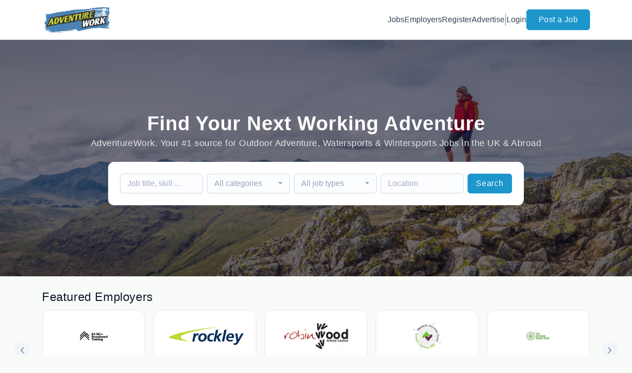

--- FILE ---
content_type: text/html; charset=UTF-8
request_url: https://www.adventurework.co/
body_size: 46855
content:
<!DOCTYPE html>
<html lang="en">
<head>
    <!-- Required meta tags -->
    <meta charset="utf-8" />
    <title>Adventure jobs - search UK and abroad with AdventureWork.co</title>
<meta name="description" content="Looking for an adventure job or a ski resort job? Search by job type or location and apply online today with Adventurework.co">
<link rel="canonical" href="https://www.adventurework.co">
<meta property="og:url" content="https://www.adventurework.co">
<meta property="og:type" content="website">
<meta property="og:image" content="https://jboard-tenant.s3.us-west-1.amazonaws.com/social-media-ogs/ZDeO8Ea4Dw6EkK0oZgRUU85XgmSVODdrScEVdk72.png">

<meta name="twitter:card" content="summary_large_image">
<meta name="twitter:image" content="https://jboard-tenant.s3.us-west-1.amazonaws.com/social-media-ogs/ZDeO8Ea4Dw6EkK0oZgRUU85XgmSVODdrScEVdk72.png">
<script type="application/ld+json">{"@context":"https:\/\/schema.org","@type":"WebPage"}</script>
    <meta name="viewport" content="width=device-width, initial-scale=1, shrink-to-fit=no" />
            <link rel="icon" href="https://jboard-tenant.s3.us-west-1.amazonaws.com/favicons/PNgcqUHOhaqUOJnnpU9HN3MVxbtv4OBeTZXGBFIm.png" />
    
            <link rel="alternate" type="application/rss+xml" title="Latest Jobs" href="/rss/jobs">
    
    
    <script>
    window.$jBoard = {"team":{"id":6830,"name":"AdventureWork","slug":"adventurework","domain":"www.adventurework.co"},"currentUser":null,"adminUserToken":null,"currentSessionID":null,"csrf_token":"tRAGO3zYkJfpm2ZKwjFlYm5NFNQebinq9wkYYN19","config":{"admin_url":"https:\/\/app.jboard.io","main_api_url":"https:\/\/app.jboard.io\/api","enable_api":true,"custom_tenant_api_url":"","do_not_proxy_apply_urls":false,"disable_recaptcha":0,"google_recaptcha_site_key":"6Le7CdQoAAAAAKiYR9pPPytJ7deUomntdJvTs6FD","tax_enabled":false,"tax_mode":"fixed_rate","tax_behavior":"exclusive"},"urls":{"post_a_job_url":"\/post-a-job","employer_account_jobs_page_url":"\/account\/jobs"},"language":{"name":"English","supported_by_mapbox_search":true,"code":"en","supported_by_stripe":true},"trans":{"validation.upload_size":"The uploaded file is too large, try to upload a file that is less than 8.00MB.","post_job.message.update.success":"The job has been successfully updated!","employer_account.products.message.canceled_successfully":"The subscription was canceled successfully.","employer_account.products.message.payment_method.updated":"The subscription\u0027s payment method was updated successfully.","employer_account.products.message.resumed_successfully":"The subscription was resumed successfully.","products.message.coupon.success":"Coupon applied successfully!","products.message.coupon.removed.success":"Coupon removed successfully!","general.error.upload_only_image":"You can upload only an image file.","alert_subscription.success.title":"Subscribed","forms.field.numeric_range.display.empty":"-","forms.field.numeric_range.display.from_only":"from :FROM_NUMBER","forms.field.numeric_range.display.to_only":"up to :TO_NUMBER","forms.field.numeric_range.display.from_to":"from :FROM_NUMBER to :TO_NUMBER","general.checkbox.yes":"YES","general.checkbox.no":"NO","job_apply.step.review.empty_value":"blank"},"payments":{"stripe":{"key":"pk_live_51IbFKlGCNuM1RmTAnB8naM9LYefEgIOlSHUv9Knst7kIhZunto6zuwi4ADgM1nJvo9jl0SNVep8Q94jmNGE7ckpn00rn1RQ9Cc","account_id":"acct_1OpCKLQBOYLQkiMr"}},"sessionStatus":null,"dangerSessionStatus":null,"currency":{"code":"gbp","symbol":"\u00a3","full_name":"GBP - British Pound Sterling","zero_decimal":false,"stripe_supported":true,"template":":SYMBOL:AMOUNT"},"currency_default_template":":SYMBOL :AMOUNT","number_format":{"dec":2,"dec_point":".","thousands_sep":","}};
    window.$theme = {"colors":{"primary":"#1d96ccFF","danger":"#B91C1CFF"},"input":{"placeholderColor":"#94A3B8FF"}};
    window.$theme.$styleGroupsCssObjectMap = {};
    window.$cssClassesToGenerate = {};
    window.$styleGroupsToGenerateCssObjects = {};
    window.$inBuilderMode = false;
    window.$actingVisitorIsBot = true;
    window.$jBoardEvents = [];
            window.$JBoardAPI = {};
    </script>

    <link rel="preconnect" href="https://fonts.googleapis.com">
    <link rel="preconnect" href="https://fonts.gstatic.com" crossorigin>
    <link rel="stylesheet" href="https://d2x33it9a58aqn.cloudfront.net/css/app.css?id=efa5399683d50f28e77bf912fb264008" crossorigin="anonymous"/>
            <!-- Google tag (gtag.js) -->
<script async src="https://www.googletagmanager.com/gtag/js?id=G-DZZXTYQHTM"></script>
<script>
  window.dataLayer = window.dataLayer || [];
  function gtag(){dataLayer.push(arguments);}
  gtag('js', new Date());

  gtag('config', 'G-DZZXTYQHTM');
</script>
    
            <link
    id="jb-font-default-for-texts"
    href="https://fonts.googleapis.com/css?family=Arial:400,700&display=swap"
    rel="stylesheet"
    media="print"
    onload="this.media='all'"
/>
<link
    id="jb-font-default-for-headings"
    href="https://fonts.googleapis.com/css?family=Arial:400,700&display=swap"
    rel="stylesheet"
    media="print"
    onload="this.media='all'"
/>


<style rel="stylesheet">
    :root {
        --primary: #1d96ccFF;
        --jb-outline-color: #1d96ccFF;
        --website-bg-color: #F9FBF9;
        --success: #10b981FF;
        --info: #0284C7FF;
        --warning: #FBBF24FF;
        --danger: #B91C1CFF;
        --jb-dashboard-info-color: #475569FF;
        --font-weight-default-for-headings: 400;
        --font-weight-default-for-texts: 400;
        --jb-validation-error-color: #B91C1CFF;
        --jb-form-placeholder-color: #94A3B8FF;
        --jb-base-font-size: 16px;
        --jb-forms-section-divider-color: #E2E8F0CF;
        }

    body,
    .jb-font-default-for-texts {
        font-family: Arial, sans-serif, -apple-system, BlinkMacSystemFont, "Segoe UI", Roboto, "Helvetica Neue", Arial, "Noto Sans", sans-serif, "Apple Color Emoji", "Segoe UI Emoji", "Segoe UI Symbol", "Noto Color Emoji";
    }

    .jb-font-default-for-headings {
        font-family: Arial, sans-serif, -apple-system, BlinkMacSystemFont, "Segoe UI", Roboto, "Helvetica Neue", Arial, "Noto Sans", sans-serif, "Apple Color Emoji", "Segoe UI Emoji", "Segoe UI Symbol", "Noto Color Emoji";
    }

</style>

    
    
    

    
            <style>
             .jb-color-ffffffff{ color: #FFFFFFFF !important;}  .jb-background-1d96ccff { background-color: #1d96ccFF!important;}  .jb-border-top-color-1d96ccFF { border-top-color: #1d96ccFF!important;}  .jb-border-right-color-1d96ccFF { border-right-color: #1d96ccFF!important;}  .jb-border-bottom-color-1d96ccFF { border-bottom-color: #1d96ccFF!important;}  .jb-border-left-color-1d96ccFF { border-left-color: #1d96ccFF!important;}  .jb-color-1d96ccff{ color: #1d96ccFF !important;}  .jb-background-ffffffff { background-color: #FFFFFFFF!important;}  .jb-background-b91c1cff { background-color: #B91C1CFF!important;}  .jb-border-top-color-B91C1CFF { border-top-color: #B91C1CFF!important;}  .jb-border-right-color-B91C1CFF { border-right-color: #B91C1CFF!important;}  .jb-border-bottom-color-B91C1CFF { border-bottom-color: #B91C1CFF!important;}  .jb-border-left-color-B91C1CFF { border-left-color: #B91C1CFF!important;}  .jb-color-0f172aff{ color: #0F172AFF !important;}  .jb-color-14532dff{ color: #14532DFF !important;}  .jb-background-dcfce7ff { background-color: #DCFCE7FF!important;}  .jb-border-top-color-DCFCE7FF { border-top-color: #DCFCE7FF!important;}  .jb-border-right-color-DCFCE7FF { border-right-color: #DCFCE7FF!important;}  .jb-border-bottom-color-DCFCE7FF { border-bottom-color: #DCFCE7FF!important;}  .jb-border-left-color-DCFCE7FF { border-left-color: #DCFCE7FF!important;}  .jb-color-075985ff{ color: #075985FF !important;}  .jb-background-e0f2feff { background-color: #E0F2FEFF!important;}  .jb-border-top-color-E0F2FEFF { border-top-color: #E0F2FEFF!important;}  .jb-border-right-color-E0F2FEFF { border-right-color: #E0F2FEFF!important;}  .jb-border-bottom-color-E0F2FEFF { border-bottom-color: #E0F2FEFF!important;}  .jb-border-left-color-E0F2FEFF { border-left-color: #E0F2FEFF!important;}  .jb-color-7c2d12ff{ color: #7c2d12FF !important;}  .jb-background-ffedd5ff { background-color: #FFEDD5FF!important;}  .jb-border-top-color-FFEDD5FF { border-top-color: #FFEDD5FF!important;}  .jb-border-right-color-FFEDD5FF { border-right-color: #FFEDD5FF!important;}  .jb-border-bottom-color-FFEDD5FF { border-bottom-color: #FFEDD5FF!important;}  .jb-border-left-color-FFEDD5FF { border-left-color: #FFEDD5FF!important;}  .jb-color-7f1d1dff{ color: #7F1D1DFF !important;}  .jb-background-fecacaff { background-color: #FECACAFF!important;}  .jb-border-top-color-FECACAFF { border-top-color: #FECACAFF!important;}  .jb-border-right-color-FECACAFF { border-right-color: #FECACAFF!important;}  .jb-border-bottom-color-FECACAFF { border-bottom-color: #FECACAFF!important;}  .jb-border-left-color-FECACAFF { border-left-color: #FECACAFF!important;}  .jb-color-334155{ color: #334155 !important;}  .jb-border-top-color-CBD5E1FF { border-top-color: #CBD5E1FF!important;}  .jb-border-right-color-CBD5E1FF { border-right-color: #CBD5E1FF!important;}  .jb-border-bottom-color-CBD5E1FF { border-bottom-color: #CBD5E1FF!important;}  .jb-border-left-color-CBD5E1FF { border-left-color: #CBD5E1FF!important;}  .jb-background-f1f5f9ff { background-color: #F1F5F9FF!important;}  .jb-color-94a3b8ff{ color: #94A3B8FF !important;}  .jb-border-top-color-E2E8F0FF { border-top-color: #E2E8F0FF!important;}  .jb-border-right-color-E2E8F0FF { border-right-color: #E2E8F0FF!important;}  .jb-border-bottom-color-E2E8F0FF { border-bottom-color: #E2E8F0FF!important;}  .jb-border-left-color-E2E8F0FF { border-left-color: #E2E8F0FF!important;}  .jb-background-fcfdffff { background-color: #FCFDFFFF!important;}  .jb-color-e2e8f0ff{ color: #E2E8F0FF !important;}  .jb-color-475569ff{ color: #475569FF !important;}  .jb-color-64748bff{ color: #64748BFF !important;}  .jb-border-top-color-E2E8F0CF { border-top-color: #E2E8F0CF!important;}  .jb-border-bottom-color-E2E8F0CF { border-bottom-color: #E2E8F0CF!important;}  .jb-background-cbd5e1ff { background-color: #CBD5E1FF!important;}  .jb-background-10b981ff { background-color: #10b981FF!important;}  .jb-color-64748bff{ color: #64748bFF !important;}  .jb-placeholder-color-94a3b8ff{
        &::-webkit-input-placeholder { /* WebKit browsers */
         color: #94A3B8FF !important;
        }
        &::-moz-placeholder { /* Mozilla Firefox 4 to 18 */
          color: #94A3B8FF !important;
          opacity: 1; /* Required to make placeholder visible in Firefox */
        }
        &::-moz-placeholder { /* Mozilla Firefox 19+ */
         color: #94A3B8FF !important;
          opacity: 1; /* Required to make placeholder visible in Firefox */
        }
        &:-ms-input-placeholder { /* Internet Explorer 10-11 */
          color: #94A3B8FF !important;
        }
        &::-ms-input-placeholder { /* Microsoft Edge */
          color: #94A3B8FF !important;
        }
        &::placeholder { /* Standard */
         color: #94A3B8FF !important;
        }
      }  .jb-active-color-1d96ccff{ color: #1d96ccFF !important;}  .jb-background-e2e8f0ff { background-color: #E2E8F0FF!important;}  .jb-color-b91c1cff{ color: #B91C1CFF !important;}  .jb-color-f9fbf9{ color: #F9FBF9 !important;}  .jb-color-10b981ff{ color: #10b981FF !important;}  .jb-color-0284c7ff{ color: #0284C7FF !important;}  .jb-color-fbbf24ff{ color: #FBBF24FF !important;}  .jb-color-ffffff{ color: #FFFFFF !important;}  .jb-background-000000 { background-color: #000000!important;}
        </style>
    </head>
<body id="i-body-home" class="">
    

    <header>
    <style>
    :root {
        --jb-sub-menu-card-border-color: #E2E8F0FF
    }
</style>

 <div
    id="jb-section-5433"
    data-id="5433"
    data-order=""
    class=" "
>
    <style>
                        #jb-section-5433 .jb-color-334155ff{ color: #334155FF !important;} #jb-section-5433 .jb-color-64748bff{ color: #64748BFF !important;} #jb-section-5433 .jb-background-ffffffff { background-color: #FFFFFFFF!important;} #jb-section-5433 .jb-color-1d96ccff{ color: #1d96ccFF !important;} #jb-section-5433 .jb-border-top-color-1d96ccFF { border-top-color: #1d96ccFF!important;} #jb-section-5433 .jb-border-right-color-1d96ccFF { border-right-color: #1d96ccFF!important;} #jb-section-5433 .jb-border-bottom-color-1d96ccFF { border-bottom-color: #1d96ccFF!important;} #jb-section-5433 .jb-border-left-color-1d96ccFF { border-left-color: #1d96ccFF!important;} #jb-section-5433 .jb-color-ffffffff{ color: #FFFFFFFF !important;} #jb-section-5433 .jb-background-1d96ccff { background-color: #1d96ccFF!important;} #jb-section-5433 .jb-border-bottom-color-E2E8F0CF { border-bottom-color: #E2E8F0CF!important;} #jb-section-5433 .jb-border-bottom-color-CBD5E1FF { border-bottom-color: #CBD5E1FF!important;}
    </style>

    <div
        class="jb-section jb-pt-none jb-pb-none jb-background-ffffffff jb-border-bottom-sm jb-border-bottom-solid jb-border-bottom-color-CBD5E1FF fixed-top"
            >
        <nav class="navbar navbar-expand-lg" id="header1-navbar">
        <div class="container">
            <div class="theme-header">
                <!-- Brand and toggle get grouped for better mobile display -->
                                    <div class="navbar-header">
                        <a href="/"
                           class="jb-navbar-brand d-flex align-items-center jb-h-20 jb-pt-xs jb-pb-xs">
                            <img class="jb-navbar-brand-img" src="https://d3535lqr6sqxto.cloudfront.net/logos/wOz11sbK4mRxCbNImGRdsZNuAZrbBcogc9deuFC6.png"
                                 alt="AdventureWork" width="210" height="52"/>
                        </a>
                    </div>
                                <button class="navbar-toggler jb-color-334155ff jb-icon-size-6xl" type="button"
                        data-toggle="collapse" data-target="#header1-main-navbar" aria-controls="header1-main-navbar"
                        aria-expanded="false" aria-label="Toggle navigation">
                     <svg class="" fill="currentColor" version="1.1" id="Layer_1" xmlns="http://www.w3.org/2000/svg"
     xmlns:xlink="http://www.w3.org/1999/xlink" width="64px" height="64px" viewBox="0 0 100.00 100.00"
     enable-background="new 0 0 100 100" xml:space="preserve" stroke="#000000" stroke-width="0.001"
     transform="rotate(0)matrix(1, 0, 0, 1, 0, 0)">
        <g id="SVGRepo_bgCarrier" stroke-width="0" transform="translate(23,23), scale(0.54)"/>
        <g id="SVGRepo_tracerCarrier" stroke-linecap="round" stroke-linejoin="round" stroke="#CCCCCC" stroke-width="0.4"/>
        <g id="SVGRepo_iconCarrier"> <g> <path d="M70,33.5H32c-1.104,0-2,0.896-2,2s0.896,2,2,2h38c1.104,0,2-0.896,2-2S71.104,33.5,70,33.5z"/> <path d="M70,48.5H32c-1.104,0-2,0.896-2,2s0.896,2,2,2h38c1.104,0,2-0.896,2-2S71.104,48.5,70,48.5z"/> <path d="M70,63.5H32c-1.104,0-2,0.896-2,2s0.896,2,2,2h38c1.104,0,2-0.896,2-2S71.104,63.5,70,63.5z"/> <path d="M87.5,26.5c0-5.523-4.478-10-10-10h-55c-5.523,0-10,4.477-10,10v47c0,5.522,4.477,10,10,10h55c5.522,0,10-4.478,10-10V26.5 z M83.5,73.5c0,3.313-2.687,6-6,6h-55c-3.313,0-6-2.687-6-6v-47c0-3.313,2.687-6,6-6h55c3.313,0,6,2.687,6,6V73.5z"/> </g> </g>
    </svg>


 
                </button>
                <div class="collapse navbar-collapse" id="header1-main-navbar">
                    <ul class="navbar-nav mr-auto w-100 justify-content-end desktop-menu jb-gap-4xl">
                                                                                                                        <li>
                                        <a
                                            class="jb-color-334155ff jb-text-size-base jb-font-default-for-texts jb-font-weight-medium jb-line-height-normal jb-letter-spacing-normal"
                                            href="/jobs"
                                                                                    >Jobs</a>
                                    </li>
                                                                                                                                                                                    <li>
                                        <a
                                            class="jb-color-334155ff jb-text-size-base jb-font-default-for-texts jb-font-weight-medium jb-line-height-normal jb-letter-spacing-normal"
                                            href="/companies"
                                                                                    >Employers</a>
                                    </li>
                                                                                                                                                                                    <li>
                                        <a
                                            class="jb-color-334155ff jb-text-size-base jb-font-default-for-texts jb-font-weight-medium jb-line-height-normal jb-letter-spacing-normal"
                                            href="https://www.adventurework.co/registration"
                                                                                    >Register</a>
                                    </li>
                                                                                                                                                                                    <li>
                                        <a
                                            class="jb-color-334155ff jb-text-size-base jb-font-default-for-texts jb-font-weight-medium jb-line-height-normal jb-letter-spacing-normal"
                                            href="/pricing"
                                                                                    >Advertise</a>
                                    </li>
                                                                                    
                                                    <li>
                                 <svg class="vertical-divider jb-color-64748bff jb-icon-size-2xl" xmlns="http://www.w3.org/2000/svg" viewBox="0 0 2 24" width="1" height="24" fill="currentColor">
        <path d="M1 0v24" stroke="currentColor" stroke-width="1"/>
    </svg>


 
                            </li>
                        
                                                    <li id="account-management-menu">
                                                                                                            <a class="jb-color-334155ff jb-text-size-base jb-font-default-for-texts jb-font-weight-medium jb-line-height-normal jb-letter-spacing-normal jb-rounded-md jb-pl-none jb-pr-none jb-pt-none jb-pb-none jb-btn-underline-on-hover"
                                           href="/login">Login</a>
                                                                                                </li>
                        
                                                                            <li>
                                <a href="/post-a-job"
                                   class="jb-color-ffffffff jb-text-size-base jb-font-default-for-texts jb-font-weight-medium jb-line-height-normal jb-letter-spacing-wide jb-background-1d96ccff jb-rounded-md jb-border-top-sm jb-border-top-solid jb-border-top-color-1d96ccFF jb-border-right-sm jb-border-right-solid jb-border-right-color-1d96ccFF jb-border-bottom-sm jb-border-bottom-solid jb-border-bottom-color-1d96ccFF jb-border-left-sm jb-border-left-solid jb-border-left-color-1d96ccFF jb-pl-lg jb-pr-lg jb-pt-4xs jb-pb-4xs jb-btn-no-underline-on-hover">Post a Job</a>
                            </li>
                                            </ul>
                    <ul class="navbar-nav mr-auto justify-content-end mobile-menu jb-background-ffffffff">
                                                                                                                         <li class="jb-pl-2xl jb-pr-2xl jb-pt-md jb-pb-md jb-border-bottom-sm jb-border-bottom-solid jb-border-bottom-color-E2E8F0CF" ><a class="jb-color-334155ff jb-text-size-base jb-font-default-for-texts jb-font-weight-medium jb-line-height-normal jb-letter-spacing-normal"
                                           href="/jobs"
                                           >Jobs</a></li>
 
                                                                                                                                                                                     <li class="jb-pl-2xl jb-pr-2xl jb-pt-md jb-pb-md jb-border-bottom-sm jb-border-bottom-solid jb-border-bottom-color-E2E8F0CF" ><a class="jb-color-334155ff jb-text-size-base jb-font-default-for-texts jb-font-weight-medium jb-line-height-normal jb-letter-spacing-normal"
                                           href="/companies"
                                           >Employers</a></li>
 
                                                                                                                                                                                     <li class="jb-pl-2xl jb-pr-2xl jb-pt-md jb-pb-md jb-border-bottom-sm jb-border-bottom-solid jb-border-bottom-color-E2E8F0CF" ><a class="jb-color-334155ff jb-text-size-base jb-font-default-for-texts jb-font-weight-medium jb-line-height-normal jb-letter-spacing-normal"
                                           href="https://www.adventurework.co/registration"
                                           >Register</a></li>
 
                                                                                                                                                                                     <li class="jb-pl-2xl jb-pr-2xl jb-pt-md jb-pb-md jb-border-bottom-sm jb-border-bottom-solid jb-border-bottom-color-E2E8F0CF" ><a class="jb-color-334155ff jb-text-size-base jb-font-default-for-texts jb-font-weight-medium jb-line-height-normal jb-letter-spacing-normal"
                                           href="/pricing"
                                           >Advertise</a></li>
 
                                                                                    
                                                     <li class="jb-pl-2xl jb-pr-2xl jb-pt-md jb-pb-md jb-border-bottom-sm jb-border-bottom-solid jb-border-bottom-color-E2E8F0CF"  id="account-management-menu" ><a class=" jb-color-334155ff jb-text-size-base jb-font-default-for-texts jb-font-weight-medium jb-line-height-normal jb-letter-spacing-normal jb-rounded-md jb-pl-none jb-pr-none jb-pt-none jb-pb-none jb-btn-underline-on-hover"
                                       href="/login">Login</a></li>
 
                        
                        
                                                     <li class="jb-pl-2xl jb-pr-2xl jb-pt-md jb-pb-md jb-border-bottom-sm jb-border-bottom-solid jb-border-bottom-color-E2E8F0CF" ><a href="/post-a-job"
                                   class="m-0 text-center jb-color-ffffffff jb-text-size-base jb-font-default-for-texts jb-font-weight-medium jb-line-height-normal jb-letter-spacing-wide jb-background-1d96ccff jb-rounded-md jb-border-top-sm jb-border-top-solid jb-border-top-color-1d96ccFF jb-border-right-sm jb-border-right-solid jb-border-right-color-1d96ccFF jb-border-bottom-sm jb-border-bottom-solid jb-border-bottom-color-1d96ccFF jb-border-left-sm jb-border-left-solid jb-border-left-color-1d96ccFF jb-pl-lg jb-pr-lg jb-pt-4xs jb-pb-4xs jb-btn-no-underline-on-hover">Post a Job</a></li>
 
                                            </ul>
                </div>
            </div>
        </div>
    </nav>

            </div>
</div>
 

    <script>
        const navbar = document.getElementById('header1-navbar');

        if (navbar) {
            const navbarSection = navbar.closest('.jb-section');

            if (navbarSection) {
                let navbarSectionHeight = navbarSection.offsetHeight;

                if (navbarSectionHeight) {
                    document.querySelector('header').style.height = `${navbarSectionHeight}px`;
                }
            }
        }
    </script>

</header>

     <div
    class="modal  fade  "
    tabindex="-1"
    role="dialog"
         id="info-modal" >
    <div class="modal-dialog " role="document">
        <div class="modal-content ">
            <div class="overflow-hidden jb-rounded-top-left-xl jb-rounded-top-right-xl jb-border-top-sm jb-border-top-solid jb-border-top-color-E2E8F0FF jb-border-right-sm jb-border-right-solid jb-border-right-color-E2E8F0FF jb-border-left-sm jb-border-left-solid jb-border-left-color-E2E8F0FF">
    <div class="
        modal-header align-items-center jb-pl-md jb-pr-md jb-pt-md jb-pb-md jb-border-bottom-sm jb-border-bottom-solid jb-border-bottom-color-E2E8F0CF jb-background-ffffffff
                    ">
        <h5 class="modal-title jb-color-475569ff jb-text-size-lg jb-font-default-for-headings jb-font-weight-normal jb-line-height-normal jb-letter-spacing-normal">Info</h5>

                    <button type="button" class="close jb-color-475569ff jb-icon-size-base" data-dismiss="modal" aria-label="Close">
                 <svg xmlns="http://www.w3.org/2000/svg" x="0px" y="0px" width="14" height="14" viewBox="0 0 24 24" fill="currentColor">
        <path d="M 4.7070312 3.2929688 L 3.2929688 4.7070312 L 10.585938 12 L 3.2929688 19.292969 L 4.7070312 20.707031 L 12 13.414062 L 19.292969 20.707031 L 20.707031 19.292969 L 13.414062 12 L 20.707031 4.7070312 L 19.292969 3.2929688 L 12 10.585938 L 4.7070312 3.2929688 z"></path>
    </svg>


 
            </button>
            </div>
</div>
 

             <div class="jb-border-right-sm jb-border-right-solid jb-border-right-color-E2E8F0FF jb-border-left-sm jb-border-left-solid jb-border-left-color-E2E8F0FF">
    <div class="modal-body jb-pl-md jb-pr-md jb-pt-3xl jb-pb-3xl jb-background-ffffffff text-center  jb-color-0f172aff jb-text-size-lg jb-font-default-for-texts jb-font-weight-normal jb-line-height-normal jb-letter-spacing-normal jb-pt-none jb-pb-none">
        
    </div>
</div>
 

         <div class="overflow-hidden jb-rounded-bottom-left-xl jb-rounded-bottom-right-xl jb-border-right-sm jb-border-right-solid jb-border-right-color-E2E8F0FF jb-border-bottom-sm jb-border-bottom-solid jb-border-bottom-color-E2E8F0FF jb-border-left-sm jb-border-left-solid jb-border-left-color-E2E8F0FF">
    <div class="
        modal-footer jb-modal-footer jb-pl-md jb-pr-md jb-pt-xs jb-pb-xs jb-border-top-sm jb-border-top-solid jb-border-top-color-E2E8F0CF jb-background-ffffffff
                    ">
        <button class="btn jb-btn m-0  jb-pl-none jb-pr-none jb-text-size-base jb-font-default-for-texts jb-font-weight-medium jb-line-height-normal jb-letter-spacing-wide jb-rounded-md jb-pt-4xs jb-pb-4xs jb-color-0f172aff"
                                                                                 data-dismiss="modal"                               
>
Close
</button>
    </div>
</div>
        </div>
    </div>
</div>
 
 

    <main id="page-home" pageId="3039">
        <div
    id="jb-section-5434"
    data-id="5434"
    data-order="0"
    class=" jb-section-sortable"
>
    <style>
                            #jb-section-5434 {
                                    --jb-form-placeholder-color: #94A3B8FF;
                            }
                #jb-section-5434 .jb-color-ffffff{ color: #FFFFFF !important;} #jb-section-5434 .jb-color-e6e5e7{ color: #e6e5e7 !important;} #jb-section-5434 .jb-color-0f172aff{ color: #0F172AFF !important;} #jb-section-5434 .jb-placeholder-color-94a3b8ff{
        &::-webkit-input-placeholder { /* WebKit browsers */
         color: #94A3B8FF !important;
        }
        &::-moz-placeholder { /* Mozilla Firefox 4 to 18 */
          color: #94A3B8FF !important;
          opacity: 1; /* Required to make placeholder visible in Firefox */
        }
        &::-moz-placeholder { /* Mozilla Firefox 19+ */
         color: #94A3B8FF !important;
          opacity: 1; /* Required to make placeholder visible in Firefox */
        }
        &:-ms-input-placeholder { /* Internet Explorer 10-11 */
          color: #94A3B8FF !important;
        }
        &::-ms-input-placeholder { /* Microsoft Edge */
          color: #94A3B8FF !important;
        }
        &::placeholder { /* Standard */
         color: #94A3B8FF !important;
        }
      } #jb-section-5434 .jb-background-fcfdffff { background-color: #FCFDFFFF!important;} #jb-section-5434 .jb-border-top-color-CBD5E1FF { border-top-color: #CBD5E1FF!important;} #jb-section-5434 .jb-border-right-color-CBD5E1FF { border-right-color: #CBD5E1FF!important;} #jb-section-5434 .jb-border-bottom-color-CBD5E1FF { border-bottom-color: #CBD5E1FF!important;} #jb-section-5434 .jb-border-left-color-CBD5E1FF { border-left-color: #CBD5E1FF!important;} #jb-section-5434 .jb-color-64748bff{ color: #64748bFF !important;} #jb-section-5434 .jb-color-ffffffff{ color: #FFFFFFFF !important;} #jb-section-5434 .jb-background-1d96ccff { background-color: #1d96ccFF!important;} #jb-section-5434 .jb-border-top-color-1d96ccFF { border-top-color: #1d96ccFF!important;} #jb-section-5434 .jb-border-right-color-1d96ccFF { border-right-color: #1d96ccFF!important;} #jb-section-5434 .jb-border-bottom-color-1d96ccFF { border-bottom-color: #1d96ccFF!important;} #jb-section-5434 .jb-border-left-color-1d96ccFF { border-left-color: #1d96ccFF!important;} #jb-section-5434 .jb-background-ffffffff { background-color: #FFFFFFFF!important;} #jb-section-5434 .jb-color-f8fafcff{ color: #F8FAFCFF !important;} #jb-section-5434 .jb-background-image-1 { background-image: url(https://d3535lqr6sqxto.cloudfront.net/covers/8R1vVkAvRiyGb5yXcsnt8wFPq1fWBM7LRjFH2imt.jpeg); } #jb-section-5434 .jb-section-dim-uniform_overlay:before { background-color: rgba(13,12,34, 0.55);}
    </style>

    <div
        class="jb-section jb-pt-14xl jb-pb-14xl jb-background-image-1 jb-section-dim jb-section-dim-uniform_overlay hero-area"
            >
        <div class="container">
        <div class="position-relative text-center  mw-100 ">

             <h1 class="jb-color-ffffff jb-text-size-7xl jb-font-default-for-texts jb-font-weight-bold jb-line-height-tight jb-letter-spacing-wide jb-pb-8xs head-title" >Find Your Next Working Adventure</h1>
 

             <div class="jb-color-e6e5e7 jb-text-size-lg jb-font-default-for-texts jb-font-weight-medium jb-line-height-normal jb-letter-spacing-wide jb-pb-lg head-sub-title" >AdventureWork. Your #1 source for Outdoor Adventure, Watersports & Wintersports Jobs in the UK & Abroad</div>
 

                            <div
                    class="contents jb-form job-search-form jb-pl-lg jb-pr-lg jb-pt-lg jb-pb-lg jb-rounded-xl jb-background-ffffffff">
                    <form action="/jobs" class="d-flex flex-column flex-lg-row">
                        <div class="d-flex flex-column flex-lg-row flex-wrap mb-lg-0">
                                                            <div class="pr-0 pr-lg-2 w-md-100 jb-w-44">
                                     <div class="form-group m-lg-0 ">
    <input
    type="text"
    class="form-control jb-color-0f172aff jb-placeholder-color-94a3b8ff jb-text-size-base jb-font-default-for-texts jb-font-weight-normal jb-line-height-relaxed jb-letter-spacing-normal jb-rounded-md jb-background-fcfdffff jb-border-top-sm jb-border-top-solid jb-border-top-color-CBD5E1FF jb-border-right-sm jb-border-right-solid jb-border-right-color-CBD5E1FF jb-border-bottom-sm jb-border-bottom-solid jb-border-bottom-color-CBD5E1FF jb-border-left-sm jb-border-left-solid jb-border-left-color-CBD5E1FF jb-pl-xs jb-pr-xs jb-pt-5xs jb-pb-5xs jb-form-control "
        name="q"    placeholder="Job title, skill ..."     value=""
                    
/>
</div>
 
                                </div>
                                                                                        <div class="pr-0 pr-lg-2 w-md-100 jb-w-44">
                                     <div class="form-group m-lg-0 ">
    <div class="jb-custom-select">
    <div class="dropdown bootstrap-select jb-form-control w-100 temprorary-select">
        <button type="button" class="dropdown-toggle jb-color-0f172aff jb-placeholder-color-94a3b8ff jb-text-size-base jb-font-default-for-texts jb-font-weight-normal jb-line-height-relaxed jb-letter-spacing-normal jb-rounded-md jb-background-fcfdffff jb-border-top-sm jb-border-top-solid jb-border-top-color-CBD5E1FF jb-border-right-sm jb-border-right-solid jb-border-right-color-CBD5E1FF jb-border-bottom-sm jb-border-bottom-solid jb-border-bottom-color-CBD5E1FF jb-border-left-sm jb-border-left-solid jb-border-left-color-CBD5E1FF jb-pl-xs jb-pr-xs jb-pt-5xs jb-pb-5xs" style="color: #94A3B8FF !important;" >
            <div class="filter-option">
                <div>
                    <div class="empty-value">All categories</div>
                </div>
            </div>
        </button>
    </div>

    <select
                class="jb-custom-field-select custom-field-select  jb-form-control"
                name="category"
                
        data-width="100%"
        data-style="highlight-62edd8f7-462e-40b7-991f-a9a40bf72487"
                data-size="7"
        data-live-search-placeholder="Search..."
        data-none-results-text="No results matched {0}"
        data-dropdown-align-right="auto"
            >
                    <option value="">All categories</option>
        
        <option value="outdoor-adventure"   >Outdoor Adventure</option>
                                                                                            <option value="Watersports-jobs"   >Watersports Jobs</option>
                                                                                            <option value="summer-resort-jobs"   >Summer Resort Jobs</option>
                                                                                            <option value="winter-resort-jobs"   >Winter Resort Jobs</option>
    </select>
</div>
</div>
 
                                </div>
                                                                                        <div class="pr-0 pr-lg-2 w-md-100 jb-w-44">
                                     <div class="form-group m-lg-0 ">
    <div class="jb-custom-select">
    <div class="dropdown bootstrap-select jb-form-control w-100 temprorary-select">
        <button type="button" class="dropdown-toggle jb-color-0f172aff jb-placeholder-color-94a3b8ff jb-text-size-base jb-font-default-for-texts jb-font-weight-normal jb-line-height-relaxed jb-letter-spacing-normal jb-rounded-md jb-background-fcfdffff jb-border-top-sm jb-border-top-solid jb-border-top-color-CBD5E1FF jb-border-right-sm jb-border-right-solid jb-border-right-color-CBD5E1FF jb-border-bottom-sm jb-border-bottom-solid jb-border-bottom-color-CBD5E1FF jb-border-left-sm jb-border-left-solid jb-border-left-color-CBD5E1FF jb-pl-xs jb-pr-xs jb-pt-5xs jb-pb-5xs" style="color: #94A3B8FF !important;" >
            <div class="filter-option">
                <div>
                    <div class="empty-value">All job types</div>
                </div>
            </div>
        </button>
    </div>

    <select
                class="jb-custom-field-select custom-field-select  jb-form-control"
                name="job_type"
                
        data-width="100%"
        data-style="highlight-62edd8f7-462e-40b7-991f-a9a40bf72487"
                data-size="7"
        data-live-search-placeholder="Search..."
        data-none-results-text="No results matched {0}"
        data-dropdown-align-right="auto"
            >
                    <option value="">All job types</option>
        
        <option value="31315"   >Seasonal</option>
                                                                                            <option value="31316"   >Permanent</option>
                                                                                            <option value="31325"   >Freelance</option>
    </select>
</div>
</div>
 
                                </div>
                                                                                        <div class="pr-0 pr-lg-2 w-md-100 jb-w-44">
                                     <div class="form-group mb-lg-0 ">
    <div class="jb-location-container">
    <input
        class="form-control form-control-location jb-location jb-color-0f172aff jb-placeholder-color-94a3b8ff jb-text-size-base jb-font-default-for-texts jb-font-weight-normal jb-line-height-relaxed jb-letter-spacing-normal jb-rounded-md jb-background-fcfdffff jb-border-top-sm jb-border-top-solid jb-border-top-color-CBD5E1FF jb-border-right-sm jb-border-right-solid jb-border-right-color-CBD5E1FF jb-border-bottom-sm jb-border-bottom-solid jb-border-bottom-color-CBD5E1FF jb-border-left-sm jb-border-left-solid jb-border-left-color-CBD5E1FF jb-pl-xs jb-pr-xs jb-pt-5xs jb-pb-5xs jb-form-control "
        type="text"
        placeholder="Location"                 name="location"
        value=""
        data-filled-location=""
            />

    <input
        class="jb-location-id"
        type="hidden"
                name="location_id"
        value=""
    />
</div>
</div>
 
                                </div>
                                                    </div>
                        <div>
                            <button
                                type="submit"
                                class="btn jb-btn w-100 jb-color-ffffffff jb-text-size-base jb-font-default-for-texts jb-font-weight-medium jb-line-height- jb-letter-spacing-wider jb-background-1d96ccff jb-rounded-md jb-border-top-sm jb-border-top-solid jb-border-top-color-1d96ccFF jb-border-right-sm jb-border-right-solid jb-border-right-color-1d96ccFF jb-border-bottom-sm jb-border-bottom-solid jb-border-bottom-color-1d96ccFF jb-border-left-sm jb-border-left-solid jb-border-left-color-1d96ccFF jb-pl-sm jb-pr-sm jb-btn-no-underline-on-hover jb-line-height-relaxed jb-pt-5xs jb-pb-5xs"
                            >
                                Search
                            </button>
                        </div>
                    </form>
                </div>
                                </div>
    </div>

            </div>
</div>
 
<div
    id="jb-section-5436"
    data-id="5436"
    data-order="-2"
    class=" jb-section-sortable"
>
    <style>
                        #jb-section-5436 .jb-color-0f172aff{ color: #0F172AFF !important;} #jb-section-5436 .jb-color-475569ff{ color: #475569FF !important;} #jb-section-5436 .jb-border-top-color-E2E8F0FF { border-top-color: #E2E8F0FF!important;} #jb-section-5436 .jb-border-right-color-E2E8F0FF { border-right-color: #E2E8F0FF!important;} #jb-section-5436 .jb-border-bottom-color-E2E8F0FF { border-bottom-color: #E2E8F0FF!important;} #jb-section-5436 .jb-border-left-color-E2E8F0FF { border-left-color: #E2E8F0FF!important;} #jb-section-5436 .jb-background-ffffffff { background-color: #FFFFFFFF!important;} #jb-section-5436 .jb-color-64748bff{ color: #64748BFF !important;} #jb-section-5436 .jb-background-f1f5f9ff { background-color: #F1F5F9FF!important;} #jb-section-5436 .jb-color-334155ff--hover:hover{ color: #334155FF !important;} #jb-section-5436 .jb-background-e2e8f0--hover:hover { background-color: #e2e8f0!important;} #jb-section-5436 .jb-color-334155ff{ color: #334155FF !important;}
    </style>

    <div
        class="jb-section jb-pt-lg jb-pb-lg"
            >
        <div class="container jb-carousel-container">
         <h2 class="jb-color-0f172aff jb-text-size-2xl jb-font-default-for-headings jb-font-weight-default-for-headings jb-line-height-normal jb-letter-spacing-wide jb-pb-4xs jb-text-left head-title m-0" >Featured Employers</h2>
 

        <div class="position-relative carousel-container ">
            <div class="owl-carousel owl-carousel-5436 d-flex justify-content-center"
                 data-items-count="5" data-section-id="5436">
                                                    <div
                        class="jb-carousel-item-container  "
                        style="margin-right: 15px; padding: 0 1px; width: calc(20% - 11.25px)"
                    >
                        <a href="/companies/ea-ski-and-snowboard-training-1745295"
                           class=" jb-carousel-item d-flex flex-column justify-content-center align-items-center text-center jb-pt-lg jb-pb-md jb-pl-xs jb-pr-xs jb-rounded-2xl jb-border-top-sm jb-border-top-solid jb-border-top-color-E2E8F0FF jb-border-right-sm jb-border-right-solid jb-border-right-color-E2E8F0FF jb-border-bottom-sm jb-border-bottom-solid jb-border-bottom-color-E2E8F0FF jb-border-left-sm jb-border-left-solid jb-border-left-color-E2E8F0FF jb-background-ffffffff"
                        >

                                                                                            <div
                                    class="">
                                    <img
                                        class="widget-employer__list-img jb-h-14"
                                        src="https://d3535lqr6sqxto.cloudfront.net/employers/Pi1TJPykCYNNIS0K4hKfYITHOlHebwpybPvjDfMZ.png"
                                        alt="EA Ski and Snowboard Training image"
                                                                            />
                                </div>
                            
                            <div class="w-100">
                                 <h3 class="jb-color-0f172aff jb-text-size-lg jb-font-default-for-headings jb-font-weight-normal jb-line-height-normal jb-letter-spacing-normal jb-pt-2xs m-0 widget-employer__list-title" >EA Ski and Snowboard Training</h3>
 

                                                                                                                                                 <p class="jb-color-475569ff jb-text-size-sm jb-font-default-for-texts jb-font-weight-normal jb-line-height-normal jb-letter-spacing-normal jb-pt-8xs m-0" >4 jobs</p>
 
                                                                                                </div>
                        </a>
                    </div>
                                    <div
                        class="jb-carousel-item-container  "
                        style="margin-right: 15px; padding: 0 1px; width: calc(20% - 11.25px)"
                    >
                        <a href="/companies/rockley-1744918"
                           class=" jb-carousel-item d-flex flex-column justify-content-center align-items-center text-center jb-pt-lg jb-pb-md jb-pl-xs jb-pr-xs jb-rounded-2xl jb-border-top-sm jb-border-top-solid jb-border-top-color-E2E8F0FF jb-border-right-sm jb-border-right-solid jb-border-right-color-E2E8F0FF jb-border-bottom-sm jb-border-bottom-solid jb-border-bottom-color-E2E8F0FF jb-border-left-sm jb-border-left-solid jb-border-left-color-E2E8F0FF jb-background-ffffffff"
                        >

                                                                                            <div
                                    class="">
                                    <img
                                        class="widget-employer__list-img jb-h-14"
                                        src="https://d3535lqr6sqxto.cloudfront.net/employers/lVbh7O8zBKNpICcDbcmSmYnPLcaHixtJ6D914xOQ.jpeg"
                                        alt="Rockley image"
                                                                            />
                                </div>
                            
                            <div class="w-100">
                                 <h3 class="jb-color-0f172aff jb-text-size-lg jb-font-default-for-headings jb-font-weight-normal jb-line-height-normal jb-letter-spacing-normal jb-pt-2xs m-0 widget-employer__list-title" >Rockley</h3>
 

                                                                                                                                                 <p class="jb-color-475569ff jb-text-size-sm jb-font-default-for-texts jb-font-weight-normal jb-line-height-normal jb-letter-spacing-normal jb-pt-8xs m-0" >3 jobs</p>
 
                                                                                                </div>
                        </a>
                    </div>
                                    <div
                        class="jb-carousel-item-container  "
                        style="margin-right: 15px; padding: 0 1px; width: calc(20% - 11.25px)"
                    >
                        <a href="/companies/robinwood-activity-centres-1717794"
                           class=" jb-carousel-item d-flex flex-column justify-content-center align-items-center text-center jb-pt-lg jb-pb-md jb-pl-xs jb-pr-xs jb-rounded-2xl jb-border-top-sm jb-border-top-solid jb-border-top-color-E2E8F0FF jb-border-right-sm jb-border-right-solid jb-border-right-color-E2E8F0FF jb-border-bottom-sm jb-border-bottom-solid jb-border-bottom-color-E2E8F0FF jb-border-left-sm jb-border-left-solid jb-border-left-color-E2E8F0FF jb-background-ffffffff"
                        >

                                                                                            <div
                                    class="">
                                    <img
                                        class="widget-employer__list-img jb-h-14"
                                        src="https://d3535lqr6sqxto.cloudfront.net/employers/4JwFFT1M1jptt1SHlKIGrfM65ARJMH79vbgrkUEq.jpeg"
                                        alt="Robinwood Activity Centres image"
                                                                            />
                                </div>
                            
                            <div class="w-100">
                                 <h3 class="jb-color-0f172aff jb-text-size-lg jb-font-default-for-headings jb-font-weight-normal jb-line-height-normal jb-letter-spacing-normal jb-pt-2xs m-0 widget-employer__list-title" >Robinwood Activity Centres</h3>
 

                                                                                                                                                 <p class="jb-color-475569ff jb-text-size-sm jb-font-default-for-texts jb-font-weight-normal jb-line-height-normal jb-letter-spacing-normal jb-pt-8xs m-0" >3 jobs</p>
 
                                                                                                </div>
                        </a>
                    </div>
                                    <div
                        class="jb-carousel-item-container  "
                        style="margin-right: 15px; padding: 0 1px; width: calc(20% - 11.25px)"
                    >
                        <a href="/companies/newlands-adventure-centre-1744839"
                           class=" jb-carousel-item d-flex flex-column justify-content-center align-items-center text-center jb-pt-lg jb-pb-md jb-pl-xs jb-pr-xs jb-rounded-2xl jb-border-top-sm jb-border-top-solid jb-border-top-color-E2E8F0FF jb-border-right-sm jb-border-right-solid jb-border-right-color-E2E8F0FF jb-border-bottom-sm jb-border-bottom-solid jb-border-bottom-color-E2E8F0FF jb-border-left-sm jb-border-left-solid jb-border-left-color-E2E8F0FF jb-background-ffffffff"
                        >

                                                                                            <div
                                    class="">
                                    <img
                                        class="widget-employer__list-img jb-h-14"
                                        src="https://d3535lqr6sqxto.cloudfront.net/employers/g1UvS1qCkQkpvUfnJbHW3Cvy7nt86d0UJ0UnqqnZ.jpeg"
                                        alt="Newlands Adventure Centre image"
                                                                            />
                                </div>
                            
                            <div class="w-100">
                                 <h3 class="jb-color-0f172aff jb-text-size-lg jb-font-default-for-headings jb-font-weight-normal jb-line-height-normal jb-letter-spacing-normal jb-pt-2xs m-0 widget-employer__list-title" >Newlands Adventure Centre</h3>
 

                                                                                                                                                 <p class="jb-color-475569ff jb-text-size-sm jb-font-default-for-texts jb-font-weight-normal jb-line-height-normal jb-letter-spacing-normal jb-pt-8xs m-0" >2 jobs</p>
 
                                                                                                </div>
                        </a>
                    </div>
                                    <div
                        class="jb-carousel-item-container  "
                        style=" padding: 0 1px; width: calc(20% - 11.25px)"
                    >
                        <a href="/companies/the-outward-bound-trust-2119749"
                           class=" jb-carousel-item d-flex flex-column justify-content-center align-items-center text-center jb-pt-lg jb-pb-md jb-pl-xs jb-pr-xs jb-rounded-2xl jb-border-top-sm jb-border-top-solid jb-border-top-color-E2E8F0FF jb-border-right-sm jb-border-right-solid jb-border-right-color-E2E8F0FF jb-border-bottom-sm jb-border-bottom-solid jb-border-bottom-color-E2E8F0FF jb-border-left-sm jb-border-left-solid jb-border-left-color-E2E8F0FF jb-background-ffffffff"
                        >

                                                                                            <div
                                    class="">
                                    <img
                                        class="widget-employer__list-img jb-h-14"
                                        src="https://d3535lqr6sqxto.cloudfront.net/employers/FudDiIhDDrq1ked5opBREEGG7gEobp1xuvQdd4Or.jpeg"
                                        alt="The Outward Bound Trust image"
                                                                            />
                                </div>
                            
                            <div class="w-100">
                                 <h3 class="jb-color-0f172aff jb-text-size-lg jb-font-default-for-headings jb-font-weight-normal jb-line-height-normal jb-letter-spacing-normal jb-pt-2xs m-0 widget-employer__list-title" >The Outward Bound Trust</h3>
 

                                                                                                                                                 <p class="jb-color-475569ff jb-text-size-sm jb-font-default-for-texts jb-font-weight-normal jb-line-height-normal jb-letter-spacing-normal jb-pt-8xs m-0" >0 jobs</p>
 
                                                                                                </div>
                        </a>
                    </div>
                                    <div
                        class="jb-carousel-item-container   d-none "
                        style=" padding: 0 1px; width: calc(20% - 11.25px)"
                    >
                        <a href="/companies/ecoventure-4803351"
                           class=" jb-carousel-item d-flex flex-column justify-content-center align-items-center text-center jb-pt-lg jb-pb-md jb-pl-xs jb-pr-xs jb-rounded-2xl jb-border-top-sm jb-border-top-solid jb-border-top-color-E2E8F0FF jb-border-right-sm jb-border-right-solid jb-border-right-color-E2E8F0FF jb-border-bottom-sm jb-border-bottom-solid jb-border-bottom-color-E2E8F0FF jb-border-left-sm jb-border-left-solid jb-border-left-color-E2E8F0FF jb-background-ffffffff"
                        >

                                                                                            <div
                                    class="">
                                    <img
                                        class="widget-employer__list-img jb-h-14"
                                        src="https://d3535lqr6sqxto.cloudfront.net/employers/8e4vLZenYIlWIMC9zjrG6zMSWPeV76bh37Wm6TUB.png"
                                        alt="Ecoventure image"
                                         loading="lazy"                                     />
                                </div>
                            
                            <div class="w-100">
                                 <h3 class="jb-color-0f172aff jb-text-size-lg jb-font-default-for-headings jb-font-weight-normal jb-line-height-normal jb-letter-spacing-normal jb-pt-2xs m-0 widget-employer__list-title" >Ecoventure</h3>
 

                                                                                                                                                 <p class="jb-color-475569ff jb-text-size-sm jb-font-default-for-texts jb-font-weight-normal jb-line-height-normal jb-letter-spacing-normal jb-pt-8xs m-0" >1 job</p>
 
                                                                                                </div>
                        </a>
                    </div>
                                    <div
                        class="jb-carousel-item-container   d-none "
                        style=" padding: 0 1px; width: calc(20% - 11.25px)"
                    >
                        <a href="/companies/travelbound-1755032"
                           class=" jb-carousel-item d-flex flex-column justify-content-center align-items-center text-center jb-pt-lg jb-pb-md jb-pl-xs jb-pr-xs jb-rounded-2xl jb-border-top-sm jb-border-top-solid jb-border-top-color-E2E8F0FF jb-border-right-sm jb-border-right-solid jb-border-right-color-E2E8F0FF jb-border-bottom-sm jb-border-bottom-solid jb-border-bottom-color-E2E8F0FF jb-border-left-sm jb-border-left-solid jb-border-left-color-E2E8F0FF jb-background-ffffffff"
                        >

                                                                                            <div
                                    class="">
                                    <img
                                        class="widget-employer__list-img jb-h-14"
                                        src="https://d3535lqr6sqxto.cloudfront.net/employers/BTt9bT0eGW7l3IHmKZ3TJmny9jt6QDuTi0qCA9bB.png"
                                        alt="Travelbound image"
                                         loading="lazy"                                     />
                                </div>
                            
                            <div class="w-100">
                                 <h3 class="jb-color-0f172aff jb-text-size-lg jb-font-default-for-headings jb-font-weight-normal jb-line-height-normal jb-letter-spacing-normal jb-pt-2xs m-0 widget-employer__list-title" >Travelbound</h3>
 

                                                                                                                                                 <p class="jb-color-475569ff jb-text-size-sm jb-font-default-for-texts jb-font-weight-normal jb-line-height-normal jb-letter-spacing-normal jb-pt-8xs m-0" >6 jobs</p>
 
                                                                                                </div>
                        </a>
                    </div>
                                    <div
                        class="jb-carousel-item-container   d-none "
                        style=" padding: 0 1px; width: calc(20% - 11.25px)"
                    >
                        <a href="/companies/royal-caribbean-group-3929836"
                           class=" jb-carousel-item d-flex flex-column justify-content-center align-items-center text-center jb-pt-lg jb-pb-md jb-pl-xs jb-pr-xs jb-rounded-2xl jb-border-top-sm jb-border-top-solid jb-border-top-color-E2E8F0FF jb-border-right-sm jb-border-right-solid jb-border-right-color-E2E8F0FF jb-border-bottom-sm jb-border-bottom-solid jb-border-bottom-color-E2E8F0FF jb-border-left-sm jb-border-left-solid jb-border-left-color-E2E8F0FF jb-background-ffffffff"
                        >

                                                                                            <div
                                    class="">
                                    <img
                                        class="widget-employer__list-img jb-h-14"
                                        src="https://d3535lqr6sqxto.cloudfront.net/employers/W79QH0kIwUjiD3KEGRqU8M6d7Qz92Y1N1waXLJb6.jpeg"
                                        alt="Royal Caribbean Group image"
                                         loading="lazy"                                     />
                                </div>
                            
                            <div class="w-100">
                                 <h3 class="jb-color-0f172aff jb-text-size-lg jb-font-default-for-headings jb-font-weight-normal jb-line-height-normal jb-letter-spacing-normal jb-pt-2xs m-0 widget-employer__list-title" >Royal Caribbean Group</h3>
 

                                                                                                                                                 <p class="jb-color-475569ff jb-text-size-sm jb-font-default-for-texts jb-font-weight-normal jb-line-height-normal jb-letter-spacing-normal jb-pt-8xs m-0" >0 jobs</p>
 
                                                                                                </div>
                        </a>
                    </div>
                                    <div
                        class="jb-carousel-item-container   d-none "
                        style=" padding: 0 1px; width: calc(20% - 11.25px)"
                    >
                        <a href="/companies/club-med-1818324"
                           class=" jb-carousel-item d-flex flex-column justify-content-center align-items-center text-center jb-pt-lg jb-pb-md jb-pl-xs jb-pr-xs jb-rounded-2xl jb-border-top-sm jb-border-top-solid jb-border-top-color-E2E8F0FF jb-border-right-sm jb-border-right-solid jb-border-right-color-E2E8F0FF jb-border-bottom-sm jb-border-bottom-solid jb-border-bottom-color-E2E8F0FF jb-border-left-sm jb-border-left-solid jb-border-left-color-E2E8F0FF jb-background-ffffffff"
                        >

                                                                                            <div
                                    class="">
                                    <img
                                        class="widget-employer__list-img jb-h-14"
                                        src="https://d3535lqr6sqxto.cloudfront.net/employers/7Co1fKaRbJ4bJNKVAT5175oQVDI459FqzAqlcLfL.jpeg"
                                        alt="Club Med image"
                                         loading="lazy"                                     />
                                </div>
                            
                            <div class="w-100">
                                 <h3 class="jb-color-0f172aff jb-text-size-lg jb-font-default-for-headings jb-font-weight-normal jb-line-height-normal jb-letter-spacing-normal jb-pt-2xs m-0 widget-employer__list-title" >Club Med</h3>
 

                                                                                                                                                 <p class="jb-color-475569ff jb-text-size-sm jb-font-default-for-texts jb-font-weight-normal jb-line-height-normal jb-letter-spacing-normal jb-pt-8xs m-0" >2 jobs</p>
 
                                                                                                </div>
                        </a>
                    </div>
                                    <div
                        class="jb-carousel-item-container   d-none "
                        style=" padding: 0 1px; width: calc(20% - 11.25px)"
                    >
                        <a href="/companies/gstaad-palace-3997895"
                           class=" jb-carousel-item d-flex flex-column justify-content-center align-items-center text-center jb-pt-lg jb-pb-md jb-pl-xs jb-pr-xs jb-rounded-2xl jb-border-top-sm jb-border-top-solid jb-border-top-color-E2E8F0FF jb-border-right-sm jb-border-right-solid jb-border-right-color-E2E8F0FF jb-border-bottom-sm jb-border-bottom-solid jb-border-bottom-color-E2E8F0FF jb-border-left-sm jb-border-left-solid jb-border-left-color-E2E8F0FF jb-background-ffffffff"
                        >

                                                                                            <div
                                    class="">
                                    <img
                                        class="widget-employer__list-img jb-h-14"
                                        src="https://d3535lqr6sqxto.cloudfront.net/employers/t97VJlYRZdfXVpVMKmbNgbw0VifKJTtdgjKXRFYF.jpeg"
                                        alt="Gstaad Palace image"
                                         loading="lazy"                                     />
                                </div>
                            
                            <div class="w-100">
                                 <h3 class="jb-color-0f172aff jb-text-size-lg jb-font-default-for-headings jb-font-weight-normal jb-line-height-normal jb-letter-spacing-normal jb-pt-2xs m-0 widget-employer__list-title" >Gstaad Palace</h3>
 

                                                                                                                                                 <p class="jb-color-475569ff jb-text-size-sm jb-font-default-for-texts jb-font-weight-normal jb-line-height-normal jb-letter-spacing-normal jb-pt-8xs m-0" >7 jobs</p>
 
                                                                                                </div>
                        </a>
                    </div>
                                    <div
                        class="jb-carousel-item-container   d-none "
                        style=" padding: 0 1px; width: calc(20% - 11.25px)"
                    >
                        <a href="/companies/wyedean-canoe-adventure-centre-1727731"
                           class=" jb-carousel-item d-flex flex-column justify-content-center align-items-center text-center jb-pt-lg jb-pb-md jb-pl-xs jb-pr-xs jb-rounded-2xl jb-border-top-sm jb-border-top-solid jb-border-top-color-E2E8F0FF jb-border-right-sm jb-border-right-solid jb-border-right-color-E2E8F0FF jb-border-bottom-sm jb-border-bottom-solid jb-border-bottom-color-E2E8F0FF jb-border-left-sm jb-border-left-solid jb-border-left-color-E2E8F0FF jb-background-ffffffff"
                        >

                                                                                            <div
                                    class="">
                                    <img
                                        class="widget-employer__list-img jb-h-14"
                                        src="https://d3535lqr6sqxto.cloudfront.net/employers/Un7gKkPIF5UlTL7CP3PFtlasTU4ff3KzgqXOTEla.jpeg"
                                        alt="Wyedean Canoe &amp; Adventure Centre image"
                                         loading="lazy"                                     />
                                </div>
                            
                            <div class="w-100">
                                 <h3 class="jb-color-0f172aff jb-text-size-lg jb-font-default-for-headings jb-font-weight-normal jb-line-height-normal jb-letter-spacing-normal jb-pt-2xs m-0 widget-employer__list-title" >Wyedean Canoe &amp; Adventure Centre</h3>
 

                                                                                                                                                 <p class="jb-color-475569ff jb-text-size-sm jb-font-default-for-texts jb-font-weight-normal jb-line-height-normal jb-letter-spacing-normal jb-pt-8xs m-0" >1 job</p>
 
                                                                                                </div>
                        </a>
                    </div>
                                    <div
                        class="jb-carousel-item-container   d-none "
                        style=" padding: 0 1px; width: calc(20% - 11.25px)"
                    >
                        <a href="/companies/farm-adventure-5798935"
                           class=" jb-carousel-item d-flex flex-column justify-content-center align-items-center text-center jb-pt-lg jb-pb-md jb-pl-xs jb-pr-xs jb-rounded-2xl jb-border-top-sm jb-border-top-solid jb-border-top-color-E2E8F0FF jb-border-right-sm jb-border-right-solid jb-border-right-color-E2E8F0FF jb-border-bottom-sm jb-border-bottom-solid jb-border-bottom-color-E2E8F0FF jb-border-left-sm jb-border-left-solid jb-border-left-color-E2E8F0FF jb-background-ffffffff"
                        >

                                                                                            <div
                                    class="">
                                    <img
                                        class="widget-employer__list-img jb-h-14"
                                        src="https://d3535lqr6sqxto.cloudfront.net/employers/1YpkvMo8nOedvRYwMJbkZciepsehuJ44uKnEVzQi.png"
                                        alt="Farm Adventure image"
                                         loading="lazy"                                     />
                                </div>
                            
                            <div class="w-100">
                                 <h3 class="jb-color-0f172aff jb-text-size-lg jb-font-default-for-headings jb-font-weight-normal jb-line-height-normal jb-letter-spacing-normal jb-pt-2xs m-0 widget-employer__list-title" >Farm Adventure</h3>
 

                                                                                                                                                 <p class="jb-color-475569ff jb-text-size-sm jb-font-default-for-texts jb-font-weight-normal jb-line-height-normal jb-letter-spacing-normal jb-pt-8xs m-0" >2 jobs</p>
 
                                                                                                </div>
                        </a>
                    </div>
                                    <div
                        class="jb-carousel-item-container   d-none "
                        style=" padding: 0 1px; width: calc(20% - 11.25px)"
                    >
                        <a href="/companies/woodrow-high-house-1727728"
                           class=" jb-carousel-item d-flex flex-column justify-content-center align-items-center text-center jb-pt-lg jb-pb-md jb-pl-xs jb-pr-xs jb-rounded-2xl jb-border-top-sm jb-border-top-solid jb-border-top-color-E2E8F0FF jb-border-right-sm jb-border-right-solid jb-border-right-color-E2E8F0FF jb-border-bottom-sm jb-border-bottom-solid jb-border-bottom-color-E2E8F0FF jb-border-left-sm jb-border-left-solid jb-border-left-color-E2E8F0FF jb-background-ffffffff"
                        >

                                                                                            <div
                                    class="">
                                    <img
                                        class="widget-employer__list-img jb-h-14"
                                        src="https://d3535lqr6sqxto.cloudfront.net/employers/d7hQ2Nmb1nAie9JFwPgDGx8TWavPKOVun6ophdty.png"
                                        alt="Woodrow High House image"
                                         loading="lazy"                                     />
                                </div>
                            
                            <div class="w-100">
                                 <h3 class="jb-color-0f172aff jb-text-size-lg jb-font-default-for-headings jb-font-weight-normal jb-line-height-normal jb-letter-spacing-normal jb-pt-2xs m-0 widget-employer__list-title" >Woodrow High House</h3>
 

                                                                                                                                                 <p class="jb-color-475569ff jb-text-size-sm jb-font-default-for-texts jb-font-weight-normal jb-line-height-normal jb-letter-spacing-normal jb-pt-8xs m-0" >0 jobs</p>
 
                                                                                                </div>
                        </a>
                    </div>
                                    <div
                        class="jb-carousel-item-container   d-none "
                        style=" padding: 0 1px; width: calc(20% - 11.25px)"
                    >
                        <a href="/companies/center-parcs-6703341"
                           class=" jb-carousel-item d-flex flex-column justify-content-center align-items-center text-center jb-pt-lg jb-pb-md jb-pl-xs jb-pr-xs jb-rounded-2xl jb-border-top-sm jb-border-top-solid jb-border-top-color-E2E8F0FF jb-border-right-sm jb-border-right-solid jb-border-right-color-E2E8F0FF jb-border-bottom-sm jb-border-bottom-solid jb-border-bottom-color-E2E8F0FF jb-border-left-sm jb-border-left-solid jb-border-left-color-E2E8F0FF jb-background-ffffffff"
                        >

                                                                                            <div
                                    class="">
                                    <img
                                        class="widget-employer__list-img jb-h-14"
                                        src="https://d3535lqr6sqxto.cloudfront.net/employers/zQt3N8LZXE1L245cvV5w13joVpRvg71OtuIu8QAN.png"
                                        alt="Center Parcs image"
                                         loading="lazy"                                     />
                                </div>
                            
                            <div class="w-100">
                                 <h3 class="jb-color-0f172aff jb-text-size-lg jb-font-default-for-headings jb-font-weight-normal jb-line-height-normal jb-letter-spacing-normal jb-pt-2xs m-0 widget-employer__list-title" >Center Parcs</h3>
 

                                                                                                                                                 <p class="jb-color-475569ff jb-text-size-sm jb-font-default-for-texts jb-font-weight-normal jb-line-height-normal jb-letter-spacing-normal jb-pt-8xs m-0" >4 jobs</p>
 
                                                                                                </div>
                        </a>
                    </div>
                                    <div
                        class="jb-carousel-item-container   d-none "
                        style=" padding: 0 1px; width: calc(20% - 11.25px)"
                    >
                        <a href="/companies/ea-mountain-bike-training-4499832"
                           class=" jb-carousel-item d-flex flex-column justify-content-center align-items-center text-center jb-pt-lg jb-pb-md jb-pl-xs jb-pr-xs jb-rounded-2xl jb-border-top-sm jb-border-top-solid jb-border-top-color-E2E8F0FF jb-border-right-sm jb-border-right-solid jb-border-right-color-E2E8F0FF jb-border-bottom-sm jb-border-bottom-solid jb-border-bottom-color-E2E8F0FF jb-border-left-sm jb-border-left-solid jb-border-left-color-E2E8F0FF jb-background-ffffffff"
                        >

                                                                                            <div
                                    class="">
                                    <img
                                        class="widget-employer__list-img jb-h-14"
                                        src="https://d3535lqr6sqxto.cloudfront.net/employers/EFXl9TTvmIEQp4ym2Bg3t2v5Tj3RyEzOHohRPy8r.png"
                                        alt="EA Mountain Bike Training image"
                                         loading="lazy"                                     />
                                </div>
                            
                            <div class="w-100">
                                 <h3 class="jb-color-0f172aff jb-text-size-lg jb-font-default-for-headings jb-font-weight-normal jb-line-height-normal jb-letter-spacing-normal jb-pt-2xs m-0 widget-employer__list-title" >EA Mountain Bike Training</h3>
 

                                                                                                                                                 <p class="jb-color-475569ff jb-text-size-sm jb-font-default-for-texts jb-font-weight-normal jb-line-height-normal jb-letter-spacing-normal jb-pt-8xs m-0" >2 jobs</p>
 
                                                                                                </div>
                        </a>
                    </div>
                                    <div
                        class="jb-carousel-item-container   d-none "
                        style=" padding: 0 1px; width: calc(20% - 11.25px)"
                    >
                        <a href="/companies/the-scouts-2652863"
                           class=" jb-carousel-item d-flex flex-column justify-content-center align-items-center text-center jb-pt-lg jb-pb-md jb-pl-xs jb-pr-xs jb-rounded-2xl jb-border-top-sm jb-border-top-solid jb-border-top-color-E2E8F0FF jb-border-right-sm jb-border-right-solid jb-border-right-color-E2E8F0FF jb-border-bottom-sm jb-border-bottom-solid jb-border-bottom-color-E2E8F0FF jb-border-left-sm jb-border-left-solid jb-border-left-color-E2E8F0FF jb-background-ffffffff"
                        >

                                                                                            <div
                                    class="">
                                    <img
                                        class="widget-employer__list-img jb-h-14"
                                        src="https://d3535lqr6sqxto.cloudfront.net/employers/LFXSEfeeShJSKZNJameod7X1tUjgKUQVikutIUHh.jpeg"
                                        alt="The Scouts image"
                                         loading="lazy"                                     />
                                </div>
                            
                            <div class="w-100">
                                 <h3 class="jb-color-0f172aff jb-text-size-lg jb-font-default-for-headings jb-font-weight-normal jb-line-height-normal jb-letter-spacing-normal jb-pt-2xs m-0 widget-employer__list-title" >The Scouts</h3>
 

                                                                                                                                                 <p class="jb-color-475569ff jb-text-size-sm jb-font-default-for-texts jb-font-weight-normal jb-line-height-normal jb-letter-spacing-normal jb-pt-8xs m-0" >0 jobs</p>
 
                                                                                                </div>
                        </a>
                    </div>
                                    <div
                        class="jb-carousel-item-container   d-none "
                        style=" padding: 0 1px; width: calc(20% - 11.25px)"
                    >
                        <a href="/companies/usa-summer-camp-3254438"
                           class=" jb-carousel-item d-flex flex-column justify-content-center align-items-center text-center jb-pt-lg jb-pb-md jb-pl-xs jb-pr-xs jb-rounded-2xl jb-border-top-sm jb-border-top-solid jb-border-top-color-E2E8F0FF jb-border-right-sm jb-border-right-solid jb-border-right-color-E2E8F0FF jb-border-bottom-sm jb-border-bottom-solid jb-border-bottom-color-E2E8F0FF jb-border-left-sm jb-border-left-solid jb-border-left-color-E2E8F0FF jb-background-ffffffff"
                        >

                                                                                            <div
                                    class="">
                                    <img
                                        class="widget-employer__list-img jb-h-14"
                                        src="https://d3535lqr6sqxto.cloudfront.net/employers/ioLK6xZB1svPAJxGi4M5LU3UanhTJwLD80Hlfyb1.jpg"
                                        alt="USA Summer Camp image"
                                         loading="lazy"                                     />
                                </div>
                            
                            <div class="w-100">
                                 <h3 class="jb-color-0f172aff jb-text-size-lg jb-font-default-for-headings jb-font-weight-normal jb-line-height-normal jb-letter-spacing-normal jb-pt-2xs m-0 widget-employer__list-title" >USA Summer Camp</h3>
 

                                                                                                                                                 <p class="jb-color-475569ff jb-text-size-sm jb-font-default-for-texts jb-font-weight-normal jb-line-height-normal jb-letter-spacing-normal jb-pt-8xs m-0" >3 jobs</p>
 
                                                                                                </div>
                        </a>
                    </div>
                                    <div
                        class="jb-carousel-item-container   d-none "
                        style=" padding: 0 1px; width: calc(20% - 11.25px)"
                    >
                        <a href="/companies/white-storm-2045694"
                           class=" jb-carousel-item d-flex flex-column justify-content-center align-items-center text-center jb-pt-lg jb-pb-md jb-pl-xs jb-pr-xs jb-rounded-2xl jb-border-top-sm jb-border-top-solid jb-border-top-color-E2E8F0FF jb-border-right-sm jb-border-right-solid jb-border-right-color-E2E8F0FF jb-border-bottom-sm jb-border-bottom-solid jb-border-bottom-color-E2E8F0FF jb-border-left-sm jb-border-left-solid jb-border-left-color-E2E8F0FF jb-background-ffffffff"
                        >

                                                                                            <div
                                    class="">
                                    <img
                                        class="widget-employer__list-img jb-h-14"
                                        src="https://d3535lqr6sqxto.cloudfront.net/employers/OqIka1ir2DcpxeyQw2KqKo708KV04SYoa2HrWYUm.jpeg"
                                        alt="White Storm image"
                                         loading="lazy"                                     />
                                </div>
                            
                            <div class="w-100">
                                 <h3 class="jb-color-0f172aff jb-text-size-lg jb-font-default-for-headings jb-font-weight-normal jb-line-height-normal jb-letter-spacing-normal jb-pt-2xs m-0 widget-employer__list-title" >White Storm</h3>
 

                                                                                                                                                 <p class="jb-color-475569ff jb-text-size-sm jb-font-default-for-texts jb-font-weight-normal jb-line-height-normal jb-letter-spacing-normal jb-pt-8xs m-0" >2 jobs</p>
 
                                                                                                </div>
                        </a>
                    </div>
                                    <div
                        class="jb-carousel-item-container   d-none "
                        style=" padding: 0 1px; width: calc(20% - 11.25px)"
                    >
                        <a href="/companies/stocks-hotel-sark-1821029"
                           class=" jb-carousel-item d-flex flex-column justify-content-center align-items-center text-center jb-pt-lg jb-pb-md jb-pl-xs jb-pr-xs jb-rounded-2xl jb-border-top-sm jb-border-top-solid jb-border-top-color-E2E8F0FF jb-border-right-sm jb-border-right-solid jb-border-right-color-E2E8F0FF jb-border-bottom-sm jb-border-bottom-solid jb-border-bottom-color-E2E8F0FF jb-border-left-sm jb-border-left-solid jb-border-left-color-E2E8F0FF jb-background-ffffffff"
                        >

                                                                                            <div
                                    class="">
                                    <img
                                        class="widget-employer__list-img jb-h-14"
                                        src="https://d3535lqr6sqxto.cloudfront.net/employers/MYSBmYP47cjn45dUGKAxA2mbT3kNJaHyVeKV6Wei.jpeg"
                                        alt="Stocks Hotel Sark image"
                                         loading="lazy"                                     />
                                </div>
                            
                            <div class="w-100">
                                 <h3 class="jb-color-0f172aff jb-text-size-lg jb-font-default-for-headings jb-font-weight-normal jb-line-height-normal jb-letter-spacing-normal jb-pt-2xs m-0 widget-employer__list-title" >Stocks Hotel Sark</h3>
 

                                                                                                                                                 <p class="jb-color-475569ff jb-text-size-sm jb-font-default-for-texts jb-font-weight-normal jb-line-height-normal jb-letter-spacing-normal jb-pt-8xs m-0" >2 jobs</p>
 
                                                                                                </div>
                        </a>
                    </div>
                                    <div
                        class="jb-carousel-item-container   d-none "
                        style=" padding: 0 1px; width: calc(20% - 11.25px)"
                    >
                        <a href="/companies/rock-uk-6703409"
                           class=" jb-carousel-item d-flex flex-column justify-content-center align-items-center text-center jb-pt-lg jb-pb-md jb-pl-xs jb-pr-xs jb-rounded-2xl jb-border-top-sm jb-border-top-solid jb-border-top-color-E2E8F0FF jb-border-right-sm jb-border-right-solid jb-border-right-color-E2E8F0FF jb-border-bottom-sm jb-border-bottom-solid jb-border-bottom-color-E2E8F0FF jb-border-left-sm jb-border-left-solid jb-border-left-color-E2E8F0FF jb-background-ffffffff"
                        >

                                                                                            <div
                                    class="">
                                    <img
                                        class="widget-employer__list-img jb-h-14"
                                        src="https://d3535lqr6sqxto.cloudfront.net/employers/dItzovKFCN7LD4J6FJ7xJSjoGKh25c9kTcWTzLOT.png"
                                        alt="Rock UK image"
                                         loading="lazy"                                     />
                                </div>
                            
                            <div class="w-100">
                                 <h3 class="jb-color-0f172aff jb-text-size-lg jb-font-default-for-headings jb-font-weight-normal jb-line-height-normal jb-letter-spacing-normal jb-pt-2xs m-0 widget-employer__list-title" >Rock UK</h3>
 

                                                                                                                                                 <p class="jb-color-475569ff jb-text-size-sm jb-font-default-for-texts jb-font-weight-normal jb-line-height-normal jb-letter-spacing-normal jb-pt-8xs m-0" >1 job</p>
 
                                                                                                </div>
                        </a>
                    </div>
                            </div>

            <div class="jb-carousel-control-prev d-none jb-h-8" data-slide="prev">
                <span
                    class="jb-carousel-control-prev-icon jb-color-64748bff jb-icon-size-lg jb-background-f1f5f9ff jb-rounded-full jb-w-8 jb-h-8 jb-color-334155ff--hover jb-background-e2e8f0--hover"
                    aria-hidden="true">
                     <svg width="32" height="32" viewBox="0 0 24.00 24.00" xmlns="http://www.w3.org/2000/svg" fill="currentColor">
    <g stroke-width="0"></g>
    <g stroke-linecap="round" stroke-linejoin="round"></g>
    <g>
        <title></title>
        <g>
            <g>
                <polyline fill="none" points="15.5 5 8.5 12 15.5 19" stroke="currentColor" stroke-linecap="round" stroke-linejoin="round" stroke-width="2"></polyline>
            </g>
        </g>
    </g>
</svg>


 
                </span>
            </div>

            <div class="jb-carousel-control-next d-none jb-h-8" data-slide="next">
                <span
                    class="jb-carousel-control-next-icon jb-color-64748bff jb-icon-size-lg jb-background-f1f5f9ff jb-rounded-full jb-w-8 jb-h-8 jb-color-334155ff--hover jb-background-e2e8f0--hover"
                    aria-hidden="true">
                     <svg width="32" height="32" class="" viewBox="0 0 24.00 24.00" xmlns="http://www.w3.org/2000/svg" fill="currentColor" style="transform: rotate(180deg);">
    <g stroke-width="0"></g>
    <g stroke-linecap="round" stroke-linejoin="round"></g>
    <g>
        <title></title>
        <g>
            <g>
                <polyline fill="none" points="15.5 5 8.5 12 15.5 19" stroke="currentColor" stroke-linecap="round" stroke-linejoin="round" stroke-width="2"></polyline>
            </g>
        </g>
    </g>
</svg>


 
                </span>
            </div>
        </div>

                    <div class="col-12 text-center">
                 <a href="/companies"
    class="jb-color-334155ff jb-text-size-base jb-font-default-for-texts jb-font-weight-normal jb-line-height-normal jb-letter-spacing-normal jb-pt-lg section-all-btn d-inline-block"
>
            View All Employers
    
             <svg xmlns="http://www.w3.org/2000/svg" width="16" height="16" fill="currentColor" class="bi bi-arrow-right" viewBox="0 0 16 16">
    <path fill-rule="evenodd" d="M1 8a.5.5 0 0 1 .5-.5h11.793l-3.147-3.146a.5.5 0 0 1 .708-.708l4 4a.5.5 0 0 1 0 .708l-4 4a.5.5 0 0 1-.708-.708L13.293 8.5H1.5A.5.5 0 0 1 1 8z"/>
</svg>


 
    
    
</a>
 
            </div>
            </div>

            </div>
</div>
 
<div
    id="jb-section-5437"
    data-id="5437"
    data-order="-3"
    class=" jb-section-sortable"
>
    <style>
                        #jb-section-5437 .jb-color-0f172aff{ color: #0F172AFF !important;} #jb-section-5437 .jb-color-475569ff{ color: #475569FF !important;} #jb-section-5437 .jb-color-64748bff{ color: #64748BFF !important;} #jb-section-5437 .jb-background-f8fafcff { background-color: #F8FAFCFF!important;} #jb-section-5437 .jb-border-top-color-94A3B8FF { border-top-color: #94A3B8FF!important;} #jb-section-5437 .jb-border-right-color-94A3B8FF { border-right-color: #94A3B8FF!important;} #jb-section-5437 .jb-border-bottom-color-94A3B8FF { border-bottom-color: #94A3B8FF!important;} #jb-section-5437 .jb-border-left-color-94A3B8FF { border-left-color: #94A3B8FF!important;} #jb-section-5437 .jb-color-fdac8aff{ color: #FDAC8AFF !important;} #jb-section-5437 .jb-color-ffffffff{ color: #FFFFFFFF !important;} #jb-section-5437 .jb-background-1d96ccff { background-color: #1d96ccFF!important;} #jb-section-5437 .jb-border-top-color-1d96ccFF { border-top-color: #1d96ccFF!important;} #jb-section-5437 .jb-border-right-color-1d96ccFF { border-right-color: #1d96ccFF!important;} #jb-section-5437 .jb-border-bottom-color-1d96ccFF { border-bottom-color: #1d96ccFF!important;} #jb-section-5437 .jb-border-left-color-1d96ccFF { border-left-color: #1d96ccFF!important;} #jb-section-5437 .jb-color-047857ff{ color: #047857FF !important;} #jb-section-5437 .jb-border-top-color-E2E8F0FF { border-top-color: #E2E8F0FF!important;} #jb-section-5437 .jb-border-right-color-E2E8F0FF { border-right-color: #E2E8F0FF!important;} #jb-section-5437 .jb-border-bottom-color-E2E8F0FF { border-bottom-color: #E2E8F0FF!important;} #jb-section-5437 .jb-border-left-color-E2E8F0FF { border-left-color: #E2E8F0FF!important;} #jb-section-5437 .jb-background-ffffffff { background-color: #FFFFFFFF!important;} #jb-section-5437 .jb-background-f9fcffff--hover:hover { background-color: #F9FCFFFF!important;} #jb-section-5437 .jb-border-top-color-FFE4A2FF { border-top-color: #FFE4A2FF!important;} #jb-section-5437 .jb-border-right-color-FFE4A2FF { border-right-color: #FFE4A2FF!important;} #jb-section-5437 .jb-border-bottom-color-FFE4A2FF { border-bottom-color: #FFE4A2FF!important;} #jb-section-5437 .jb-border-left-color-FFE4A2FF { border-left-color: #FFE4A2FF!important;} #jb-section-5437 .jb-background-fffbf1ff { background-color: #FFFBF1FF!important;} #jb-section-5437 .jb-color-334155ff{ color: #334155FF !important;}
    </style>

    <div
        class="jb-section jb-pt-5xl jb-pb-5xl"
            >
        <div class="container">
            <script>
        window.jobsList = window.jobsList || [];
        window.jobsList = window.jobsList.concat([{"id":112663661,"title":"Seasonal Activity Instructor","description":"\u003Cp\u003E\u003Cstrong style=\u0022color:rgb(54,54,54);\u0022\u003EAbout JCA \u0026amp; Condover Hall \u003C\/strong\u003E\u003C\/p\u003E\u003Cp\u003EAt JCA, we believe in creating unforgettable experiences through adventure, teamwork, and hospitality. Each year, thousands of guests stay with us for residential activity breaks, and our Activities team plays a key role in ensuring every guest enjoys an adventure filled and safe trip.\u00a0Condover Hall is a stunning Grade I listed Elizabethan manor house located just outside Shrewsbury.\u00a0\u003C\/p\u003E\u003Cp\u003E\u003Cstrong style=\u0022color:rgb(54,54,54);\u0022\u003EBenefits:\u003C\/strong\u003E\u003C\/p\u003E\u003Cul\u003E\u003Cli\u003ESalary up to \u00a312.82 per hour\u003C\/li\u003E\u003Cli\u003EStaff events and Friends \u0026amp; Family activity days.\u003C\/li\u003E\u003Cli\u003EEmployee discounts via Benefit Hub.\u003C\/li\u003E\u003Cli\u003EFree DBS check.\u003C\/li\u003E\u003Cli\u003EOn-site shared accommodation \u0026amp; meals provided at a monthly deduction.\u003C\/li\u003E\u003C\/ul\u003E\u003Cp\u003E\u003Cstrong style=\u0022color:rgb(54,54,54);\u0022\u003EThe Role: Activity Instructor\u003C\/strong\u003E\u003C\/p\u003E\u003Cp\u003EAs an Activity Instructor, you\u2019ll be the focal point of the groups stay, responsible for delivering safe, fun, and engaging activity sessions in a residential setting. You\u2019ll play a hands-on role in creating memorable experiences for guests, ensuring every session is delivered with enthusiasm, professionalism, and care.\u003C\/p\u003E\u003Cp\u003E\u003Cstrong style=\u0022color:rgb(54,54,54);\u0022\u003EKey Responsibilities\u003C\/strong\u003E\u003C\/p\u003E\u003Cp\u003E\u003Cspan style=\u0022color:rgb(54,54,54);\u0022\u003EActivity Delivery \u0026amp; Quality\u003C\/span\u003E\u003C\/p\u003E\u003Cul\u003E\u003Cli\u003EDeliver all activities to your group in line with JCA\u2019s standards.\u003C\/li\u003E\u003Cli\u003EAdapt your delivery style to suit the needs, abilities, and dynamics of different guest groups.\u003C\/li\u003E\u003Cli\u003EEnsure all activities are run safely, enthusiastically, and with a focus on guest engagement.\u003C\/li\u003E\u003Cli\u003EPrepare and maintain equipment and activity bases to ensure readiness and safety.\u003C\/li\u003E\u003C\/ul\u003E\u003Cp\u003E\u003Cspan style=\u0022color:rgb(54,54,54);\u0022\u003ESafety \u0026amp; Compliance\u003C\/span\u003E\u003C\/p\u003E\u003Cul\u003E\u003Cli\u003EFollow JCA\u2019s safety policies and operational guidelines during all sessions.\u003C\/li\u003E\u003Cli\u003EAssist in the prevention, response, and reporting of incidents, accidents, and safeguarding concerns.\u003C\/li\u003E\u003Cli\u003EProvide first aid support when required.\u003C\/li\u003E\u003C\/ul\u003E\u003Cp\u003E\u003Cspan style=\u0022color:rgb(54,54,54);\u0022\u003ECustomer Experience\u003C\/span\u003E\u003C\/p\u003E\u003Cul\u003E\u003Cli\u003ECreate a welcoming and inclusive environment for all guests.\u003C\/li\u003E\u003Cli\u003EBuild rapport with groups to enhance their experience and encourage participation.\u003C\/li\u003E\u003Cli\u003ERespond to guest queries and concerns professionally and empathetically.\u003C\/li\u003E\u003Cli\u003ESupport the collection of feedback to help improve future delivery.\u003C\/li\u003E\u003C\/ul\u003E\u003Cp\u003E\u003Cspan style=\u0022color:rgb(54,54,54);\u0022\u003ETeam Collaboration\u003C\/span\u003E\u003C\/p\u003E\u003Cul\u003E\u003Cli\u003EWork closely with fellow instructors and team leaders to ensure smooth daily operations.\u003C\/li\u003E\u003Cli\u003EAttend training sessions and team briefings to stay informed and prepared.\u003C\/li\u003E\u003Cli\u003ESupport colleagues during busy periods and contribute to a positive team culture.\u003C\/li\u003E\u003C\/ul\u003E\u003Cp\u003E\u003Cstrong style=\u0022color:rgb(54,54,54);\u0022\u003E\u00a0Essential skills \u0026amp; experience\u003C\/strong\u003E\u003C\/p\u003E\u003Cul\u003E\u003Cli\u003EGood organisation skills, and can work under pressure to meet deadlines and targets\u00a0\u003C\/li\u003E\u003Cli\u003EEffective interpersonal skills and good emotional intelligence\u00a0\u003C\/li\u003E\u003Cli\u003EExcellent communication skills\u00a0\u003C\/li\u003E\u003Cli\u003EEnthusiastic, energised and a friendly disposition\u00a0\u003C\/li\u003E\u003C\/ul\u003E\u003Cp\u003E\u003Cstrong style=\u0022color:rgb(54,54,54);\u0022\u003EThe recruitment process\u003C\/strong\u003E\u003C\/p\u003E\u003Cul\u003E\u003Cli\u003EOnce we receive your application, you will be contacted by one of our team regarding the next steps.\u003C\/li\u003E\u003Cli\u003EWe are holding a recruitment weekend at Condover Hall on 21st \u2013 22nd February 2026.\u00a0These events a fantastic opportunity for you to learn more about JCA and our Activity Instructor role.\u00a0We will provide free meals \u0026amp; shared accommodation for the event.\u003C\/li\u003E\u003Cli\u003E\u003Cstrong\u003EPlease note, attendance at our recruitment event is a requirement in our selection process.\u003C\/strong\u003E\u003C\/li\u003E\u003C\/ul\u003E\u003Cp\u003E\u003Cstrong style=\u0022color:rgb(54,54,54);\u0022\u003EOur Commitment to Inclusion\u003C\/strong\u003E\u003C\/p\u003E\u003Cp\u003EAt JCA, we know that diverse teams deliver better results. We\u2019re building a culture where everyone feels welcome, respected, and supported to thrive. We\u2019re committed to equity, inclusivity, and tackling unconscious bias at every level of our organisation.\u003C\/p\u003E\u003Cp\u003E\u003Cstrong style=\u0022color:rgb(54,54,54);\u0022\u003E*Our Recruitment Team is based at our Head Office in Brighton so we may call you from a Brighton number (01273)*\u003C\/strong\u003E\u003C\/p\u003E","category_id":112162,"employer_id":1745373,"product_id":null,"employer_product_id":null,"min_compensation":null,"max_compensation":"12.82","compensation_time_frame":"hourly","compensation_currency":"gbp","apply_by":"by_link","apply_to":"https:\/\/careers.experienceeducation.com\/job\/822374","status":"active","draft":false,"confirmation_status":"confirmed","location":"Shrewsbury, Shropshire, England, United Kingdom","location_id":114348,"country_id":416,"region_id":440,"remote":false,"featured":true,"featured_expires_in_days":26,"pin_to_top":true,"pin_to_top_expires_in_days":26,"posted_at":"2026-01-23T10:07:00.000000Z","job_expires_in_days":26,"job_type_id":31315,"product_not_purchased":false,"updated_at":"2026-01-23T12:01:28.000000Z","job_details_path":"\/jobs\/112663661-seasonal-activity-instructor","apply_through_reg_wall":false,"employer":{"id":1745373,"team_id":6830,"name":"JCA Adventure","logo":"https:\/\/d3535lqr6sqxto.cloudfront.net\/employers\/NalgmfkJZfxp7AQtsVRPL46WwYseK1OVDhxl7yNj.png","website":null,"description":"\u003Cp class=\u0022ql-align-center\u0022\u003E\u003Cimg src=\u0022https:\/\/jboard-tenant.s3.us-west-1.amazonaws.com\/editor\/1TsOclTjaT4KUWkxVkCDiw0nO5TwO93PwzCqvXwz.png\u0022 alt=\u00221TsOclTjaT4KUWkxVkCDiw0nO5TwO93PwzCqvXwz.png\u0022\u003E\u003C\/p\u003E\u003Cp\u003EJCA are specialists in outdoor activity adventures, providing exhilarating residential trips specifically tailored to encourage development, nurture skills and gain confidence.\u003C\/p\u003E\u003Cp\u003E\u003Cstrong\u003EIf you are looking to kick start your career in teaching activities then look no further!\u003C\/strong\u003E\u0026nbsp;JCA have 2 fantastic activity centres across the UK. From Apprenticeships to Watersports Instructors, JCA have a whole host of exciting job roles available.\u003C\/p\u003E\u003Cp\u003EAnd if the outdoors isn\u0027t quite for you then we also have a variety of hospitality roles, from housekeeping to catering.\u003C\/p\u003E\u003Cp\u003E\u003Cstrong\u003ECondover Hall Activity Centre, Shropshire\u003C\/strong\u003E\u003C\/p\u003E\u003Cp\u003ELocated near Shrewsbury in the West Midlands, Condover Hall boasts a range of facilities and innovative activities including a High Aerial Trek, On-site lake, Ropes Courses, Indoor Sports Hall \u0026amp; Laser Maze.\u003C\/p\u003E\u003Cp\u003E\u003Cstrong\u003ECroft Farm Waterpark, Cotswolds\u003C\/strong\u003E\u003C\/p\u003E\u003Cp\u003ENestled in the heart of the Cotswolds, near Gloucester and the historic town of Tewkesbury, the centre boasts\u0026nbsp;its own 12-acre lake and RYA approved school with easy access to the River Avon.\u003C\/p\u003E\u003Cp class=\u0022ql-align-center\u0022\u003E\u003Cimg src=\u0022https:\/\/jboard-tenant.s3.us-west-1.amazonaws.com\/editor\/G0iwsEtQ32QhyiadjuMxRm2pEmg3RcZeSoJADRKm.png\u0022 alt=\u0022G0iwsEtQ32QhyiadjuMxRm2pEmg3RcZeSoJADRKm.png\u0022\u003E\u003C\/p\u003E","updated_at":"2024-09-02T15:03:09.000000Z"},"tags":[],"job_type":{"id":31315,"team_id":6830,"title":"Seasonal","google_employment_type":"TEMPORARY","status":"active","alias":"Seasonal"},"category":{"id":112162,"team_id":6830,"name":"Outdoor Adventure","status":"active"},"job_location":{"id":114348,"country_id":416,"region_id":440,"name":"Shrewsbury, Shropshire, England, United Kingdom","latitude":"52.708060","longitude":"-2.754440","place_type":"place"}},{"id":220517654,"title":"Seasonal Activity Instructor","description":"\u003Cp\u003E\u003Cstrong style=\u0022color:rgb(54,54,54);\u0022\u003EAbout JCA \u0026amp; Croft Farm \u003C\/strong\u003E\u003C\/p\u003E\u003Cp\u003EAt JCA, we believe in creating unforgettable experiences through adventure, teamwork, and hospitality. Each year, thousands of guests stay with us for residential activity breaks, and our Activities team plays a key role in ensuring every guest enjoys an adventure filled and safe trip.\u00a0Croft Farm is a waterpark nestled in the heart of the Cotswolds.\u003C\/p\u003E\u003Cp\u003E\u003Cstrong style=\u0022color:rgb(54,54,54);\u0022\u003EBenefits:\u003C\/strong\u003E\u003C\/p\u003E\u003Cul\u003E\u003Cli\u003ESalary up to \u00a312.82 per hour\u003C\/li\u003E\u003Cli\u003EStaff events and Friends \u0026amp; Family activity days.\u003C\/li\u003E\u003Cli\u003EEmployee discounts via Benefit Hub.\u003C\/li\u003E\u003Cli\u003EFree DBS check.\u003C\/li\u003E\u003Cli\u003EOn-site shared accommodation \u0026amp; meals provided at a monthly deduction.\u003C\/li\u003E\u003C\/ul\u003E\u003Cp\u003E\u003Cstrong style=\u0022color:rgb(54,54,54);\u0022\u003EThe Role: Activity Instructor\u003C\/strong\u003E\u003C\/p\u003E\u003Cp\u003EAs an Activity Instructor, you\u2019ll be the focal point of the groups stay, responsible for delivering safe, fun, and engaging activity sessions in a residential setting. You\u2019ll play a hands-on role in creating memorable experiences for guests, ensuring every session is delivered with enthusiasm, professionalism, and care.\u003C\/p\u003E\u003Cp\u003E\u003Cstrong style=\u0022color:rgb(54,54,54);\u0022\u003EKey Responsibilities\u003C\/strong\u003E\u003C\/p\u003E\u003Cp\u003E\u003Cspan style=\u0022color:rgb(54,54,54);\u0022\u003EActivity Delivery \u0026amp; Quality\u003C\/span\u003E\u003C\/p\u003E\u003Cul\u003E\u003Cli\u003EDeliver all activities to your group in line with JCA\u2019s standards.\u003C\/li\u003E\u003Cli\u003EAdapt your delivery style to suit the needs, abilities, and dynamics of different guest groups.\u003C\/li\u003E\u003Cli\u003EEnsure all activities are run safely, enthusiastically, and with a focus on guest engagement.\u003C\/li\u003E\u003Cli\u003EPrepare and maintain equipment and activity bases to ensure readiness and safety.\u003C\/li\u003E\u003C\/ul\u003E\u003Cp\u003E\u003Cspan style=\u0022color:rgb(54,54,54);\u0022\u003ESafety \u0026amp; Compliance\u003C\/span\u003E\u003C\/p\u003E\u003Cul\u003E\u003Cli\u003EFollow JCA\u2019s safety policies and operational guidelines during all sessions.\u003C\/li\u003E\u003Cli\u003EAssist in the prevention, response, and reporting of incidents, accidents, and safeguarding concerns.\u003C\/li\u003E\u003Cli\u003EProvide first aid support when required.\u003C\/li\u003E\u003C\/ul\u003E\u003Cp\u003E\u003Cspan style=\u0022color:rgb(54,54,54);\u0022\u003ECustomer Experience\u003C\/span\u003E\u003C\/p\u003E\u003Cul\u003E\u003Cli\u003ECreate a welcoming and inclusive environment for all guests.\u003C\/li\u003E\u003Cli\u003EBuild rapport with groups to enhance their experience and encourage participation.\u003C\/li\u003E\u003Cli\u003ERespond to guest queries and concerns professionally and empathetically.\u003C\/li\u003E\u003Cli\u003ESupport the collection of feedback to help improve future delivery.\u003C\/li\u003E\u003C\/ul\u003E\u003Cp\u003E\u003Cspan style=\u0022color:rgb(54,54,54);\u0022\u003ETeam Collaboration\u003C\/span\u003E\u003C\/p\u003E\u003Cul\u003E\u003Cli\u003EWork closely with fellow instructors and team leaders to ensure smooth daily operations.\u003C\/li\u003E\u003Cli\u003EAttend training sessions and team briefings to stay informed and prepared.\u003C\/li\u003E\u003Cli\u003ESupport colleagues during busy periods and contribute to a positive team culture.\u003C\/li\u003E\u003C\/ul\u003E\u003Cp\u003E\u003Cstrong style=\u0022color:rgb(54,54,54);\u0022\u003E\u00a0Essential skills \u0026amp; experience\u003C\/strong\u003E\u003C\/p\u003E\u003Cul\u003E\u003Cli\u003EGood organisation skills, and can work under pressure to meet deadlines and targets\u00a0\u003C\/li\u003E\u003Cli\u003EEffective interpersonal skills and good emotional intelligence\u00a0\u003C\/li\u003E\u003Cli\u003EExcellent communication skills\u00a0\u003C\/li\u003E\u003Cli\u003EEnthusiastic, energised and a friendly disposition\u00a0\u003C\/li\u003E\u003C\/ul\u003E\u003Cp\u003E\u003Cstrong style=\u0022color:rgb(54,54,54);\u0022\u003EThe recruitment process\u003C\/strong\u003E\u003C\/p\u003E\u003Cul\u003E\u003Cli\u003EOnce we receive your application, you will be contacted by one of our team regarding the next steps.\u003C\/li\u003E\u003Cli\u003EWe are holding a recruitment weekend at Condover Hall on 21st \u2013 22nd February 2026.\u00a0These events a fantastic opportunity for you to learn more about JCA and our Activity Instructor role.\u00a0We will provide free meals \u0026amp; shared accommodation for the event.\u003C\/li\u003E\u003Cli\u003E\u003Cstrong\u003EPlease note, attendance at our recruitment event is a requirement in our selection process.\u003C\/strong\u003E\u003C\/li\u003E\u003C\/ul\u003E\u003Cp\u003E\u003Cstrong style=\u0022color:rgb(54,54,54);\u0022\u003EOur Commitment to Inclusion\u003C\/strong\u003E\u003C\/p\u003E\u003Cp\u003EAt JCA, we know that diverse teams deliver better results. We\u2019re building a culture where everyone feels welcome, respected, and supported to thrive. We\u2019re committed to equity, inclusivity, and tackling unconscious bias at every level of our organisation.\u003C\/p\u003E\u003Cp\u003E\u003Cstrong style=\u0022color:rgb(54,54,54);\u0022\u003E*Our Recruitment Team is based at our Head Office in Brighton so we may call you from a Brighton number (01273)*\u003C\/strong\u003E\u003C\/p\u003E","category_id":112162,"employer_id":1745373,"product_id":null,"employer_product_id":null,"min_compensation":null,"max_compensation":"12.82","compensation_time_frame":"hourly","compensation_currency":"gbp","apply_by":"by_link","apply_to":"https:\/\/careers.experienceeducation.com\/job\/822374","status":"active","draft":false,"confirmation_status":"confirmed","location":"Tewkesbury, Gloucestershire, England, United Kingdom","location_id":94228,"country_id":168676,"region_id":440,"remote":false,"featured":true,"featured_expires_in_days":26,"pin_to_top":true,"pin_to_top_expires_in_days":14,"posted_at":"2026-01-23T10:07:00.000000Z","job_expires_in_days":26,"job_type_id":31315,"product_not_purchased":false,"updated_at":"2026-01-23T12:01:02.000000Z","job_details_path":"\/jobs\/220517654-seasonal-activity-instructor","apply_through_reg_wall":false,"employer":{"id":1745373,"team_id":6830,"name":"JCA Adventure","logo":"https:\/\/d3535lqr6sqxto.cloudfront.net\/employers\/NalgmfkJZfxp7AQtsVRPL46WwYseK1OVDhxl7yNj.png","website":null,"description":"\u003Cp class=\u0022ql-align-center\u0022\u003E\u003Cimg src=\u0022https:\/\/jboard-tenant.s3.us-west-1.amazonaws.com\/editor\/1TsOclTjaT4KUWkxVkCDiw0nO5TwO93PwzCqvXwz.png\u0022 alt=\u00221TsOclTjaT4KUWkxVkCDiw0nO5TwO93PwzCqvXwz.png\u0022\u003E\u003C\/p\u003E\u003Cp\u003EJCA are specialists in outdoor activity adventures, providing exhilarating residential trips specifically tailored to encourage development, nurture skills and gain confidence.\u003C\/p\u003E\u003Cp\u003E\u003Cstrong\u003EIf you are looking to kick start your career in teaching activities then look no further!\u003C\/strong\u003E\u0026nbsp;JCA have 2 fantastic activity centres across the UK. From Apprenticeships to Watersports Instructors, JCA have a whole host of exciting job roles available.\u003C\/p\u003E\u003Cp\u003EAnd if the outdoors isn\u0027t quite for you then we also have a variety of hospitality roles, from housekeeping to catering.\u003C\/p\u003E\u003Cp\u003E\u003Cstrong\u003ECondover Hall Activity Centre, Shropshire\u003C\/strong\u003E\u003C\/p\u003E\u003Cp\u003ELocated near Shrewsbury in the West Midlands, Condover Hall boasts a range of facilities and innovative activities including a High Aerial Trek, On-site lake, Ropes Courses, Indoor Sports Hall \u0026amp; Laser Maze.\u003C\/p\u003E\u003Cp\u003E\u003Cstrong\u003ECroft Farm Waterpark, Cotswolds\u003C\/strong\u003E\u003C\/p\u003E\u003Cp\u003ENestled in the heart of the Cotswolds, near Gloucester and the historic town of Tewkesbury, the centre boasts\u0026nbsp;its own 12-acre lake and RYA approved school with easy access to the River Avon.\u003C\/p\u003E\u003Cp class=\u0022ql-align-center\u0022\u003E\u003Cimg src=\u0022https:\/\/jboard-tenant.s3.us-west-1.amazonaws.com\/editor\/G0iwsEtQ32QhyiadjuMxRm2pEmg3RcZeSoJADRKm.png\u0022 alt=\u0022G0iwsEtQ32QhyiadjuMxRm2pEmg3RcZeSoJADRKm.png\u0022\u003E\u003C\/p\u003E","updated_at":"2024-09-02T15:03:09.000000Z"},"tags":[],"job_type":{"id":31315,"team_id":6830,"title":"Seasonal","google_employment_type":"TEMPORARY","status":"active","alias":"Seasonal"},"category":{"id":112162,"team_id":6830,"name":"Outdoor Adventure","status":"active"},"job_location":{"id":94228,"country_id":168676,"region_id":440,"name":"Tewkesbury, Gloucestershire, England, United Kingdom","latitude":"51.986000","longitude":"-2.136000","place_type":"place"}},{"id":213411041,"title":"Senior Operations Manager","description":"\u003Cp\u003E\u003Cstrong\u003EYMCA Lakeside \u2013 Newby Bridge, Cumbria\u003C\/strong\u003E\u003C\/p\u003E\u003Cp\u003E\u003Cstrong\u003E37.5 Hours per week \u2013 Full-time\u00a0\u003C\/strong\u003E\u003C\/p\u003E\u003Cp\u003E\u003Cstrong\u003ESalary from \u00a331,434 \u2013 \u00a337,791 per annum (based on experience)\u003C\/strong\u003E\u003C\/p\u003E\u003Cp\u003E\u003Cstrong\u003EJob Reference \u2013 838LAKE\u003C\/strong\u003E\u003C\/p\u003E\u003Cp\u003EAre you inspired and want to play an important role in changing people\u2019s lives be a part in creating inspirational pathways and opportunities, opening doors, and welcoming all to get involved and make a positive difference. Working for us means helping children, young people, and adults of all levels of ability and from all walks of life, to reach their full potential. You\u2019ll be working for a well-established team who work in multiple fields including Young People, Outdoor Education, Physical Activity, Housing, and our own workforce.\u003C\/p\u003E\u003Cp\u003EWe\u2019re looking for a dynamic and experienced\u00a0Senior Operations Manager\u00a0to join our leadership team at\u00a0YMCA Lakeside, one of the UK\u2019s leading outdoor activity centres.\u003C\/p\u003E\u003Cp\u003EWith ongoing site development, we\u2019re in a period of exciting development and growth \u2014 and we need someone who\u2019s ready to lead, inspire, and make a real impact. Every year, over 12,000 young people visit Lakeside to challenge themselves, build confidence, and create lifelong memories. You\u2019ll be at the heart of delivering these transformational experiences.\u003C\/p\u003E\u003Cp\u003E\u003Cstrong\u003EWhat you\u2019ll be doing:\u003C\/strong\u003E\u003C\/p\u003E\u003Cul\u003E\u003Cli\u003ELeading and developing our Programme Delivery Team\u003C\/li\u003E\u003Cli\u003EEnsuring safe, high-quality outdoor learning programmes\u003C\/li\u003E\u003Cli\u003EManaging budgets, equipment, and compliance\u003C\/li\u003E\u003Cli\u003EDriving a proactive safety culture\u003C\/li\u003E\u003Cli\u003ERecruiting and training staff\u003C\/li\u003E\u003C\/ul\u003E\u003Cp\u003E\u00a0\u003C\/p\u003E\u003Cp\u003E\u003Cstrong\u003EWhat we\u2019re looking for:\u003C\/strong\u003E\u003C\/p\u003E\u003Cul\u003E\u003Cli\u003EOutdoor leadership\/coaching qualifications\u003C\/li\u003E\u003Cli\u003EExperience working with young people in outdoor learning\u003C\/li\u003E\u003Cli\u003EProven team leadership skills\u003C\/li\u003E\u003Cli\u003EConfident with IT (MS365)\u003C\/li\u003E\u003Cli\u003EPassionate about making a difference\u003C\/li\u003E\u003C\/ul\u003E\u003Cp\u003E\u00a0\u003C\/p\u003E\u003Cp\u003E\u003Cstrong\u003EWhy join us?\u003C\/strong\u003E\u003C\/p\u003E\u003Cul\u003E\u003Cli\u003EFlexible working\u003C\/li\u003E\u003Cli\u003E28 days holiday (incl. Bank Holidays), rising with service\u003C\/li\u003E\u003Cli\u003EAccess to training and development\u003C\/li\u003E\u003Cli\u003EBe part of a mission-driven organisation\u003C\/li\u003E\u003C\/ul\u003E\u003Cp\u003E\u00a0\u003C\/p\u003E","category_id":112162,"employer_id":6703388,"product_id":null,"employer_product_id":null,"min_compensation":"31434.00","max_compensation":"37791.00","compensation_time_frame":"annually","compensation_currency":"gbp","apply_by":"by_link","apply_to":"https:\/\/ymca-fyldecoast.org\/about-ymca-fylde-coast\/careers\/","status":"active","draft":false,"confirmation_status":"confirmed","location":"Windermere, Cumbria, England, United Kingdom","location_id":1438531,"country_id":1462884,"region_id":1462905,"remote":false,"featured":true,"featured_expires_in_days":12,"pin_to_top":true,"pin_to_top_expires_in_days":12,"posted_at":"2026-01-20T17:22:56.000000Z","job_expires_in_days":12,"job_type_id":31316,"product_not_purchased":false,"updated_at":"2026-01-20T17:26:42.000000Z","job_details_path":"\/jobs\/213411041-senior-operations-manager","apply_through_reg_wall":false,"employer":{"id":6703388,"team_id":6830,"name":"YMCA Lakeside","logo":"https:\/\/d3535lqr6sqxto.cloudfront.net\/employers\/gNO8iMl78N4mo0L8fuMIpUdJwLxLsz2xix4ftvJj.png","website":null,"description":"\u003Cp\u003E\u003Cspan style=\u0022color: rgb(0, 0, 0);\u0022\u003EOn the shores of Windermere YMCA Lakeside offers a unique setting for children, young people and adults to explore the great outdoors.\u003C\/span\u003E\u003C\/p\u003E","updated_at":"2026-01-20T17:34:44.000000Z"},"tags":[],"job_type":{"id":31316,"team_id":6830,"title":"Permanent","google_employment_type":"FULL_TIME","status":"active","alias":"Permanent"},"category":{"id":112162,"team_id":6830,"name":"Outdoor Adventure","status":"active"},"job_location":{"id":1438531,"country_id":168676,"region_id":1218009,"name":"Windermere, Cumbria, England, United Kingdom","latitude":"54.379483","longitude":"-2.906199","place_type":"place"}},{"id":213333934,"title":"Outdoor Activity Instructor","description":"\u003Cp\u003EFrom peaceful to pulse-racing, there\u2019s something for everyone at the Outdoor Activity Centre, where guests can glide in style with Segway Experience or kick up some dust at Quad Bike Safari. As all sessions are appropriate for beginners, it\u2019s a great chance for families to discover something new.\u003C\/p\u003E\u003Cp\u003EApproachable and friendly guest service is at the core of the Outdoor Activity Centre\u2019s success. From teaching little ones how to drive a mini 4x4 in Off-Road Explorers, to gliding around the forest effortlessly in Segway Experience to pulling your best game face in Laser Combat, no days will ever be the same in this team.\u003C\/p\u003E\u003Cp\u003E\u003Cstrong\u003EOUTDOOR ACTIVITY INSTRUCTOR | \u00a313.29 per hour\u00a0\u003C\/strong\u003E\u003C\/p\u003E\u003Cp\u003EWe are looking for confident, motivated individuals to join our team of Instructors.\u003C\/p\u003E\u003Cp\u003EWorking for the Outdoor Activity Centre, you will coach and supervise our guests ensuring they have a fun, action packed and memorable experience with us.\u003C\/p\u003E\u003Cp\u003EThis role is both exciting and physically challenging.\u00a0Responsibilities will include setting up and organising a wide range of activities as well as maintaining the equipment on site, ensuring all safety checks are carried out in accordance with company guidelines. You will also be responsible for always keeping the Outdoor Activity Centre clean and tidy presenting a professional image to our guests.\u003C\/p\u003E\u003Cp\u003EPlease note that to apply for a role with us, you must be able to reliably commute to Center Parcs Woburn Forest, as it is not easily accessible by public transport. If you plan to use public transport, please follow this link for a realistic overview of your commute: Woburn\u00a0\u003Ca href=\u0022https:\/\/eur02.safelinks.protection.outlook.com\/?url=https%3A%2F%2Fwww.traveline.info%2F\u0026amp;data=05%7C02%7Clee.mceleny%40centerparcs.co.uk%7C07cefc86f5914a91252408dd414efca1%7Cee03b052e3d1491fb960ddd131ba8a26%7C0%7C0%7C638738529692513475%7CUnknown%7CTWFpbGZsb3d8eyJFbXB0eU1hcGkiOnRydWUsIlYiOiIwLjAuMDAwMCIsIlAiOiJXaW4zMiIsIkFOIjoiTWFpbCIsIldUIjoyfQ%3D%3D%7C0%7C%7C%7C\u0026amp;sdata=7T04b4zyJ0kJOGcV3ZJtAWNoeUC1XsTJa5g8sOmCeFc%3D\u0026amp;reserved=0\u0022 style=\u0022color:inherit;\u0022\u003EPlan Your Journey\u003C\/a\u003E\u003C\/p\u003E\u003Cp\u003E\u003Cstrong\u003EHOURS OF WORK\u003C\/strong\u003E\u003C\/p\u003E\u003Cp\u003EYou will be contracted to work 60 hours per 4-week period on a flexible basis. This means that your days and hours of work could vary each week, but you will always receive at least your contracted hours each period.\u003C\/p\u003E\u003Cp\u003EAs our village is open 365 days of the year, your working hours will include public \/ bank holidays and during Christmas and \/ or New Year on a rota basis.\u003C\/p\u003E\u003Cp\u003E\u003Cstrong\u003EEssential requirements:\u003C\/strong\u003E\u003C\/p\u003E\u003Cul\u003E\u003Cli\u003EHave the ability to perform well under pressure\u003C\/li\u003E\u003Cli\u003EHave excellent communication skills\u003C\/li\u003E\u003Cli\u003EEmergency First Aid at Work (training can be provided)\u003C\/li\u003E\u003Cli\u003ESociably confident with an outgoing, cheerful nature\u003C\/li\u003E\u003Cli\u003EPhysically capable to meet the demands of the role\u003C\/li\u003E\u003Cli\u003EWorks well in a team\u003C\/li\u003E\u003Cli\u003EMust be aged 18 years or over\u003C\/li\u003E\u003C\/ul\u003E\u003Cp\u003E\u003Cstrong\u003EDesirable requirements:\u00a0\u003C\/strong\u003E\u003C\/p\u003E\u003Cul\u003E\u003Cli\u003EPrevious experience of working within the leisure \/ customer service industry\u003C\/li\u003E\u003Cli\u003EExperience of outdoor sports activities\u00a0\u003C\/li\u003E\u003C\/ul\u003E\u003Cp\u003E\u003Cbr \/\u003E\u003C\/p\u003E\u003Cp\u003E\u003Cbr \/\u003E\u003C\/p\u003E\u003Cp\u003E\u003Cstrong\u003EABOUT THE BENEFITS\u003C\/strong\u003E\u003C\/p\u003E\u003Cp\u003ECenter Parcs is a fantastic place to work, and the benefits are as impressive as they are unique. Here are just a few:\u003C\/p\u003E\u003Cul\u003E\u003Cli\u003E\u003Cspan style=\u0022color:rgb(0,0,0);\u0022\u003EColleague \u003C\/span\u003EBonus Scheme\u003C\/li\u003E\u003Cli\u003EPension Scheme with Life Assurance\u003C\/li\u003E\u003Cli\u003EColleague Recognition and Reward Scheme \u2013 offering a choice of Center Parcs and High Street vouchers\u003C\/li\u003E\u003Cli\u003EFree use of our leisure facilities\u003C\/li\u003E\u003Cli\u003EDiscounted Center Parcs breaks\u003C\/li\u003E\u003Cli\u003E20% discount in our restaurant and retail outlets\u003C\/li\u003E\u003Cli\u003EAccess to Perks at Work Portal - offering a wide range of retail and leisure discounts\u003C\/li\u003E\u003Cli\u003EAn Employee Assistance Program - providing support on financial, health and legal matters\u003C\/li\u003E\u003Cli\u003EExcellent opportunities for career development and progression with the opportunity to gain externally recognised qualifications\u003C\/li\u003E\u003C\/ul\u003E\u003Cp\u003EIf this sounds like your ideal job, then we\u2019d love to see your application.\u003C\/p\u003E\u003Cp\u003EClosing date:\u00a03rd February 2026\u003C\/p\u003E\u003Cp\u003EInterviews to be held:\u00a0Week Commencing 2nd \u0026amp; 9th February 2026\u003C\/p\u003E\u003Cp\u003E\u003Cstrong\u003EPlease note this vacancy may close at any time once sufficient applications have been received. Early submission of your application is therefore encouraged.\u003C\/strong\u003E\u003C\/p\u003E","category_id":112162,"employer_id":6703341,"product_id":null,"employer_product_id":null,"min_compensation":"13.29","max_compensation":"13.29","compensation_time_frame":"hourly","compensation_currency":"gbp","apply_by":"by_link","apply_to":"https:\/\/careers.centerparcs.co.uk\/en-gb\/job\/75779806","status":"active","draft":false,"confirmation_status":"confirmed","location":"Bedford, Bedford, England, United Kingdom","location_id":27462,"country_id":168676,"region_id":440,"remote":false,"featured":true,"featured_expires_in_days":12,"pin_to_top":true,"pin_to_top_expires_in_days":12,"posted_at":"2026-01-20T16:49:28.000000Z","job_expires_in_days":12,"job_type_id":31315,"product_not_purchased":false,"updated_at":"2026-01-20T17:10:52.000000Z","job_details_path":"\/jobs\/213333934-outdoor-activity-instructor","apply_through_reg_wall":false,"employer":{"id":6703341,"team_id":6830,"name":"Center Parcs","logo":"https:\/\/d3535lqr6sqxto.cloudfront.net\/employers\/zQt3N8LZXE1L245cvV5w13joVpRvg71OtuIu8QAN.png","website":null,"description":"\u003Cp\u003E\u003Cstrong\u003EOur Culture\u003C\/strong\u003E\u003C\/p\u003E\u003Cp\u003EAt Center Parcs, your growth is our priority. From hands-on technical training and flexible e-learning modules, to immersive hands-on workshops, we ensure you have the tools to thrive - and to keep everyone safe. Whether you\u2019re a team leader shaping tomorrow, or a senior manager charting new paths, our programmes and resources will help to fuel your growth. We\u2019re committed to creating a place where everyone feels welcome, valued and that they belong. By honouring the rich diversity of our teams and the natural world around us, we unite to build a brighter, more sustainable future - leaving the forest stronger than we found it.\u003C\/p\u003E\u003Cp\u003E\u003Cbr\u003E\u003C\/p\u003E\u003Cp\u003E\u003Cstrong\u003E\u003Cem\u003EAt Center Parcs, everyone\u0027s welcome.\u003C\/em\u003E\u003C\/strong\u003E\u003C\/p\u003E\u003Cp\u003E\u003Cem\u003EWe recognise that we\u0027re all at our best when we\u0027re being ourselves. We are committed to building a culture that champions diversity, equity, and inclusion, where everyone is treated fairly and with respect.\u202fWe welcome people from all backgrounds and want them to feel valued for their individuality, thrive in our business and share a sense of belonging.\u202fWe place a lot of value on recruiting based on behaviours rather than prioritising qualifications or experience.\u003C\/em\u003E\u003C\/p\u003E\u003Cp\u003E\u003Cem\u003EWe are proud to be a Disability Confident Employer, please let us know if you require any support or reasonable adjustments during the application or interview process.\u003C\/em\u003E\u003C\/p\u003E","updated_at":"2026-01-20T16:58:05.000000Z"},"tags":[],"job_type":{"id":31315,"team_id":6830,"title":"Seasonal","google_employment_type":"TEMPORARY","status":"active","alias":"Seasonal"},"category":{"id":112162,"team_id":6830,"name":"Outdoor Adventure","status":"active"},"job_location":{"id":27462,"country_id":416,"region_id":440,"name":"Bedford, Bedford, England, United Kingdom","latitude":"52.134440","longitude":"-0.463060","place_type":"place"}},{"id":213365071,"title":"High Ropes Instructor","description":"\u003Cp\u003EIf adrenaline-fuelled activities sound like your idea of heaven, the Action Challenge team could be perfect for you. Action Challenge offers a wide range of exciting and extreme activities for all ages and abilities. Guests can take to the sky and tackle High Ropes or explore the forest canopy in Aerial Adventure and Aerial Tree Trekking, before whizzing through the woodland on a zip wire. Indoor Climbing Adventure, The Drop and Mini Trek are perfect for little ones wanting their first taste of adventure, all guided by our expert team.\u003C\/p\u003E\u003Cp\u003EIf you want to make a difference and ensure families leave with memories of an experience they\u2019ll never forget, take a look at the current Action Challenge opportunities.\u003C\/p\u003E\u003Cp\u003E\u003Cstrong\u003EHIGH ROPES INSTRUCTOR | \u00a315.73 per hour\u00a0\u003C\/strong\u003E\u003C\/p\u003E\u003Cp\u003EIn this role, you will meet and greet our guests at Action Challenge, and you will coach and supervise them in a range of exciting activities in a manner that allows them to have great fun whilst feeling safe and secure. Your engagement with our guests will enrich their holiday experience, encouraging them to return and tell their friends.\u003C\/p\u003E\u003Cp\u003EYou will be responsible for instructing sessions such as high ropes, indoor and outdoor climbing, abseiling, tree trekking and Aerial Adventure. You will set up and maintain equipment ensuring all safety checks are carried out in accordance with company guidelines.\u003C\/p\u003E\u003Cp\u003EPlease note that to apply for a role with us, you must be able to reliably commute to Center Parcs Ballymahon, as it is not easily accessible by public transport. If you plan to use public transport, please follow this link for a realistic overview of your commute.\u003C\/p\u003E\u003Cp\u003E\u003Cstrong\u003EHOURS OF WORK\u003C\/strong\u003E\u003C\/p\u003E\u003Cp\u003EWe have the following contracts available on a flexible basis. This means that your hours and days of work could vary each week, but you will always receive at least your contracted hours each period.\u003C\/p\u003E\u003Cul\u003E\u003Cli\u003E\u003Cstrong\u003E90 hours per 4-week period - Fully flexible over 7 days\u003C\/strong\u003E\u003C\/li\u003E\u003Cli\u003E\u003Cstrong\u003E120 hours per 4-week period -\u00a0Fully flexible over 7 days\u003C\/strong\u003E\u003C\/li\u003E\u003Cli\u003EPlease state your desired contracted hours from the options above under the suitability section of your application form.\u003C\/li\u003E\u003C\/ul\u003E\u003Cp\u003EAs our village is open 365 days of the year, your working hours will include public \/ bank holidays and during Christmas and \/ or New Year on a rota basis.\u003C\/p\u003E\u003Cp\u003E\u003Cstrong\u003EEssential requirements:\u003C\/strong\u003E\u003C\/p\u003E\u003Cul\u003E\u003Cli\u003EAble to perform under pressure\u003C\/li\u003E\u003Cli\u003EGood communication skills\u00a0\u003C\/li\u003E\u003Cli\u003EComfortable with working at height for prolonged periods\u00a0\u003C\/li\u003E\u003Cli\u003ESociably confident with an outgoing, cheerful approach\u00a0\u003C\/li\u003E\u003Cli\u003EWorks well in a team\u00a0\u003C\/li\u003E\u003Cli\u003EPhysically capable to meet the demands of the role\u003C\/li\u003E\u003Cli\u003EMust be aged 18 years or over\u003C\/li\u003E\u003C\/ul\u003E\u003Cp\u003E\u003Cstrong\u003EDesirable requirements:\u00a0\u003C\/strong\u003E\u003C\/p\u003E\u003Cul\u003E\u003Cli\u003EPrevious experience of working within the leisure \/ customer service industry\u003C\/li\u003E\u003Cli\u003EExperience of outdoor sports activities\u00a0\u003C\/li\u003E\u003C\/ul\u003E\u003Cp\u003E\u003Cbr \/\u003E\u003C\/p\u003E\u003Cp\u003E\u003Cstrong\u003EABOUT THE BENEFITS\u003C\/strong\u003E\u003C\/p\u003E\u003Cp\u003ECenter Parcs is a fantastic place to work, and the benefits are as impressive as they are unique. Here are just a few:\u003C\/p\u003E\u003Cul\u003E\u003Cli\u003E\u003Cspan style=\u0022color:rgb(0,0,0);\u0022\u003EColleague \u003C\/span\u003EBonus Scheme\u003C\/li\u003E\u003Cli\u003EPension Scheme with Life Assurance\u003C\/li\u003E\u003Cli\u003EColleague Recognition and Reward Scheme \u2013 offering a choice of Center Parcs and High Street vouchers\u003C\/li\u003E\u003Cli\u003EFree use of our leisure facilities\u003C\/li\u003E\u003Cli\u003EDiscounted Center Parcs breaks\u003C\/li\u003E\u003Cli\u003E20% discount in our restaurant and retail outlets\u003C\/li\u003E\u003Cli\u003EAccess to Perks at Work Portal - offering a wide range of retail and leisure discounts\u003C\/li\u003E\u003Cli\u003EAn Employee Assistance Program - providing support on financial, health and legal matters\u003C\/li\u003E\u003Cli\u003EExcellent opportunities for career development and progression with the opportunity to gain externally recognised qualifications\u003C\/li\u003E\u003C\/ul\u003E\u003Cp\u003EIf this sounds like your ideal job, then we\u2019d love to see your application.\u003C\/p\u003E\u003Cp\u003EClosing date:\u00a026th January 2026\u003C\/p\u003E\u003Cp\u003EInterviews to be held:\u00a0Ongoing\u003C\/p\u003E\u003Cp\u003E\u003Cstrong\u003EPlease note this vacancy may close at any time once sufficient applications have been received. Early submission of your application is therefore encouraged.\u003C\/strong\u003E\u003C\/p\u003E","category_id":112162,"employer_id":6703341,"product_id":null,"employer_product_id":null,"min_compensation":"13.29","max_compensation":"13.29","compensation_time_frame":"hourly","compensation_currency":"gbp","apply_by":"by_link","apply_to":"https:\/\/careers.centerparcs.co.uk\/en-gb\/job\/75774534","status":"active","draft":false,"confirmation_status":"confirmed","location":"Ballymahon, Longford, Ireland","location_id":7259459,"country_id":1463169,"region_id":1485551,"remote":false,"featured":true,"featured_expires_in_days":6,"pin_to_top":true,"pin_to_top_expires_in_days":6,"posted_at":"2026-01-20T16:49:28.000000Z","job_expires_in_days":6,"job_type_id":31315,"product_not_purchased":false,"updated_at":"2026-01-20T17:07:44.000000Z","job_details_path":"\/jobs\/213365071-high-ropes-instructor","apply_through_reg_wall":false,"employer":{"id":6703341,"team_id":6830,"name":"Center Parcs","logo":"https:\/\/d3535lqr6sqxto.cloudfront.net\/employers\/zQt3N8LZXE1L245cvV5w13joVpRvg71OtuIu8QAN.png","website":null,"description":"\u003Cp\u003E\u003Cstrong\u003EOur Culture\u003C\/strong\u003E\u003C\/p\u003E\u003Cp\u003EAt Center Parcs, your growth is our priority. From hands-on technical training and flexible e-learning modules, to immersive hands-on workshops, we ensure you have the tools to thrive - and to keep everyone safe. Whether you\u2019re a team leader shaping tomorrow, or a senior manager charting new paths, our programmes and resources will help to fuel your growth. We\u2019re committed to creating a place where everyone feels welcome, valued and that they belong. By honouring the rich diversity of our teams and the natural world around us, we unite to build a brighter, more sustainable future - leaving the forest stronger than we found it.\u003C\/p\u003E\u003Cp\u003E\u003Cbr\u003E\u003C\/p\u003E\u003Cp\u003E\u003Cstrong\u003E\u003Cem\u003EAt Center Parcs, everyone\u0027s welcome.\u003C\/em\u003E\u003C\/strong\u003E\u003C\/p\u003E\u003Cp\u003E\u003Cem\u003EWe recognise that we\u0027re all at our best when we\u0027re being ourselves. We are committed to building a culture that champions diversity, equity, and inclusion, where everyone is treated fairly and with respect.\u202fWe welcome people from all backgrounds and want them to feel valued for their individuality, thrive in our business and share a sense of belonging.\u202fWe place a lot of value on recruiting based on behaviours rather than prioritising qualifications or experience.\u003C\/em\u003E\u003C\/p\u003E\u003Cp\u003E\u003Cem\u003EWe are proud to be a Disability Confident Employer, please let us know if you require any support or reasonable adjustments during the application or interview process.\u003C\/em\u003E\u003C\/p\u003E","updated_at":"2026-01-20T16:58:05.000000Z"},"tags":[],"job_type":{"id":31315,"team_id":6830,"title":"Seasonal","google_employment_type":"TEMPORARY","status":"active","alias":"Seasonal"},"category":{"id":112162,"team_id":6830,"name":"Outdoor Adventure","status":"active"},"job_location":{"id":7259459,"country_id":1463169,"region_id":1485551,"name":"Ballymahon, Longford, Ireland","latitude":"53.564205","longitude":"-7.764750","place_type":"place"}},{"id":210889207,"title":"School Group Coordinator","description":"\u003Cp\u003E\u003Cstrong\u003EJob Overview\u003C\/strong\u003E\u003C\/p\u003E\u003Cp\u003EAs a School Group Coordinator, you\u2019ll oversee the smooth running of school residentials, focusing on the welfare, schedule management, and engagement of children (primarily Year 4\u20136). You will serve as the key liaison between visiting teachers, Blackwell\u2019s activity instructors, and camp leadership.\u003C\/p\u003E\u003Cp\u003E\u003Cstrong\u003EKey Responsibilities\u003C\/strong\u003E\u003C\/p\u003E\u003Cul\u003E\u003Cli\u003EOrganise group arrivals and departures efficiently.\u003C\/li\u003E\u003Cli\u003ECoordinate daily camp schedules, ensuring children are prepared for morning and afternoon sessions.\u003C\/li\u003E\u003Cli\u003ELiaise with activity instructors and teachers to align on session objectives and support needs.\u003C\/li\u003E\u003Cli\u003ESupervise meal times and oversee tidying routines.\u003C\/li\u003E\u003Cli\u003ELead\/assist with evening activities such as campfires, orienteering, and outdoor games.\u003C\/li\u003E\u003Cli\u003EMaintain pastoral oversight during downtime, ensuring children\u2019s welfare and engagement.\u003C\/li\u003E\u003Cli\u003EProvide feedback to camp management and teaching staff.\u003C\/li\u003E\u003Cli\u003EUphold the centre\u2019s safety, inclusivity, and child safeguarding standards.\u003C\/li\u003E\u003C\/ul\u003E\u003Cp\u003E\u003Cbr \/\u003E\u003C\/p\u003E\u003Cp\u003E\u003Cstrong\u003ETypical Day\u003C\/strong\u003E\u003C\/p\u003E\u003Cul\u003E\u003Cli\u003EStart around 08:00, seeing group through breakfast.\u003C\/li\u003E\u003Cli\u003ECoordinate children getting ready for activities.\u003C\/li\u003E\u003Cli\u003ESupport meals and supervise tidying.\u003C\/li\u003E\u003Cli\u003EPlan and lead evening sessions until approximately 20:00.\u003C\/li\u003E\u003Cli\u003ETime off allocated in the day.\u003C\/li\u003E\u003Cli\u003EEnjoy breaks during kids\u2019 activity time and have weekends off.\u003C\/li\u003E\u003C\/ul\u003E\u003Cp\u003E\u003Cbr \/\u003E\u003C\/p\u003E\u003Cp\u003E\u003Cstrong\u003EPersonal Profile\u003C\/strong\u003E\u003C\/p\u003E\u003Cul\u003E\u003Cli\u003EExperience working with children (primary schools, residentials, camps).\u003C\/li\u003E\u003Cli\u003EStrong organisational and time-management skills.\u003C\/li\u003E\u003Cli\u003EExcellent communication and group leadership.\u003C\/li\u003E\u003Cli\u003EEnthusiastic, confident, friendly, and adaptable.\u003C\/li\u003E\u003Cli\u003EAble to speak to large groups and manage diverse needs\u003C\/li\u003E\u003C\/ul\u003E\u003Cp\u003E\u003Cstrong\u003EEmployment Details \u0026amp; Perks\u003C\/strong\u003E\u003C\/p\u003E\u003Cul\u003E\u003Cli\u003EContract Term: March \/ April to end of July (flexible dates negotiable)\u003C\/li\u003E\u003Cli\u003EWorking Hours: Typically 08:00\u201320:00, Monday\u2013Friday. (Friday finishes at approx. 4pm) You will have time off in the day to compensate for working other hours.\u003C\/li\u003E\u003Cli\u003EAccommodation: On-site, shared self-catering facilities.\u003C\/li\u003E\u003Cli\u003EWeekend Off: Every weekend.\u003C\/li\u003E\u003Cli\u003ESalary: Approx. \u00a324,784.50\/year (paid monthly)\u003C\/li\u003E\u003Cli\u003EBenefits: Free uniform, training opportunities, and staff development; become part of a supportive camp \u201cfamily.\u003C\/li\u003E\u003C\/ul\u003E\u003Cp\u003E\u003Cbr \/\u003E\u003C\/p\u003E","category_id":112162,"employer_id":6690088,"product_id":null,"employer_product_id":null,"min_compensation":"24784.50","max_compensation":"24784.50","compensation_time_frame":"annually","compensation_currency":"gbp","apply_by":"by_form","apply_to":null,"status":"active","draft":false,"confirmation_status":"confirmed","location":"Bromsgrove, Worcestershire, England, United Kingdom","location_id":112624,"country_id":416,"region_id":440,"remote":false,"featured":true,"featured_expires_in_days":30,"pin_to_top":true,"pin_to_top_expires_in_days":30,"posted_at":"2026-01-19T16:19:53.000000Z","job_expires_in_days":30,"job_type_id":31315,"product_not_purchased":false,"updated_at":"2026-01-19T16:27:21.000000Z","job_details_path":"\/jobs\/210889207-school-group-coordinator","apply_through_reg_wall":false,"employer":{"id":6690088,"team_id":6830,"name":"Blackwell Adventure","logo":"https:\/\/d3535lqr6sqxto.cloudfront.net\/employers\/MksqI1bCYy0NsKUAZWb8UyAXP8q4i51Ok7EaOuS3.png","website":"www.blackwelladventure.co.uk","description":"\u003Cp\u003EBlackwell Adventure is based at Blackwell Court and Pikes Pool and has a wonderful Scouting heritage. We support over 25,000 people each year to enjoy the great outdoors in a safe and fun environment. \u003Cspan class=\u0022ql-cursor\u0022\u003E\ufeff\u003C\/span\u003E\u003C\/p\u003E","updated_at":"2026-01-19T16:18:19.000000Z"},"tags":[],"job_type":{"id":31315,"team_id":6830,"title":"Seasonal","google_employment_type":"TEMPORARY","status":"active","alias":"Seasonal"},"category":{"id":112162,"team_id":6830,"name":"Outdoor Adventure","status":"active"},"job_location":{"id":112624,"country_id":416,"region_id":440,"name":"Bromsgrove, Worcestershire, England, United Kingdom","latitude":"52.335300","longitude":"-2.057900","place_type":"place"}},{"id":200473332,"title":"Activity Instructor (April-September 2026)","description":"\u003Cp\u003E\u003Cspan style=\u0022color:rgb(53,60,63);\u0022\u003EWe are looking for some great personalities to join our team this season. If you have a love for the outdoors and are great with customers, we are looking for full time and casual instructors for regular work instructing water sports, fun activities, and residential groups during our busy summer period.\u003C\/span\u003E\u003C\/p\u003E\u003Cp\u003E\u003Cspan style=\u0022color:rgb(53,60,63);\u0022\u003EWe\u0027ve had a couple of epic seasons and we are raising the bar this year, so if you think you have the personality, skills and experience we might be looking for and love being part of an outgoing team and don\u0027t mind having too much fun at work, we want to hear from you.\u003C\/span\u003E\u003C\/p\u003E\u003Cp\u003E\u003Cspan style=\u0022color:rgb(53,60,63);\u0022\u003EYou will be experiencing a varied season working on everything from core school and corporate bookings or holiday courses and our pay \u0026amp; play rental programme. We have something to suit everyone. We\u0027re all about making a difference and having fun doing it.\u003C\/span\u003E\u003C\/p\u003E\u003Cp\u003E\u003Cstrong style=\u0022color:rgb(53,60,63);\u0022\u003EYou will need a minimum of one or more instructor qualifications from the RYA or PUK such as a Dinghy Instructor or Paddlesport Instructor and ideally have experience working in a busy season as part of an instructor team.\u003C\/strong\u003E\u003C\/p\u003E\u003Cp\u003E\u003Cspan style=\u0022color:rgb(53,60,63);\u0022\u003EWe also require staff with experience or qualifications in climbing and high ropes activities.\u003C\/span\u003E\u003C\/p\u003E\u003Cp\u003E\u003Cspan style=\u0022color:rgb(53,60,63);\u0022\u003EWorking hours will include some evenings and weekends and be rostered over the summer period, with reduced operating hours in the early season and more in peak summer.\u00a0\u003C\/span\u003E\u003C\/p\u003E\u003Cp\u003E\u003Cspan style=\u0022color:rgb(53,60,63);\u0022\u003EGreat rates of pay on offer based on qualifications and experience, together with a great benefits package that includes paid holiday entitlement, socials, camp overs and more fun than you can shake a stick at.\u003C\/span\u003E\u003C\/p\u003E\u003Cp\u003E\u003Cspan style=\u0022color:rgb(53,60,63);\u0022\u003EApply now with your CV and a covering email to introduce yourself and what you feel you can uniquely bring to our team.\u003C\/span\u003E\u003C\/p\u003E\u003Cp\u003E\u003Cstrong style=\u0022color:rgb(53,60,63);\u0022\u003EApril\u00a0- September 2026\u003C\/strong\u003E\u003C\/p\u003E\u003Cp\u003E\u003Cstrong style=\u0022color:rgb(68,68,68);\u0022\u003EFULL TIME (36 HRS PW) TEMPORARY ACTIVITY INSTRUCTOR:\u00a0\u00a0\u003C\/strong\u003E\u003Cstrong style=\u0022color:rgb(147,69,17);\u0022\u003E\u00a31,983pm - \u00a32,150pm\u003C\/strong\u003E\u003C\/p\u003E\u003Cp\u003E\u003Cstrong style=\u0022color:rgb(53,60,63);\u0022\u003EApril - October 2026\u003C\/strong\u003E\u003C\/p\u003E\u003Cp\u003E\u003Cstrong style=\u0022color:rgb(68,68,68);\u0022\u003ECASUAL HOURS ACTIVITY INSTRUCTORS: \u003C\/strong\u003E\u003Cstrong style=\u0022color:rgb(147,69,17);\u0022\u003E\u00a312.71 - \u00a313.78 ph\u003C\/strong\u003E\u003C\/p\u003E","category_id":112163,"employer_id":6681363,"product_id":null,"employer_product_id":null,"min_compensation":"1983.00","max_compensation":"2150.00","compensation_time_frame":"monthly","compensation_currency":"gbp","apply_by":"by_email","apply_to":"jobs@realoutdoorxperience.co.uk","status":"active","draft":false,"confirmation_status":"confirmed","location":"GL7 5TL, Cirencester, Gloucestershire, England, United Kingdom","location_id":51280199,"country_id":1462884,"region_id":1462905,"remote":false,"featured":true,"featured_expires_in_days":30,"pin_to_top":true,"pin_to_top_expires_in_days":30,"posted_at":"2026-01-15T13:18:50.000000Z","job_expires_in_days":30,"job_type_id":31315,"product_not_purchased":false,"updated_at":"2026-01-15T13:24:48.000000Z","job_details_path":"\/jobs\/200473332-activity-instructor-april-september-2026","apply_through_reg_wall":false,"employer":{"id":6681363,"team_id":6830,"name":"The Real Outdoor Xperience","logo":"https:\/\/d3535lqr6sqxto.cloudfront.net\/employers\/yyLQdX7lDQBvLXtZakW7ObjzT6UkC18xZEydZ1DW.png","website":null,"description":"\u003Cp\u003E\u003Cimg src=\u0022https:\/\/jboard-tenant.s3.us-west-1.amazonaws.com\/editor\/eewYt0DmppASdaMQ41uMBIEtwX73J7vZfto0GIdB.jpg\u0022\u003E\u003C\/p\u003E\u003Cp\u003E\u003Cspan style=\u0022color:rgb(13,12,34);\u0022\u003EWe\u2019re more than just an outdoor adventure destination \u2013 we are a community dedicated to reconnecting people with nature, themselves, and each other. Nestled in the heart of Gloucestershire, our site is a testament to the beauty of the outdoors, with a 47-acre lake and the meandering River Churn surrounded by the natural wonders of a Site of Special Scientific Interest.\u003C\/span\u003E\u003Cspan style=\u0022color:rgb(255,255,255);\u0022\u003E.\u003C\/span\u003E\u003C\/p\u003E","updated_at":"2026-01-15T13:36:29.000000Z"},"tags":[],"job_type":{"id":31315,"team_id":6830,"title":"Seasonal","google_employment_type":"TEMPORARY","status":"active","alias":"Seasonal"},"category":{"id":112163,"team_id":6830,"name":"Watersports Jobs","status":"active"},"job_location":{"id":51280199,"country_id":1462884,"region_id":1462905,"name":"GL7 5TL, Cirencester, Gloucestershire, England, United Kingdom","latitude":"51.673140","longitude":"-1.898696","place_type":"postcode"}},{"id":192505192,"title":"Farm Adventure Activities Instructor, Ripon, North Yorkshire - IMMEDIATE START!!","description":"\u003Cp\u003EAt Farm Adventure, we don\u0027t \u0022do\u0022 boring! We run farm-inspired activities for the grown ups. Think tractor racing, welly wanging, pig herding, sheep gathering and more! We welcome all groups of adults, from stag or hen parties, to birthday groups to company away days for some team building, giving people experiences they\u0027ll never forget!\u003C\/p\u003E\u003Cp\u003EWe are looking for enthusiastic and outgoing instructors to join our team in Shropshire. You\u0027ll be one of the faces of Farm Adventure, leading groups through activities, keeping them safe and making sure they have an amazing time.\u003C\/p\u003E\u003Cp\u003EWe want you to help bring the energy but don\u0027t feel like you have to know it all now!\u003C\/p\u003E\u003Cp\u003EWe will provide training and get you fully knowledgeable about what we do. What we want from you is enthusiasm and a eagerness to do something different!\u003C\/p\u003E\u003Cp\u003EYou\u0027ll be a perfect fit if you\u0027re good with people and enjoy the outdoors come rain or shine.\u003C\/p\u003E\u003Cp\u003EYou\u0027ll really enjoy the role if you have common sense and can keep a calm head even when it all gets busy!\u003C\/p\u003E\u003Cp\u003EReliability and flexibility are an absolute must - the team at Farm Adventure are a top bunch - they want more members like them!\u003C\/p\u003E\u003Cp\u003ERemember we\u0027ll provide the training about farming, how to drive tractors, how to look after our animals and everything else required.\u003C\/p\u003E\u003Cp\u003EWe are looking for someone who can work Saturdays from end Jan to October, with training to start in January.\u003C\/p\u003E\u003Cp\u003EYou will need to have your own car to get to site so it\u0027s just something to bear in mind!\u003C\/p\u003E\u003Cp\u003EGet in touch - don\u0027t hesitate!\u003C\/p\u003E","category_id":112162,"employer_id":5798935,"product_id":5499,"employer_product_id":96717,"min_compensation":"13.00","max_compensation":null,"compensation_time_frame":"hourly","compensation_currency":"gbp","apply_by":"by_form","apply_to":null,"status":"active","draft":false,"confirmation_status":"confirmed","location":"Ripon, North Yorkshire, England, United Kingdom","location_id":1584618,"country_id":1462884,"region_id":1462905,"remote":false,"featured":true,"featured_expires_in_days":30,"pin_to_top":true,"pin_to_top_expires_in_days":30,"posted_at":"2026-01-09T15:00:20.000000Z","job_expires_in_days":30,"job_type_id":31315,"product_not_purchased":false,"updated_at":"2026-01-20T17:52:20.000000Z","job_details_path":"\/jobs\/192505192-farm-adventure-activities-instructor-ripon-north-yorkshire-immediate-start!!","apply_through_reg_wall":false,"employer":{"id":5798935,"team_id":6830,"name":"Farm Adventure","logo":"https:\/\/d3535lqr6sqxto.cloudfront.net\/employers\/1YpkvMo8nOedvRYwMJbkZciepsehuJ44uKnEVzQi.png","website":"https:\/\/www.farmadventure.co.uk","description":null,"updated_at":"2026-01-09T15:00:20.000000Z"},"tags":[],"job_type":{"id":31315,"team_id":6830,"title":"Seasonal","google_employment_type":"TEMPORARY","status":"active","alias":"Seasonal"},"category":{"id":112162,"team_id":6830,"name":"Outdoor Adventure","status":"active"},"job_location":{"id":1584618,"country_id":1462884,"region_id":1462905,"name":"Ripon, North Yorkshire, England, United Kingdom","latitude":"54.136879","longitude":"-1.521319","place_type":"place"}},{"id":192502185,"title":"Farm Adventure Activities Instructor, Whitchurch, Shropshire IMMEDIATE START!!","description":"\u003Cp\u003EAt Farm Adventure, we don\u0027t \u0022do\u0022 boring! We run farm-inspired activities for the grown ups. Think tractor racing, welly wanging, pig herding, sheep gathering and more! We welcome all groups of adults, from stag or hen parties, to birthday groups to company away days for some team building, giving people experiences they\u0027ll never forget!\u003C\/p\u003E\u003Cp\u003EWe are looking for enthusiastic and outgoing instructors to join our team in Shropshire. You\u0027ll be one of the faces of Farm Adventure, leading groups through activities, keeping them safe and making sure they have an amazing time.\u003C\/p\u003E\u003Cp\u003EWe want you to help bring the energy but don\u0027t feel like you have to know it all now!\u003C\/p\u003E\u003Cp\u003EWe will provide training and get you fully knowledgeable about what we do. What we want from you is enthusiasm and a eagerness to do something different!\u003C\/p\u003E\u003Cp\u003EYou\u0027ll be a perfect fit if you\u0027re good with people and enjoy the outdoors come rain or shine.\u003C\/p\u003E\u003Cp\u003EYou\u0027ll really enjoy the role if you have common sense and can keep a calm head even when it all gets busy!\u003C\/p\u003E\u003Cp\u003EReliability and flexibility are an absolute must - the team at Farm Adventure are a top bunch - they want more members like them!\u003C\/p\u003E\u003Cp\u003ERemember we\u0027ll provide the training about farming, how to drive tractors, how to look after our animals and everything else required.\u003C\/p\u003E\u003Cp\u003EWe are looking for someone who can work Saturdays from end Jan to October, with training to start in January.\u003C\/p\u003E\u003Cp\u003EWe also need someone who have mid-week availability for all our Corporate Team Building Clients. This could potentially be two roles, so if you can work mid-week but not weekends, that\u0027s fine!\u003C\/p\u003E\u003Cp\u003EYou will need to have your own car to get to site so it\u0027s just something to bear in mind!\u003C\/p\u003E\u003Cp\u003EGet in touch - don\u0027t hesitate!\u003C\/p\u003E","category_id":112162,"employer_id":5798935,"product_id":5499,"employer_product_id":96716,"min_compensation":"13.00","max_compensation":null,"compensation_time_frame":"hourly","compensation_currency":"gbp","apply_by":"by_form","apply_to":null,"status":"active","draft":false,"confirmation_status":"confirmed","location":"Whitchurch, Shropshire, England, United Kingdom","location_id":2134960,"country_id":1462884,"region_id":1462905,"remote":false,"featured":true,"featured_expires_in_days":30,"pin_to_top":true,"pin_to_top_expires_in_days":30,"posted_at":"2026-01-09T14:58:28.000000Z","job_expires_in_days":30,"job_type_id":31315,"product_not_purchased":false,"updated_at":"2026-01-20T17:52:38.000000Z","job_details_path":"\/jobs\/192502185-farm-adventure-activities-instructor-whitchurch-shropshire-immediate-start!!","apply_through_reg_wall":false,"employer":{"id":5798935,"team_id":6830,"name":"Farm Adventure","logo":"https:\/\/d3535lqr6sqxto.cloudfront.net\/employers\/1YpkvMo8nOedvRYwMJbkZciepsehuJ44uKnEVzQi.png","website":"https:\/\/www.farmadventure.co.uk","description":null,"updated_at":"2026-01-09T15:00:20.000000Z"},"tags":[],"job_type":{"id":31315,"team_id":6830,"title":"Seasonal","google_employment_type":"TEMPORARY","status":"active","alias":"Seasonal"},"category":{"id":112162,"team_id":6830,"name":"Outdoor Adventure","status":"active"},"job_location":{"id":2134960,"country_id":1462884,"region_id":1462905,"name":"Whitchurch, Shropshire, England, United Kingdom","latitude":"52.968342","longitude":"-2.683692","place_type":"place"}},{"id":191720304,"title":"Summer Camp Multi Activity Instructor 2026","description":"\u003Cp\u003E\u003Cstrong style=\u0022color:#000000;\u0022\u003EHigh Adventure Multi Activity Instructors Summer Camp 2026\u003C\/strong\u003E\u003C\/p\u003E\u003Cp\u003E\u003Cspan style=\u0022color:#000000;\u0022\u003EHigh Adventure are running a summer camp based in West Lancashire, Near Ormskirk. We have a long history of delivering high quality outdoor activity programmes to Primary and Secondary schools from across the UK. Activities include:\u003C\/span\u003E\u003C\/p\u003E\u003Cul\u003E\u003Cli\u003E\u003Cspan style=\u0022color:#000000;\u0022\u003EClimbing\u003C\/span\u003E\u003C\/li\u003E\u003Cli\u003E\u003Cspan style=\u0022color:#000000;\u0022\u003EBushcraft\u003C\/span\u003E\u003C\/li\u003E\u003Cli\u003E\u003Cspan style=\u0022color:#000000;\u0022\u003ENavigation Exercises\u003C\/span\u003E\u003C\/li\u003E\u003Cli\u003E\u003Cspan style=\u0022color:#000000;\u0022\u003ETeam Building Exercises\u003C\/span\u003E\u003C\/li\u003E\u003Cli\u003E\u003Cspan style=\u0022color:#000000;\u0022\u003EArchery\u003C\/span\u003E\u003C\/li\u003E\u003Cli\u003E\u003Cspan style=\u0022color:#000000;\u0022\u003EAxe Throwing\u003C\/span\u003E\u003C\/li\u003E\u003Cli\u003E\u003Cspan style=\u0022color:#000000;\u0022\u003EHigh Ropes\u003C\/span\u003E\u003C\/li\u003E\u003Cli\u003E\u003Cspan style=\u0022color:#000000;\u0022\u003EWater sports\u003C\/span\u003E\u003C\/li\u003E\u003C\/ul\u003E\u003Cp\u003E\u003Cspan style=\u0022color:#000000;\u0022\u003EWe are looking for talented and passionate multi-activity instructors to be a vital part of our summer camp team. These roles are all on a residential camping live-in basis, working Monday to Friday each week.\u003C\/span\u003E\u003C\/p\u003E\u003Cp\u003E\u003Cspan style=\u0022color:#000000;\u0022\u003EThe role is ideal for aspiring outdoor instructors, students on outdoor education courses looking for summer work; or anyone with a genuine passion for the outdoors who would also like to gain valuable experience working with children.\u003C\/span\u003E\u003C\/p\u003E\u003Cp\u003E\u003Cspan style=\u0022color:#000000;\u0022\u003EWe will provide full training in each of our on-site activities prior to you being in charge of groups.\u003C\/span\u003E\u003C\/p\u003E\u003Cp\u003E\u003Cspan style=\u0022color:#000000;\u0022\u003EDuties include but are not limited to:\u003C\/span\u003E\u003C\/p\u003E\u003Cul\u003E\u003Cli\u003E\u003Cspan style=\u0022color:#000000;\u0022\u003EWorking closely with Camp Managers to ensure service delivery\u003C\/span\u003E\u003C\/li\u003E\u003Cli\u003E\u003Cspan style=\u0022color:#000000;\u0022\u003ESetting up of Camp e.g. putting up tents and Marquees\u003C\/span\u003E\u003C\/li\u003E\u003Cli\u003E\u003Cspan style=\u0022color:#000000;\u0022\u003ESetting up, managing and running activity sessions\u003C\/span\u003E\u003C\/li\u003E\u003Cli\u003E\u003Cspan style=\u0022color:#000000;\u0022\u003EManaging equipment\u003C\/span\u003E\u003C\/li\u003E\u003Cli\u003E\u003Cspan style=\u0022color:#000000;\u0022\u003ELimited domestic duties once or twice per week e.g. pot washing and cleaning\u003C\/span\u003E\u003C\/li\u003E\u003C\/ul\u003E\u003Cp\u003E\u003Cstrong style=\u0022color:#000000;\u0022\u003ELocation: \u003C\/strong\u003E\u003Cspan style=\u0022color:#000000;\u0022\u003ETawd Vale Adventure Centre, Lowry Hill Lane, Lathom, Ormskirk L40 5UL.\u003C\/span\u003E\u003C\/p\u003E\u003Cp\u003E\u003Cstrong style=\u0022color:#000000;\u0022\u003EContract dates: \u003C\/strong\u003E\u003Cspan style=\u0022color:#000000;\u0022\u003EMonday \u003C\/span\u003E18th May \u2013 Friday 17th July 2026 \u003Cspan style=\u0022color:#000000;\u0022\u003E(including 2 weeks training and set up). We will then offer an extended contract to around 12 people for a few days to pack away the camp.\u003C\/span\u003E\u003C\/p\u003E\u003Cp\u003E\u003Cstrong style=\u0022color:#000000;\u0022\u003EBenefits: \u003C\/strong\u003E\u003Cspan style=\u0022color:#000000;\u0022\u003EAll staff are paid in line with National wage directives as set out by HMRC; allowed accomodation deductions applied. Pay based on an average of 39hrs per week.\u003C\/span\u003E\u003C\/p\u003E\u003Cul\u003E\u003Cli\u003E\u003Cspan style=\u0022color:#000000;\u0022\u003E21 Yrs or above - \u00a3441 per week; accomodation and food will be provided in this package.\u003C\/span\u003E\u003C\/li\u003E\u003Cli\u003E17-21 Yrs - \u00a3368 per week; accomodation and food will be provided in this package.\u003C\/li\u003E\u003C\/ul\u003E\u003Cp\u003E\u003Cstrong style=\u0022color:#000000;\u0022\u003ERequirements:\u003C\/strong\u003E\u003Cspan style=\u0022color:#000000;\u0022\u003E\u00a0The ideal candidate will have experience of working with children or groups and\/or skills in one or more areas of outdoor activities. Ideally (but not essentially) with a current first aid certificate and DBS check (We will be required to perform a full DBS check if you do not hold one).\u003C\/span\u003E\u003C\/p\u003E\u003Cp\u003E\u003Cspan style=\u0022color:#000000;\u0022\u003EIf you can handle living in a tent for the length of the contract through good weather and bad whilst still turning up for work happy and enthusiastic every day, then you are the right person for this job! If you would like to work for a professional and hard-working organisation, gain experience and potential future employment then this is the job for you.\u003C\/span\u003E\u003C\/p\u003E","category_id":112162,"employer_id":1745369,"product_id":7686,"employer_product_id":66037,"min_compensation":"368.00","max_compensation":"441.00","compensation_time_frame":"weekly","compensation_currency":"gbp","apply_by":"by_email","apply_to":"dan@highadventure.co.uk","status":"active","draft":false,"confirmation_status":"confirmed","location":"L40 5UL, Ormskirk, Lancashire, England, United Kingdom","location_id":14456539,"country_id":1462884,"region_id":1462905,"remote":false,"featured":true,"featured_expires_in_days":365,"pin_to_top":true,"pin_to_top_expires_in_days":30,"posted_at":"2026-01-08T10:13:11.000000Z","job_expires_in_days":365,"job_type_id":31315,"product_not_purchased":false,"updated_at":"2026-01-08T13:15:11.000000Z","job_details_path":"\/jobs\/191720304-summer-camp-multi-activity-instructor-2026","apply_through_reg_wall":false,"employer":{"id":1745369,"team_id":6830,"name":"High Adventure","logo":"https:\/\/d3535lqr6sqxto.cloudfront.net\/employers\/Gfwj2TlL0iNGhIuvJCbUPIXVsH33O8cmKCWVgPTd.png","website":"www.highadventure.co.uk","description":"\u003Cp class=\u0022ql-align-center\u0022\u003E\u003Cimg src=\u0022https:\/\/jboard-tenant.s3.us-west-1.amazonaws.com\/editor\/YNWawpT3duj2K68EHj60iUIilZ7nZ6xbDZmc2j1N.png\u0022\u003E\u003C\/p\u003E\u003Cp\u003E\u003Cspan style=\u0022color: rgb(51, 51, 51);\u0022\u003EThe High Adventure Outdoor Education Centre is owned \u0026amp; run by outdoor enthusiasts and ex-teachers. Based in the stunning Yorkshire Dales with summer camping options in Lancashire, High Adventure is perfectly placed to meet the needs of our clients.\u003C\/span\u003E\u003C\/p\u003E\u003Cp\u003E\u003Cspan style=\u0022color: rgb(51, 51, 51);\u0022\u003EAs professionals, safety \u0026amp; quality are our priority. We provide enjoyment, achievement \u0026amp; adventure, and promote independence in a challenging , exciting yet controlled environment. Our teaching background makes us acutely aware of the needs of both staff \u0026amp; pupils who visit our centres.\u003C\/span\u003E\u003C\/p\u003E\u003Cp\u003E\u003Cstrong style=\u0022color: rgb(51, 51, 51);\u0022\u003ESUMMER CAMPS\u003C\/strong\u003E\u003C\/p\u003E\u003Cp\u003E\u003Cspan style=\u0022color: rgb(51, 51, 51);\u0022\u003EOur summer camps take place at Tawd Vale campsite - West Lancashire.\u0026nbsp;\u003C\/span\u003E\u003C\/p\u003E\u003Cp\u003E\u003Cspan style=\u0022color: rgb(51, 51, 51);\u0022\u003EWe have designed our Summer Camp programme to provide maximum activity per individual so that each child can get as much as possible out of the trip, we have purposefully avoided activities which by their nature mean only one person at a time can take part e.g. Abseiling.\u003C\/span\u003E\u003C\/p\u003E\u003Cp\u003E\u003Cspan style=\u0022color: rgb(51, 51, 51);\u0022\u003EThe camp is designed to be a wild camp and provide a true camping experience. We use 8 man tents and put 6 young people in them so they have plenty of room, camp mattresses are provided. Staff have their own tents and for each group we provide a large marquee to use as a dining \/ social \/ meeting space.\u003C\/span\u003E\u003C\/p\u003E\u003Cp\u003E\u003Cstrong style=\u0022color: rgb(51, 51, 51);\u0022\u003ETRAINEE INSTRUCTOR SCHEME\u003C\/strong\u003E\u003C\/p\u003E\u003Cp\u003E\u003Cspan style=\u0022color: rgb(51, 51, 51);\u0022\u003EHigh Adventure run a very successful and popular Trainee volunteer Instructor Scheme\u0026nbsp;.Working for us at our summer camps is the best way to get onto the scheme which starts every Jan.\u003C\/span\u003E\u003C\/p\u003E","updated_at":"2026-01-19T12:51:05.000000Z"},"tags":[],"job_type":{"id":31315,"team_id":6830,"title":"Seasonal","google_employment_type":"TEMPORARY","status":"active","alias":"Seasonal"},"category":{"id":112162,"team_id":6830,"name":"Outdoor Adventure","status":"active"},"job_location":{"id":14456539,"country_id":1462884,"region_id":1462905,"name":"L40 5UL, Ormskirk, Lancashire, England, United Kingdom","latitude":"53.589236","longitude":"-2.816496","place_type":"postcode"}},{"id":188116326,"title":"Chief Instructor","description":"\u003Cp\u003E\u003Cstrong\u003EWe\u2019re hiring a Chief Instructor \ud83c\udf0d\u003C\/strong\u003E\u003C\/p\u003E\u003Cp\u003EAt Ecoventure, we believe the most powerful learning happens outdoors \u2014 through challenge, curiosity, and connection to the natural world.\u003C\/p\u003E\u003Cp\u003EWe\u2019re looking for an experienced\u00a0\u003Cstrong\u003EChief Instructor\u003C\/strong\u003E\u00a0to lead our instructional teams, shape high-quality outdoor education programmes, and help young people develop skills that last a lifetime.\u003C\/p\u003E\u003Cp\u003EThis is a senior leadership role for someone who:\u003C\/p\u003E\u003Cp\u003E\u2022 Leads with integrity and calm authority\u003C\/p\u003E\u003Cp\u003E\u2022 Believes in experiential, curriculum-linked learning\u003C\/p\u003E\u003Cp\u003E\u2022 Is passionate about mentoring instructors and setting high standards\u003C\/p\u003E\u003Cp\u003E\u2022 Understands that safety, learning, and adventure go hand in hand\u003C\/p\u003E\u003Cp\u003EYou\u2019ll play a key role in delivering meaningful outdoor experiences across our programmes, while helping guide the next generation of instructors and leaders.\u003C\/p\u003E\u003Cp\u003EIf you\u2019re an\u003Cstrong\u003E experienced outdoor educator\u003C\/strong\u003E\u00a0and want your work to genuinely matter we\u2019d love to hear from you.\u003C\/p\u003E\u003Cp\u003E\u003Cbr \/\u003E\u003C\/p\u003E\u003Cp\u003EJob description - https:\/\/ecov.co\/ci-jd\u003C\/p\u003E","category_id":112162,"employer_id":4803351,"product_id":5499,"employer_product_id":96039,"min_compensation":"12000.00","max_compensation":"14000.00","compensation_time_frame":"monthly","compensation_currency":"aed","apply_by":"by_link","apply_to":"https:\/\/www.ecov.co\/apply","status":"active","draft":false,"confirmation_status":"confirmed","location":"UAE","location_id":169025,"country_id":169025,"region_id":null,"remote":false,"featured":true,"featured_expires_in_days":30,"pin_to_top":true,"pin_to_top_expires_in_days":30,"posted_at":"2026-01-02T06:52:22.000000Z","job_expires_in_days":30,"job_type_id":31316,"product_not_purchased":false,"updated_at":"2026-01-20T17:51:25.000000Z","job_details_path":"\/jobs\/188116326-chief-instructor","apply_through_reg_wall":false,"employer":{"id":4803351,"team_id":6830,"name":"Ecoventure","logo":"https:\/\/d3535lqr6sqxto.cloudfront.net\/employers\/8e4vLZenYIlWIMC9zjrG6zMSWPeV76bh37Wm6TUB.png","website":"https:\/\/ecov.co\/recruitment","description":"\u003Ciframe class=\u0022ql-video\u0022 frameborder=\u00220\u0022 allowfullscreen=\u0022true\u0022 src=\u0022https:\/\/www.youtube.com\/embed\/KDKScXOw_pM?showinfo=0\u0022\u003E\u003C\/iframe\u003E\u003Cp\u003E\u003Cbr\u003E\u003C\/p\u003E\u003Cp\u003E\u003Cspan style=\u0022color:rgb(13,12,34);\u0022\u003EOur mission is to provide experiences that empower people to become autonomous, competent and connected adventurers, who can have a positive impact on their community and environment. \u003C\/span\u003E\u003C\/p\u003E","updated_at":"2026-01-02T06:52:22.000000Z"},"tags":[],"job_type":{"id":31316,"team_id":6830,"title":"Permanent","google_employment_type":"FULL_TIME","status":"active","alias":"Permanent"},"category":{"id":112162,"team_id":6830,"name":"Outdoor Adventure","status":"active"},"job_location":{"id":169025,"country_id":null,"region_id":null,"name":"United Arab Emirates","latitude":"23.852060","longitude":"54.256172","place_type":"country"}},{"id":179286208,"title":"Watersports Instructor","description":"\u003Cp\u003E\u003Cstrong\u003EWhat are we looking for?\u003C\/strong\u003E\u003C\/p\u003E\u003Cp\u003EWe\u2019re passionate about giving the customers an experience to remember, We want to employ hard working, adventurous and friendly people who are passionate about the great outdoors!\u003C\/p\u003E\u003Cp\u003EWe are looking for Instructors to look after various water sport activities at our riverside centre in this beautiful valley.\u003C\/p\u003E\u003Cp\u003EYou will be teaching people from all walks of life how to canoe, build rafts, lead river trips, kayak on the River Wye \u0026amp; Symonds Yat Rapids, Paddle Board and much more.\u003C\/p\u003E\u003Cp\u003E\u003Cbr \/\u003E\u003C\/p\u003E\u003Cp\u003E\u003Cstrong\u003EWho are we?\u003C\/strong\u003E\u003C\/p\u003E\u003Cp\u003EWe are a family run company, built off 40+ years of kayaking and canoeing experience. Leading us around the globe doing many first descents of rivers in Nepal, India \u0026amp; Chile to name a few.\u003C\/p\u003E\u003Cp\u003EWe are strong believers that everyone should experience adventure in their lives, the activities we provide are fun, educating and most importantly safe.\u003C\/p\u003E\u003Cp\u003EWe use the best equipment on the market, we train to the highest standards which regular coaching sessions with our level 5 canoe and kayak coach\u003C\/p\u003E\u003Cp\u003EWe put a lot back into our local community, helping fund raise for various charities, schools and scout groups. We also chair our local canoe club, the Symonds Yat Rapids preservation group and sit on the Wye navigation board. All to help keep the sport alive, access open to paddlers and look after this beautiful area.\u003C\/p\u003E\u003Cp\u003EWe are a little biased, but our staff team are fantastic and are a true reflection of what we want to provide, we encourage everyone to get out to practice \u0026amp; experience what we offer.\u003C\/p\u003E\u003Cp\u003E\u003Cbr \/\u003E\u003C\/p\u003E\u003Cp\u003E\u003Cstrong\u003EThe Role\u003C\/strong\u003E\u003C\/p\u003E\u003Cp\u003E\u00b7\u00a0\u00a0\u00a0\u00a0\u00a0\u00a0\u00a0Welcome customers and prepare them to take part in their activity.\u003C\/p\u003E\u003Cp\u003E\u00b7\u00a0\u00a0\u00a0\u00a0\u00a0\u00a0\u00a0Lead Kayak, Canoe, Raft Build \u0026amp; Stand-Up Paddleboard Sessions\u003C\/p\u003E\u003Cp\u003E\u00b7\u00a0\u00a0\u00a0\u00a0\u00a0\u00a0\u00a0Assist in briefings and manage equipment for canoe river trips\u003C\/p\u003E\u003Cp\u003E\u00b7\u00a0\u00a0\u00a0\u00a0\u00a0\u00a0\u00a0Ensure customers complete any necessary paperwork to comply with our health and safety policies.\u003C\/p\u003E\u003Cp\u003E\u00b7\u00a0\u00a0\u00a0\u00a0\u00a0\u00a0\u00a0Issue and ensure the customers have the correct safety equipment (buoyancy aids, Helmets etc)\u003C\/p\u003E\u003Cp\u003E\u00b7\u00a0\u00a0\u00a0\u00a0\u00a0\u00a0\u00a0Administer first aid if necessary and to your skill level, including report any accidents or incidents.\u003C\/p\u003E\u003Cp\u003E\u00b7\u00a0\u00a0\u00a0\u00a0\u00a0\u00a0\u00a0Assist with customer enquiries and bookings. (although we have dedicated office based staff to cover most of this)\u003C\/p\u003E\u003Cp\u003E\u003Cbr \/\u003E\u003C\/p\u003E\u003Cp\u003E\u003Cstrong\u003EPersonal specification\u003C\/strong\u003E\u003C\/p\u003E\u003Cp\u003E\u00b7\u00a0\u00a0\u00a0\u00a0\u00a0\u00a0\u00a0To have a strong ethic for safety for yourself and your clients above all else.\u003C\/p\u003E\u003Cp\u003E\u00b7\u00a0\u00a0\u00a0\u00a0\u00a0\u00a0\u00a0Be able to work under your own initiative without supervision after training.\u003C\/p\u003E\u003Cp\u003E\u00b7\u00a0\u00a0\u00a0\u00a0\u00a0\u00a0\u00a0High standards of personal hygiene and appearance (uniform is provided)\u003C\/p\u003E\u003Cp\u003E\u00b7\u00a0\u00a0\u00a0\u00a0\u00a0\u00a0\u00a0Excellent interpersonal and communication skills\u003C\/p\u003E\u003Cp\u003E\u00b7\u00a0\u00a0\u00a0\u00a0\u00a0\u00a0\u00a0Must enjoy working outdoors and be prepared for mother nature.\u003C\/p\u003E\u003Cp\u003E\u00b7\u00a0\u00a0\u00a0\u00a0\u00a0\u00a0\u00a0Be able to either live on site or travel to work each day.\u003C\/p\u003E\u003Cp\u003E\u00b7\u00a0\u00a0\u00a0\u00a0\u00a0\u00a0\u00a0Able to perform all physical duties\u003C\/p\u003E\u003Cp\u003E\u00b7\u00a0\u00a0\u00a0\u00a0\u00a0\u00a0\u00a0Have a passion for Paddle sport\u003C\/p\u003E\u003Cp\u003E\u003Cstrong\u003EDesirable\u003C\/strong\u003E\u003C\/p\u003E\u003Cp\u003E\u00b7\u00a0\u00a0\u00a0\u00a0\u00a0\u00a0\u00a0Paddle sport qualifications\u003C\/p\u003E\u003Cp\u003E\u00b7\u00a0\u00a0\u00a0\u00a0\u00a0\u00a0\u00a0First Aid certificate\u003C\/p\u003E\u003Cp\u003E\u00b7\u00a0\u00a0\u00a0\u00a0\u00a0\u00a0\u00a0Paddling experience\u003C\/p\u003E\u003Cp\u003E\u003Cstrong\u003EContract\u003C\/strong\u003E\u003C\/p\u003E\u003Cp\u003EWe operate from April to October \u2013 though returning staff are encouraged and welcomed.\u003C\/p\u003E\u003Cp\u003E\u003Cstrong\u003ERate of pay\u003C\/strong\u003E\u003C\/p\u003E\u003Cp\u003EDependant upon age and experience. Discuss this with us, we reward staff for doing a great job.\u003C\/p\u003E\u003Cp\u003E\u003Cstrong\u003EHoliday Entitlement\u003C\/strong\u003E\u003C\/p\u003E\u003Cp\u003E28 days (Pro Rata).\u003C\/p\u003E\u003Cp\u003E\u003Cstrong\u003EBenefits\u003C\/strong\u003E\u003C\/p\u003E\u003Cp\u003E\u00b7\u00a0\u00a0\u00a0\u00a0\u00a0\u00a0\u00a0Family discount\u003C\/p\u003E\u003Cp\u003E\u00b7\u00a0\u00a0\u00a0\u00a0\u00a0\u00a0\u00a0Pension Scheme\u003C\/p\u003E\u003Cp\u003E\u00b7\u00a0\u00a0\u00a0\u00a0\u00a0\u00a0\u00a0Discount on Outdoor equipment\u003C\/p\u003E\u003Cp\u003Eo\u00a0\u00a0We hold various sales contracts with the manufacturers of high quality paddling equipment such as PEAK UK, Palm Equipment, Dagger Kayaks to name but a few, which you can purchase at trade prices.\u003C\/p\u003E\u003Cul\u003E\u003Cli\u003ECompany events\u003C\/li\u003E\u003Cli\u003EEmployee discount\u003C\/li\u003E\u003Cli\u003EOn-site parking\u003C\/li\u003E\u003Cli\u003EWeekly pay\u003C\/li\u003E\u003Cli\u003EOn-site accommodation in a stunning riverside location.\u003C\/li\u003E\u003Cli\u003EOngoing training and development with one of the world\u2019s most experienced and highly qualified coaches.\u003C\/li\u003E\u003Cli\u003EBe part of a friendly, family-run centre with a long history of adventure and excellence\u003C\/li\u003E\u003Cli\u003EAccess to fantastic equipment for all your sessions.\u003C\/li\u003E\u003C\/ul\u003E\u003Cp\u003E\u003Cspan style=\u0022color:rgb(45,45,45);\u0022\u003E\ud83d\udccd \u003C\/span\u003E\u003Cstrong style=\u0022color:rgb(45,45,45);\u0022\u003ELocation:\u003C\/strong\u003E\u003Cspan style=\u0022color:rgb(45,45,45);\u0022\u003E Symonds Yat \u003C\/span\u003E\u003Cstrong style=\u0022color:rgb(45,45,45);\u0022\u003EEast\u003C\/strong\u003E\u003Cspan style=\u0022color:rgb(45,45,45);\u0022\u003E, River Wye, Herefordshire, HR9 6JL\u003C\/span\u003E\u003C\/p\u003E\u003Cp\u003E \ud83d\udcc5 \u003Cstrong style=\u0022color:rgb(45,45,45);\u0022\u003ESeason:\u003C\/strong\u003E\u003Cspan style=\u0022color:rgb(45,45,45);\u0022\u003E 2026 Season (with potential for ongoing opportunities)\u003C\/span\u003E\u003C\/p\u003E\u003Cp\u003E \ud83d\udc8c \u003Cstrong style=\u0022color:rgb(45,45,45);\u0022\u003EApply:\u003C\/strong\u003E\u003Cspan style=\u0022color:rgb(45,45,45);\u0022\u003E Send your CV and a short intro to \u003C\/span\u003E\u003Ca href=\u0022mailto:info@wyedean.co.uk\u0022 style=\u0022color:rgb(45,45,45);\u0022\u003Einfo@wyedean.co.uk\u003C\/a\u003E\u003C\/p\u003E\u003Cp class=\u0022ql-align-center\u0022\u003E\u003Cstrong style=\u0022color:rgb(45,45,45);\u0022\u003ECome paddle with us \u2014 where work feels like adventure, and every day ends with a sunset over the Wye.\u003C\/strong\u003E\u003C\/p\u003E","category_id":112163,"employer_id":1727731,"product_id":7686,"employer_product_id":70840,"min_compensation":"375.00","max_compensation":"480.00","compensation_time_frame":"weekly","compensation_currency":"gbp","apply_by":"by_form","apply_to":null,"status":"active","draft":false,"confirmation_status":"confirmed","location":"Ross-on-Wye, Herefordshire, England, United Kingdom","location_id":1522775,"country_id":1462884,"region_id":1462905,"remote":false,"featured":true,"featured_expires_in_days":365,"pin_to_top":true,"pin_to_top_expires_in_days":365,"posted_at":"2025-11-18T13:02:35.000000Z","job_expires_in_days":365,"job_type_id":31315,"product_not_purchased":false,"updated_at":"2025-11-18T15:17:51.000000Z","job_details_path":"\/jobs\/179286208-watersports-instructor","apply_through_reg_wall":false,"employer":{"id":1727731,"team_id":6830,"name":"Wyedean Canoe \u0026 Adventure Centre","logo":"https:\/\/d3535lqr6sqxto.cloudfront.net\/employers\/Un7gKkPIF5UlTL7CP3PFtlasTU4ff3KzgqXOTEla.jpeg","website":"www.wyedean.co.uk","description":"\u003Cp class=\u0022ql-align-center\u0022\u003E\u003Cstrong\u003EWyedean Canoe and Adventure Centre is set in the beautiful Symonds Yat Gorge.\u003C\/strong\u003E\u003C\/p\u003E\u003Cp\u003ESurrounded by the placid waters of the River Wye and the breath-taking cliffs and woodlands of Symonds Yat Rock. One can undertake in an unparalleled range of outdoor pursuits.\u003C\/p\u003E\u003Cp\u003EWyedean canoe and adventure centre has been operating in Symonds Yat for over 35 years and we are the leading canoe hire specialist and activity centre along the River Wye.\u003C\/p\u003E\u003Cp\u003EWe offer a wide range of activities from canoeing down the Wye to abseiling off the top of Symonds Yat rock, no day is truly the same. Please visit\u0026nbsp;\u003Ca href=\u0022www.wyedean.co.uk\u0022 rel=\u0022noopener noreferrer\u0022 target=\u0022_blank\u0022\u003Ewww.wyedean.co.uk\u003C\/a\u003E\u0026nbsp;to see what we offer ,and where you could work and live.\u003C\/p\u003E\u003Cp\u003EThe Symonds Yat Gorge provides Wyedean Canoe and Adventure Centre with the best location in the country for the novice or expert canoeist. Our exclusive facilities situated on the bank of the River Wye, just 400m upstream of the Grade 2 Rapids comprise of 100 open canoes, 30 kayaks and 20 SUPs.\u0026nbsp;\u003C\/p\u003E\u003Cp\u003E\u003Cimg src=\u0022https:\/\/jboard-tenant.s3.us-west-1.amazonaws.com\/editor\/qAiKeDiqVgPnJs485G4CoGe9LQHDFGnclXCtH1yk.jpg\u0022\u003E\u003C\/p\u003E","updated_at":"2025-11-18T13:05:54.000000Z"},"tags":[],"job_type":{"id":31315,"team_id":6830,"title":"Seasonal","google_employment_type":"TEMPORARY","status":"active","alias":"Seasonal"},"category":{"id":112163,"team_id":6830,"name":"Watersports Jobs","status":"active"},"job_location":{"id":1522775,"country_id":1462884,"region_id":1462905,"name":"Ross-On-Wye, Herefordshire, England, United Kingdom","latitude":"51.914080","longitude":"-2.583836","place_type":"place"}},{"id":173182102,"title":"Dinghy Instructor","description":"\u003Ch2\u003E\u003Cstrong\u003EDinghy Instructor \u2013 Make Waves With Your Career!\u003C\/strong\u003E\u003C\/h2\u003E\u003Cp\u003EJoin Rockley\u2019s vibrant, energetic team and help create unforgettable adventures on the water! We\u2019re on the lookout for motivated, enthusiastic, and professional Dinghy Instructors to join our Poole-based centres \u2013 \u003Cstrong\u003ERockley Point\u003C\/strong\u003E and \u003Cstrong\u003EPoole Park Lake\u003C\/strong\u003E \u2013 where no two days are ever the same.\u003C\/p\u003E\u003Cp\u003EAs a Dinghy Instructor, you\u2019ll be part of a fun, friendly, and supportive team delivering high-quality watersports sessions across a wide range of activities. From school groups and uniformed organisations to families and individuals, you\u2019ll play a key role in ensuring every customer enjoys a safe, inspiring, and memorable experience.\u003C\/p\u003E\u003Cp\u003EIf you thrive in the outdoors, enjoy a challenge, and love working with people, this is your chance to spend your days on the water doing what you love \u2013 while developing your skills and making friends for life.\u003C\/p\u003E\u003Ch2\u003E\u003Cstrong\u003EWhat You\u2019ll Be Doing\u003C\/strong\u003E\u003C\/h2\u003E\u003Cul\u003E\u003Cli\u003EDeliver engaging, high-quality instruction to groups of all abilities\u003C\/li\u003E\u003Cli\u003ETeach a variety of watersports activities under the guidance of our Senior Team\u003C\/li\u003E\u003Cli\u003ESupport evening entertainment sessions as needed\u003C\/li\u003E\u003Cli\u003EProvide exceptional customer service and be a positive, motivating role model\u003C\/li\u003E\u003Cli\u003EPlan and run fun, safe and effective sessions aligned with NGB guidelines\u003C\/li\u003E\u003Cli\u003EEncourage positive behaviour, independence and confidence in all learners\u003C\/li\u003E\u003Cli\u003EDeliver activities in line with Rockley\u2019s safety procedures and operating standards\u003C\/li\u003E\u003Cli\u003ESafeguard the welfare of children and young people and follow correct reporting protocols\u003C\/li\u003E\u003Cli\u003EEnsure clients and staff adhere to all safety policies\u003C\/li\u003E\u003Cli\u003ERespond positively to feedback and work proactively on improvements\u003C\/li\u003E\u003Cli\u003ECarry out equipment checks and maintain high standards of safety cover\u003C\/li\u003E\u003Cli\u003EContribute to general centre duties such as kitchen help, cleaning, night duty and wash-up supervision\u003C\/li\u003E\u003C\/ul\u003E\u003Ch2\u003E\u003Cstrong\u003EWhat You\u2019ll Bring\u003C\/strong\u003E\u003C\/h2\u003E\u003Cp\u003E\u003Cstrong\u003EExperience \u0026amp; Skills\u003C\/strong\u003E\u003C\/p\u003E\u003Cul\u003E\u003Cli\u003EExperience working within a team\u003C\/li\u003E\u003Cli\u003EExperience working with young people\u003C\/li\u003E\u003Cli\u003E(Preferred) Experience in an activity centre environment\u003C\/li\u003E\u003Cli\u003EAbility to motivate and inspire\u003C\/li\u003E\u003Cli\u003EA flexible, professional and positive attitude\u003C\/li\u003E\u003Cli\u003EStrong customer-service skills\u003C\/li\u003E\u003Cli\u003EA desire to learn, grow and progress\u003C\/li\u003E\u003C\/ul\u003E\u003Cp\u003E\u003Cstrong\u003EQualifications\u003C\/strong\u003E\u003C\/p\u003E\u003Cp\u003E \u003Cstrong\u003EEssential:\u003C\/strong\u003E\u003C\/p\u003E\u003Cul\u003E\u003Cli\u003ERYA Dinghy Instructor\u003C\/li\u003E\u003C\/ul\u003E\u003Cp\u003E\u003Cstrong\u003EDesirable (training may be provided):\u003C\/strong\u003E\u003C\/p\u003E\u003Cul\u003E\u003Cli\u003EBC Paddlesport Instructor\u003C\/li\u003E\u003Cli\u003ERYA Powerboat Instructor\u003C\/li\u003E\u003Cli\u003ERYA Multihull Instructor\u003C\/li\u003E\u003Cli\u003ERYA Advanced Instructor\u003C\/li\u003E\u003Cli\u003EBSUPA Instructor\u003C\/li\u003E\u003Cli\u003ERYA Windsurf Instructor\u003C\/li\u003E\u003Cli\u003EEnhanced DBS (can be obtained)\u003C\/li\u003E\u003C\/ul\u003E\u003Cp\u003E\u003Cstrong\u003EPersonal Qualities\u003C\/strong\u003E\u003C\/p\u003E\u003Cul\u003E\u003Cli\u003EMotivated and enthusiastic\u003C\/li\u003E\u003Cli\u003EApproachable, supportive, and team-focused\u003C\/li\u003E\u003Cli\u003EOrganised, efficient and punctual\u003C\/li\u003E\u003Cli\u003EProfessional appearance and attitude\u003C\/li\u003E\u003C\/ul\u003E\u003Ch2\u003E\u003Cstrong\u003EWhy You\u2019ll Love Working With Us\u003C\/strong\u003E\u003C\/h2\u003E\u003Cul\u003E\u003Cli\u003ECompetitive seasonal salary paid every 4 weeks\u003C\/li\u003E\u003Cli\u003E5-day working week \u003C\/li\u003E\u003Cli\u003E\u003Cstrong\u003ESubsidised accommodation\u003C\/strong\u003E and meals provided while clients are on centre\u003C\/li\u003E\u003Cli\u003EAccess to \u003Cstrong\u003EFREE Rockley training\u003C\/strong\u003E (with training contract)\u003C\/li\u003E\u003Cli\u003EUniform provided\u003C\/li\u003E\u003Cli\u003EFree use of equipment during your downtime\u003C\/li\u003E\u003Cli\u003E40% staff discount in our onsite caf\u00e9\u003C\/li\u003E\u003Cli\u003EA welcoming, diverse working environment\u003C\/li\u003E\u003Cli\u003EOpportunities to develop your skills and progress your career\u003C\/li\u003E\u003Cli\u003EMeet like-minded people and build friendships that last\u003C\/li\u003E\u003Cli\u003EWe genuinely care about making your season enjoyable\u003C\/li\u003E\u003Cli\u003EDiscounts available for family members (T\u0026amp;Cs apply)\u003C\/li\u003E\u003C\/ul\u003E\u003Ch2\u003E\u003Cbr\u003E\u003C\/h2\u003E\u003Cp\u003E\u003Cbr\u003E\u003C\/p\u003E\u003Cp\u003E\u003Cbr\u003E\u003C\/p\u003E","category_id":112163,"employer_id":1744918,"product_id":7686,"employer_product_id":89634,"min_compensation":"10.00","max_compensation":"12.21","compensation_time_frame":"hourly","compensation_currency":"gbp","apply_by":"by_link","apply_to":"https:\/\/rockley.org\/join-the-team\/dinghy-instructor-2","status":"active","draft":false,"confirmation_status":"confirmed","location":"Poole, Poole, England, United Kingdom","location_id":93580,"country_id":416,"region_id":440,"remote":false,"featured":true,"featured_expires_in_days":365,"pin_to_top":true,"pin_to_top_expires_in_days":365,"posted_at":"2025-11-06T14:13:19.000000Z","job_expires_in_days":365,"job_type_id":31315,"product_not_purchased":false,"updated_at":"2025-11-14T14:28:38.000000Z","job_details_path":"\/jobs\/173182102-dinghy-instructor","apply_through_reg_wall":false,"employer":{"id":1744918,"team_id":6830,"name":"Rockley","logo":"https:\/\/d3535lqr6sqxto.cloudfront.net\/employers\/lVbh7O8zBKNpICcDbcmSmYnPLcaHixtJ6D914xOQ.jpeg","website":"www.rockley.org","description":"\u003Cp\u003EAs one of the most highly regarded watersports training and adventure holiday companies in Europe, and with 3 activity centres based across Dorset (UK), we believe that we offer an exciting and dynamic environment in which to work in.\u003C\/p\u003E\u003Cp\u003ERockleys flagship centre is based in Poole Harbour at Rockley Point with 2 further centres one on the shore of Poole Park lake and the other in the heart of the Isle of Purbeck. Alongside our RYA training courses we provide residential activity experiences to schools and groups and watersports and instructor training.\u0026nbsp;With over 47 years\u2019 experience, Rockley seamlessly combines its personal approach with the professionalism of a fast growing, innovative and exciting organisation.\u003C\/p\u003E\u003Cp\u003EEach of our centres provides a unique setting, giving our clients the opportunity to experience the adventure of the outdoors.\u003C\/p\u003E\u003Cp\u003EAt the heart of everything we do is our staff - they are our number one asset. Each year we work with over 100 individuals to provide the best seasonal work experience possible. Our success is highlighted by the high numbers of staff who return year after year. So, whether you are thinking about your first job in the outdoor and watersports industry, or looking for the next step in your career, we offer many opportunities for you to progress. We are also dedicated to your continued progression, and when and where possible, will encourage onsite training to enhance both your personal and professional development.\u003C\/p\u003E\u003Cp\u003EWhen working at Rockley you will be living, working and socialising with like-minded people from a variety of backgrounds. All that we ask from you is that you are hard-working, friendly, highly motivated, loyal and committed. A season with us will not only be fun, challenging and rewarding, but will also add a wealth of experience and valued skills to your CV.\u0026nbsp;\u003C\/p\u003E\u003Cp\u003EOur season at Rockley runs from April through to October and throughout this period we offer flexible employment opportunities.\u0026nbsp;\u003C\/p\u003E\u003Cp\u003EWe can offer contracts of 4 weeks upwards throughout the season.\u0026nbsp;\u003C\/p\u003E","updated_at":"2025-02-24T14:58:21.000000Z"},"tags":[],"job_type":{"id":31315,"team_id":6830,"title":"Seasonal","google_employment_type":"TEMPORARY","status":"active","alias":"Seasonal"},"category":{"id":112163,"team_id":6830,"name":"Watersports Jobs","status":"active"},"job_location":{"id":93580,"country_id":416,"region_id":440,"name":"Poole, Poole, England, United Kingdom","latitude":"50.716670","longitude":"-1.983330","place_type":"place"}},{"id":50550447,"title":"Multi-Activity Instructors","description":"\u003Cp class=\u0022ql-align-center\u0022\u003E\u003Cimg src=\u0022https:\/\/jboard-tenant.s3.us-west-1.amazonaws.com\/editor\/ivLMvvVWn4Y1NWTSKlNU2gx5oGNI6piNFpgcUWi0.png\u0022 alt=\u0022ivLMvvVWn4Y1NWTSKlNU2gx5oGNI6piNFpgcUWi0.png\u0022\u003E\u003C\/p\u003E\u003Cp\u003E\u003Cstrong style=\u0022color: rgb(51, 51, 51);\u0022\u003EJob description:\u003C\/strong\u003E\u003C\/p\u003E\u003Cul\u003E\u003Cli\u003E\u003Cspan style=\u0022color: rgb(51, 51, 51);\u0022\u003EDo you want to live and work in one of the most beautiful places in the UK?\u003C\/span\u003E\u003C\/li\u003E\u003Cli\u003E\u003Cspan style=\u0022color: rgb(51, 51, 51);\u0022\u003EDo you want to relocate to the Lake District with all the hassle of accommodation and meals already sorted for you?\u003C\/span\u003E\u003C\/li\u003E\u003Cli\u003E\u003Cspan style=\u0022color: rgb(51, 51, 51);\u0022\u003ELove the idea of working for Nationally Awarded \u201c\u003C\/span\u003E\u003Cstrong style=\u0022color: rgb(51, 51, 51);\u0022\u003EBest Outdoor Activity Centre in the UK\u003C\/strong\u003E\u003Cspan style=\u0022color: rgb(51, 51, 51);\u0022\u003E\u201d?\u003C\/span\u003E\u003C\/li\u003E\u003Cli\u003EDoes the idea of a 9 to 5 Job not excite you?\u003C\/li\u003E\u003Cli\u003EWant to be based in the Adventure Capital of England?\u003C\/li\u003E\u003C\/ul\u003E\u003Cp\u003E\u003Cstrong style=\u0022color: rgb(51, 51, 51);\u0022\u003EThen we may have the perfect opportunity for you!\u003C\/strong\u003E\u003C\/p\u003E\u003Cp\u003E\u003Cspan style=\u0022color: rgb(51, 51, 51);\u0022\u003EWorking for Newlands Adventure Centre \u0026amp; Keswick Climbing Wall offers you fantastic opportunities to develop your own personal skills!\u003C\/span\u003E\u003C\/p\u003E\u003Cp\u003E\u003Cspan style=\u0022color: rgb(51, 51, 51);\u0022\u003EWe can give you the experience and knowledge of the great outdoors you require to take the next step in your career.\u003C\/span\u003E\u003C\/p\u003E\u003Cp\u003E\u003Cspan style=\u0022color: rgb(51, 51, 51);\u0022\u003EWe are looking for talented and qualified Instructors to work between both Centre\u0027s who have the experience of working with school children but are mature enough to adapt to a more varied client base.\u003C\/span\u003E\u003C\/p\u003E\u003Cp\u003E\u003Cspan style=\u0022color: rgb(51, 51, 51);\u0022\u003EWe need instructors that wish to develop personally and who are always ready to learn that little bit more.\u003C\/span\u003E\u003C\/p\u003E\u003Cp\u003E\u003Cstrong style=\u0022color: rgb(51, 51, 51);\u0022\u003EHow does my day look?\u003C\/strong\u003E\u003C\/p\u003E\u003Cp\u003E\u003Cspan style=\u0022color: rgb(51, 51, 51);\u0022\u003EOnce you\u0027ve got up and had your morning coffee, Instructors will be running two half day activity\u0027s sessions per day when we have groups staying on Multi Activity holidays, activity\u0027s include:\u003C\/span\u003E\u003C\/p\u003E\u003Cp\u003E\u003Cspan style=\u0022color: rgb(51, 51, 51);\u0022\u003E\u2022 Ghyll Scrambling\u003C\/span\u003E\u003C\/p\u003E\u003Cp\u003E\u003Cspan style=\u0022color: rgb(51, 51, 51);\u0022\u003E\u2022 Kayaking\u003C\/span\u003E\u003C\/p\u003E\u003Cp\u003E\u003Cspan style=\u0022color: rgb(51, 51, 51);\u0022\u003E\u2022 Canoeing\u003C\/span\u003E\u003C\/p\u003E\u003Cp\u003E\u003Cspan style=\u0022color: rgb(51, 51, 51);\u0022\u003E\u2022 Paddleboarding\u003C\/span\u003E\u003C\/p\u003E\u003Cp\u003E\u003Cspan style=\u0022color: rgb(51, 51, 51);\u0022\u003E\u2022 Outdoor or Indoor Rock Climbing\u003C\/span\u003E\u003C\/p\u003E\u003Cp\u003E\u003Cspan style=\u0022color: rgb(51, 51, 51);\u0022\u003E\u2022 High Ropes\u003C\/span\u003E\u003C\/p\u003E\u003Cp\u003E\u003Cspan style=\u0022color: rgb(51, 51, 51);\u0022\u003E\u2022 Archery\/Bushcraft\u003C\/span\u003E\u003C\/p\u003E\u003Cp\u003E\u003Cspan style=\u0022color: rgb(51, 51, 51);\u0022\u003E\u2022 Mountain Walks\u003C\/span\u003E\u003C\/p\u003E\u003Cp\u003E\u003Cspan style=\u0022color: rgb(51, 51, 51);\u0022\u003E\u2022 Team Building Exercises\u003C\/span\u003E\u003C\/p\u003E\u003Cp\u003E\u003Cspan style=\u0022color: rgb(51, 51, 51);\u0022\u003EIn addition, you can expect a top quality Full English Breakfast, Cereal and toast, Filling Hot Lunch and an Evening Meal after work. As you can see, you will not go hungry on our watch!\u003C\/span\u003E\u003C\/p\u003E\u003Cp\u003E\u003Cspan style=\u0022color: rgb(51, 51, 51);\u0022\u003EAlso, you can expect to work an average of:\u003C\/span\u003E\u003C\/p\u003E\u003Cp\u003E\u003Cspan style=\u0022color: rgb(51, 51, 51);\u0022\u003E\u2022 One evening activity sessions per week\u003C\/span\u003E\u003C\/p\u003E\u003Cp\u003E\u003Cspan style=\u0022color: rgb(51, 51, 51);\u0022\u003E\u2022 Two-bar duties per month when you remain on site and act as bar staff and emergency contact for group leaders between 9.00pm \u0026amp; 11.30pm\u003C\/span\u003E\u003C\/p\u003E\u003Cp\u003E\u003Cspan style=\u0022color: rgb(51, 51, 51);\u0022\u003E\u2022 These roles are included in your monthly hours calculated over a 17-week reference period.\u003C\/span\u003E\u003C\/p\u003E\u003Cp\u003E\u003Cspan style=\u0022color: rgb(51, 51, 51);\u0022\u003EActivity days are highly structured as programmes must run on time; however, you must also be adaptable to changes in our programmes.\u003C\/span\u003E\u003C\/p\u003E\u003Cp\u003E\u003Cspan style=\u0022color: rgb(51, 51, 51);\u0022\u003EInstructors are not required to supervise the groups outside activity times, during meals or at bedtime.\u003C\/span\u003E\u003C\/p\u003E\u003Cp\u003E\u003Cspan style=\u0022color: rgb(51, 51, 51);\u0022\u003EYou will also instruct at Keswick Climbing Wall; this is a great opportunity for you to learn or enhance your climbing knowledge and skills.\u003C\/span\u003E\u003C\/p\u003E\u003Cp\u003E\u003Cspan style=\u0022color: rgb(51, 51, 51);\u0022\u003EAt Keswick Climbing Wall we don\u0027t just offer indoor climbing sessions...\u003C\/span\u003E\u003C\/p\u003E\u003Cp\u003E\u003Cspan style=\u0022color: rgb(51, 51, 51);\u0022\u003EWe also offer all the same activities Newlands offers and more! You will have 3hrs with our thrill-seeking customers to give them memories they will never forget in the Great Outdoors!\u003C\/span\u003E\u003C\/p\u003E\u003Cp\u003E\u003Cspan style=\u0022color: rgb(51, 51, 51);\u0022\u003EAlthough Instructing occupies the majority your time It must be stressed that a Newlands Instructor does more than just instruct. On non-activity days there will be equipment checks to complete and centre grounds maintenance at both sites, we have a high standard of cleanliness across our company and want to maintain that throughout the whole season.\u003C\/span\u003E\u003C\/p\u003E\u003Cp\u003E\u003Cspan style=\u0022color: rgb(51, 51, 51);\u0022\u003EOn changeover days everyone gets involved in assisting our General Assistants in preparing the Centre for the arrival of the next group at Newlands.\u003C\/span\u003E\u003C\/p\u003E\u003Cp\u003E\u003Cspan style=\u0022color: rgb(51, 51, 51);\u0022\u003EAn instructor will work a\u0026nbsp;five-day week\u0026nbsp;with\u0026nbsp;two days off which may\u0026nbsp;not\u0026nbsp;fall on the same days, each week. No two days are the same at Newlands Adventure Centre and Keswick Climbing Wall leading to a varied, exciting and enjoyable work life!\u003C\/span\u003E\u003C\/p\u003E\u003Cp\u003E\u003Cstrong style=\u0022color: rgb(51, 51, 51);\u0022\u003EPersonal Development opportunities:\u003C\/strong\u003E\u003C\/p\u003E\u003Cul\u003E\u003Cli\u003E\u003Cspan style=\u0022color: rgb(51, 51, 51);\u0022\u003EPermanent highly qualified senior staff \u0026amp; contacts which can assess NGB awards on \u0026amp; off site, giving opportunities to gain further qualifications.\u003C\/span\u003E\u003C\/li\u003E\u003Cli\u003E\u003Cspan style=\u0022color: rgb(51, 51, 51);\u0022\u003EOur staff are required to successfully complete an intense 2-week trial and training period at the start of the season \u0026amp; staff are monitored and receive monthly feedback throughout their employment.\u003C\/span\u003E\u003C\/li\u003E\u003Cli\u003E\u003Cspan style=\u0022color: rgb(51, 51, 51);\u0022\u003ESenior Staff are always available to give advice on how to move up the career ladder.\u003C\/span\u003E\u003C\/li\u003E\u003C\/ul\u003E\u003Cp\u003E\u003Cstrong style=\u0022color: rgb(51, 51, 51);\u0022\u003EClick the Apply Button\u003C\/strong\u003E\u003C\/p\u003E\u003Ch3\u003ERequirements\u003C\/h3\u003E\u003Cp\u003E\u003Cspan style=\u0022color: rgb(51, 51, 51);\u0022\u003EPersonality and experience count for a lot, however licensing and current good practise demand that staff are qualified in what they instruct.\u003C\/span\u003E\u003C\/p\u003E\u003Cp\u003E\u003Cstrong style=\u0022color: rgb(51, 51, 51);\u0022\u003EYou will ideally\u0026nbsp;hold at least 1 of the following NGB\u2019s:\u003C\/strong\u003E\u003C\/p\u003E\u003Cul\u003E\u003Cli\u003E\u003Cspan style=\u0022color: rgb(51, 51, 51);\u0022\u003EPaddlesports Leader, Paddlesports Touring Leader, UKCC Level 2 Coach.\u003C\/span\u003E\u003C\/li\u003E\u003Cli\u003E\u003Cspan style=\u0022color: rgb(51, 51, 51);\u0022\u003ERock Climbing Instructor\u003C\/span\u003E\u003C\/li\u003E\u003Cli\u003E\u003Cspan style=\u0022color: rgb(51, 51, 51);\u0022\u003EMountain Leader\u003C\/span\u003E\u003C\/li\u003E\u003C\/ul\u003E\u003Cp\u003E\u003Cspan style=\u0022color: rgb(51, 51, 51);\u0022\u003EApplications from candidates with no NGB but training towards a listed NGB will be considered and remuneration if successful would be adjusted accordingly.\u003C\/span\u003E\u003C\/p\u003E\u003Cp\u003E\u003Cstrong style=\u0022color: rgb(51, 51, 51);\u0022\u003EAlso required:\u003C\/strong\u003E\u003C\/p\u003E\u003Cul\u003E\u003Cli\u003E\u003Cspan style=\u0022color: rgb(51, 51, 51);\u0022\u003EDriving License\u0026nbsp;\u003C\/span\u003E\u003C\/li\u003E\u003Cli\u003E\u003Cspan style=\u0022color: rgb(51, 51, 51);\u0022\u003ECurrent 16 hour First Aid Certificate\u0026nbsp;\u003C\/span\u003E\u003C\/li\u003E\u003Cli\u003E\u003Cspan style=\u0022color: rgb(51, 51, 51);\u0022\u003ETwo references.\u0026nbsp;\u003C\/span\u003E\u003C\/li\u003E\u003Cli\u003E\u003Cspan style=\u0022color: rgb(51, 51, 51);\u0022\u003EDBS Enhanced Disclosure\u003C\/span\u003E\u003C\/li\u003E\u003C\/ul\u003E\u003Cp\u003E\u003Cstrong\u003ESalary of \u003C\/strong\u003E\u003Cstrong style=\u0022color: rgb(37, 37, 37);\u0022\u003E\u00a31953 P\/M, (Tracks and adjusts with living wage increase)\u003C\/strong\u003E\u003C\/p\u003E","category_id":112162,"employer_id":1744839,"product_id":null,"employer_product_id":null,"min_compensation":"1953.00","max_compensation":null,"compensation_time_frame":"monthly","compensation_currency":"gbp","apply_by":"by_email","apply_to":"iain@activity-centre.com","status":"active","draft":false,"confirmation_status":"confirmed","location":"Keswick, Cumbria, England, United Kingdom","location_id":1035437,"country_id":1462884,"region_id":1462905,"remote":false,"featured":true,"featured_expires_in_days":400,"pin_to_top":true,"pin_to_top_expires_in_days":400,"posted_at":"2025-11-03T11:15:43.000000Z","job_expires_in_days":400,"job_type_id":31315,"product_not_purchased":false,"updated_at":"2025-11-07T14:50:06.000000Z","job_details_path":"\/jobs\/50550447-multi-activity-instructors","apply_through_reg_wall":false,"employer":{"id":1744839,"team_id":6830,"name":"Newlands Adventure Centre","logo":"https:\/\/d3535lqr6sqxto.cloudfront.net\/employers\/g1UvS1qCkQkpvUfnJbHW3Cvy7nt86d0UJ0UnqqnZ.jpeg","website":"www.activity-centre.com","description":"\u003Cul\u003E\u003Cli\u003EIn\u0026nbsp;2026, do you want to live and work in one of the most\u0026nbsp;\u003Cstrong\u003Ebeautiful\u003C\/strong\u003E\u0026nbsp;places in the UK?\u003C\/li\u003E\u003Cli\u003EDo you want to relocate to the\u0026nbsp;\u003Cstrong\u003ELake District\u003C\/strong\u003E\u0026nbsp;with all the hassle of accommodation and meals already sorted for you?\u003C\/li\u003E\u003Cli\u003ELove the idea of working for the Nationally Awarded \u201c\u003Cstrong\u003EBest Outdoor Activity Centre in the UK\u003C\/strong\u003E\u201d?\u003C\/li\u003E\u003Cli\u003EDoes the idea of a\u003Cstrong\u003E\u0026nbsp;9 to 5 Job not excite you\u003C\/strong\u003E?\u003C\/li\u003E\u003Cli\u003ELooking to work in the\u0026nbsp;\u003Cstrong\u003EAdventure Capital of England\u003C\/strong\u003E?\u003C\/li\u003E\u003Cli\u003EDo you want to be based 5 minutes from some of the\u0026nbsp;\u003Cstrong\u003Ebest Lakes and Mountains in the UK?\u003C\/strong\u003E\u003C\/li\u003E\u003C\/ul\u003E\u003Cp\u003E\u003Cstrong\u003EThen we may have the perfect opportunity for you!\u003C\/strong\u003E\u003C\/p\u003E\u003Cp\u003E\u003Cstrong\u003ENewlands Adventure Centre \u0026amp; Keswick Climbing Wall are looking for people to join our 2025 Team!\u003C\/strong\u003E\u003C\/p\u003E\u003Cul\u003E\u003Cli\u003EWorking for Newlands Adventure Centre \u0026amp; Keswick Climbing Wall offers you fantastic opportunities to develop your own personal skills!\u003C\/li\u003E\u003Cli\u003EWe try to employ a team who all have one thing in common, a love for the great outdoors, so your free time can be spent exploring all the awesome crags, lakes and mountains The Lake District offers!\u0026nbsp;\u003C\/li\u003E\u003Cli\u003EWe can give you the experience and knowledge of the great outdoors like no others!\u003C\/li\u003E\u003Cli\u003EWe are looking for talented and qualified Instructors as well as fantastic General Assistants to work between both centres. We need you to be adaptable and willing to learn as this is not a office job!\u003C\/li\u003E\u003Cli\u003ENewlands Adventure Centre is the oldest established outdoor centre in the country and also runs Keswick Climbing Wall.\u003C\/li\u003E\u003C\/ul\u003E\u003Cp\u003E\u003Cbr\u003E\u003C\/p\u003E","updated_at":"2025-10-01T15:37:01.000000Z"},"tags":[],"job_type":{"id":31315,"team_id":6830,"title":"Seasonal","google_employment_type":"TEMPORARY","status":"active","alias":"Seasonal"},"category":{"id":112162,"team_id":6830,"name":"Outdoor Adventure","status":"active"},"job_location":{"id":1035437,"country_id":1462884,"region_id":1462905,"name":"Keswick, Cumbria, England, United Kingdom","latitude":"54.600928","longitude":"-3.137609","place_type":"place"}},{"id":168506293,"title":"Trainee Instructor Scheme","description":"\u003Cp\u003E\u003Cspan style=\u0022background-color:rgb(255,255,255);color:rgb(3,24,48);\u0022\u003ERockley is thrilled to present a unique training opportunity for individuals to become qualified in a range of outdoor instructor activities for\u00a0\u003C\/span\u003E\u003Cstrong style=\u0022background-color:rgb(255,255,255);color:rgb(3,24,48);\u0022\u003EFREE.\u003C\/strong\u003E\u003Cspan style=\u0022background-color:rgb(255,255,255);color:rgb(3,24,48);\u0022\u003E\u00a0On completion of the course, you will then undertake a 11-week period of paid work during the 2026 season (subject to qualifications achieved), with the option of extending this.\u003C\/span\u003E\u003C\/p\u003E\u003Cp\u003EWhile you do not necessarily need any previous experience or formal outdoor qualifications, you will ideally have a genuine passion for the outdoors. You will receive comprehensive outdoor instructor training by industry leaders, which will equip you with the skills needed to excel as an outdoor instructor in a variety of exciting and exhilarating water and land based activities.\u003C\/p\u003E\u003Cp\u003EThe full Outdoor Traineeship is offered as an 8-week. A shorter 4-week programme is also offered but will exclude all water-based qualifications.\u003C\/p\u003E\u003Ch2\u003E\u003Cstrong\u003EHIGHLIGHTS:\u003C\/strong\u003E\u003C\/h2\u003E\u003Cul\u003E\u003Cli\u003E4\/8 week intensive outdoor instructor training programme\u003C\/li\u003E\u003Cli\u003EAccommodation is included during your training period\u003C\/li\u003E\u003Cli\u003EFollowing your initial outdoor instructor training, you will have the opportunity to undertake paid work for us during the summer 2026 season\u003C\/li\u003E\u003Cli\u003EIdeal for a motivated, enthusiastic and driven individual\u003C\/li\u003E\u003Cli\u003E\u003Cstrong\u003ESTART DATE\u003C\/strong\u003E: 9th March (8 week) and 20th April (4 week) 2026\u003C\/li\u003E\u003Cli\u003E\u003Cstrong\u003ECOST\u003C\/strong\u003E:\u00a0\u003Cstrong\u003EFREE\u003C\/strong\u003E\u003C\/li\u003E\u003C\/ul\u003E\u003Ch2\u003E\u003Cstrong\u003EPERSONAL QUALITIES\u003C\/strong\u003E\u003C\/h2\u003E\u003Cul\u003E\u003Cli\u003EMotivated and enthusiastic\u003C\/li\u003E\u003Cli\u003EHardworking with a desire to learn new skills\u003C\/li\u003E\u003Cli\u003EApproachable and welcoming\u003C\/li\u003E\u003Cli\u003EOrganized, efficient, and punctual\u003C\/li\u003E\u003Cli\u003EProfessional appearance\u003C\/li\u003E\u003Cli\u003EDesire to provide young people with an incredible experience\u003C\/li\u003E\u003Cli\u003EAspire to act as a role model\u003C\/li\u003E\u003C\/ul\u003E\u003Ch2\u003E\u003Cstrong\u003ETRAINING \u0026amp; QUALIFICATIONS:\u003C\/strong\u003E\u003C\/h2\u003E\u003Cul\u003E\u003Cli\u003ERYA First Aid\u003C\/li\u003E\u003Cli\u003EERCA Ground Belay Instructor\u003C\/li\u003E\u003Cli\u003EPersonal Paddle Training\u003C\/li\u003E\u003Cli\u003EPaddlesport Instructor \u0026amp; PSRC\u003C\/li\u003E\u003Cli\u003ENightline Training\u003C\/li\u003E\u003Cli\u003EArchery Tag Training\u003C\/li\u003E\u003Cli\u003EZip Wire Training\u003C\/li\u003E\u003Cli\u003ETomahawk Training\u003C\/li\u003E\u003Cli\u003EFirelight Training\u003C\/li\u003E\u003C\/ul\u003E\u003Ch2\u003E\u003Cstrong\u003EKey Responsibilities \u0026amp; Tasks\u003C\/strong\u003E\u003C\/h2\u003E\u003Cul\u003E\u003Cli\u003EAssist in providing high-quality instruction to all students within the group once qualified\u003C\/li\u003E\u003Cli\u003ELearn to instruct a variety of activities under the supervision of the Senior Team\u003C\/li\u003E\u003Cli\u003ELearn to deliver evening entertainment activities as directed by the Senior Team\u003C\/li\u003E\u003Cli\u003EMaintain standards of tuition for practical elements, ensuring group safety and welfare\u003C\/li\u003E\u003Cli\u003EBe a positive role model, demonstrating the expected attitudes, values, and behavior to students\u003C\/li\u003E\u003Cli\u003EDeliver activities in line with company and local operating procedures\u003C\/li\u003E\u003Cli\u003EComply with health and safety\/operating policies and procedures\u003C\/li\u003E\u003Cli\u003EPromote and safeguard the welfare of children and young people, raising concerns following protocol\u003C\/li\u003E\u003Cli\u003EEnsure clients and staff follow safety procedures and policies\u003C\/li\u003E\u003Cli\u003ECarry out equipment checks and maintain equipment stores inventory\u003C\/li\u003E\u003Cli\u003EPerform basic maintenance and equipment repairs or dispatch faulty equipment for repair\u003C\/li\u003E\u003Cli\u003EEngage in general center duties such as assisting in the kitchen and maintaining cleanliness.\u003C\/li\u003E\u003C\/ul\u003E\u003Ch2\u003E\u003Cbr \/\u003E\u003C\/h2\u003E\u003Cp\u003E\u003Cbr \/\u003E\u003C\/p\u003E\u003Cp\u003E\u003Cbr \/\u003E\u003C\/p\u003E\u003Cp\u003E\u003Cbr \/\u003E\u003C\/p\u003E","category_id":112162,"employer_id":1744918,"product_id":7686,"employer_product_id":89633,"min_compensation":"1360.00","max_compensation":"1660.56","compensation_time_frame":"monthly","compensation_currency":"gbp","apply_by":"by_link","apply_to":"https:\/\/rockley.org\/join-the-team\/outdoor-instructor-training-scheme","status":"active","draft":false,"confirmation_status":"confirmed","location":"Wareham, Dorset, England, United Kingdom","location_id":328604,"country_id":168676,"region_id":440,"remote":false,"featured":true,"featured_expires_in_days":365,"pin_to_top":true,"pin_to_top_expires_in_days":365,"posted_at":"2025-10-23T14:44:42.000000Z","job_expires_in_days":365,"job_type_id":31315,"product_not_purchased":false,"updated_at":"2025-10-24T07:42:43.000000Z","job_details_path":"\/jobs\/168506293-trainee-instructor-scheme","apply_through_reg_wall":false,"employer":{"id":1744918,"team_id":6830,"name":"Rockley","logo":"https:\/\/d3535lqr6sqxto.cloudfront.net\/employers\/lVbh7O8zBKNpICcDbcmSmYnPLcaHixtJ6D914xOQ.jpeg","website":"www.rockley.org","description":"\u003Cp\u003EAs one of the most highly regarded watersports training and adventure holiday companies in Europe, and with 3 activity centres based across Dorset (UK), we believe that we offer an exciting and dynamic environment in which to work in.\u003C\/p\u003E\u003Cp\u003ERockleys flagship centre is based in Poole Harbour at Rockley Point with 2 further centres one on the shore of Poole Park lake and the other in the heart of the Isle of Purbeck. Alongside our RYA training courses we provide residential activity experiences to schools and groups and watersports and instructor training.\u0026nbsp;With over 47 years\u2019 experience, Rockley seamlessly combines its personal approach with the professionalism of a fast growing, innovative and exciting organisation.\u003C\/p\u003E\u003Cp\u003EEach of our centres provides a unique setting, giving our clients the opportunity to experience the adventure of the outdoors.\u003C\/p\u003E\u003Cp\u003EAt the heart of everything we do is our staff - they are our number one asset. Each year we work with over 100 individuals to provide the best seasonal work experience possible. Our success is highlighted by the high numbers of staff who return year after year. So, whether you are thinking about your first job in the outdoor and watersports industry, or looking for the next step in your career, we offer many opportunities for you to progress. We are also dedicated to your continued progression, and when and where possible, will encourage onsite training to enhance both your personal and professional development.\u003C\/p\u003E\u003Cp\u003EWhen working at Rockley you will be living, working and socialising with like-minded people from a variety of backgrounds. All that we ask from you is that you are hard-working, friendly, highly motivated, loyal and committed. A season with us will not only be fun, challenging and rewarding, but will also add a wealth of experience and valued skills to your CV.\u0026nbsp;\u003C\/p\u003E\u003Cp\u003EOur season at Rockley runs from April through to October and throughout this period we offer flexible employment opportunities.\u0026nbsp;\u003C\/p\u003E\u003Cp\u003EWe can offer contracts of 4 weeks upwards throughout the season.\u0026nbsp;\u003C\/p\u003E","updated_at":"2025-02-24T14:58:21.000000Z"},"tags":[],"job_type":{"id":31315,"team_id":6830,"title":"Seasonal","google_employment_type":"TEMPORARY","status":"active","alias":"Seasonal"},"category":{"id":112162,"team_id":6830,"name":"Outdoor Adventure","status":"active"},"job_location":{"id":328604,"country_id":168676,"region_id":440,"name":"Wareham, Dorset, England, United Kingdom","latitude":"50.686897","longitude":"-2.109838","place_type":"place"}}]);
        window.employerDefaultLogo = "https:\/\/jboard-tenant.s3.us-west-1.amazonaws.com\/default\/employers\/no-logo.png";
    </script>

<section id="job-listings">
    <div class="overflow-hidden ">
                     <h2 class="jb-color-0f172aff jb-text-size-2xl jb-font-default-for-headings jb-font-weight-default-for-headings jb-line-height-normal jb-letter-spacing-wide jb-pb-4xs jb-text-left head-title" >Latest Jobs</h2>
 
        
        
                    
            <div
    class="job-listings-item  jb-pt-lg jb-pr-lg jb-pb-lg jb-pl-lg jb-rounded-2xl jb-border-top-sm jb-border-top-solid jb-border-top-color-E2E8F0FF jb-border-right-sm jb-border-right-solid jb-border-right-color-E2E8F0FF jb-border-bottom-sm jb-border-bottom-solid jb-border-bottom-color-E2E8F0FF jb-border-left-sm jb-border-left-solid jb-border-left-color-E2E8F0FF jb-background-ffffffff jb-mb-xs jb-background-f9fcffff--hover jb-border-top-sm jb-border-top-solid jb-border-top-color-FFE4A2FF jb-border-right-sm jb-border-right-solid jb-border-right-color-FFE4A2FF jb-border-bottom-sm jb-border-bottom-solid jb-border-bottom-color-FFE4A2FF jb-border-left-sm jb-border-left-solid jb-border-left-color-FFE4A2FF jb-background-fffbf1ff"
    data-jobId="112663661"
>
    <div class="row">
        <div class="col-lg-10">
            <div class="d-flex">

                                     <div class="job-employer-logo">
            <img src="https://d3535lqr6sqxto.cloudfront.net/employers/NalgmfkJZfxp7AQtsVRPL46WwYseK1OVDhxl7yNj.png" class="jb-rounded-none jb-w-14 jb-h-14" alt="JCA Adventure"
                 loading="lazy"/>
        </div>
     
                
                <div class="pl-3">
                    <div class="job-details">
                        <div>
                            <a class="job-details-link" href="/jobs/112663661-seasonal-activity-instructor"
                                >
                                 <h3 class="jb-color-0f172aff jb-text-size-lg jb-font-default-for-headings jb-font-weight-normal jb-line-height-normal jb-letter-spacing-normal jb-pb-7xs" >Seasonal Activity Instructor</h3>
 
                            </a>
                        </div>

                        <div
                            class="d-flex flex-wrap align-items-center jb-mb-3xs jb-gap-lg">
                                                            
                                                                    <a
                                        href="/companies/jca-adventure-1745373"
                                        class="job-info-link-item jb-color-475569ff jb-text-size-sm jb-font-default-for-texts jb-font-weight-default-for-texts jb-line-height-normal jb-letter-spacing-normal jb-rounded-none jb-pl-none jb-pr-none jb-pt-none jb-pb-none jb-tag-underline-on-hover"
                                    >
                                        JCA Adventure
                                    </a>
                                                                                                                                 <span class="jb-color-475569ff jb-text-size-sm info-items-divider" >•</span>
 
                                
                                                                    <a
                                        href="/jobs/Seasonal"
                                        class="job-info-link-item jb-color-475569ff jb-text-size-sm jb-font-default-for-texts jb-font-weight-default-for-texts jb-line-height-normal jb-letter-spacing-normal jb-rounded-none jb-pl-none jb-pr-none jb-pt-none jb-pb-none jb-tag-underline-on-hover"
                                    >
                                        Seasonal
                                    </a>
                                                                                                                                 <span class="jb-color-475569ff jb-text-size-sm info-items-divider" >•</span>
 
                                
                                                                    <a
                                        href="/jobs/in-shrewsbury-shropshire-england-united-kingdom"
                                        class="job-info-link-item jb-color-475569ff jb-text-size-sm jb-font-default-for-texts jb-font-weight-default-for-texts jb-line-height-normal jb-letter-spacing-normal jb-rounded-none jb-pl-none jb-pr-none jb-pt-none jb-pb-none jb-tag-underline-on-hover"
                                    >
                                        Shrewsbury, Shropshire, England, United Kingdom
                                    </a>
                                                                                                                                 <span class="jb-color-475569ff jb-text-size-sm info-items-divider" >•</span>
 
                                
                                                                    <span
                                        class=" jb-color-475569ff jb-text-size-sm jb-font-default-for-texts jb-font-weight-default-for-texts jb-line-height-normal jb-letter-spacing-normal jb-rounded-none jb-pl-none jb-pr-none jb-pt-none jb-pb-none">
                                         max £12.82 / hour
                                    </span>
                                                                                                                                 <span class="jb-color-475569ff jb-text-size-sm info-items-divider d-md-inline d-lg-none" >•</span>
 
                                
                                                                    <span
                                        class="d-md-inline d-lg-none jb-color-475569ff jb-text-size-sm jb-font-default-for-texts jb-font-weight-default-for-texts jb-line-height-normal jb-letter-spacing-normal jb-rounded-none jb-pl-none jb-pr-none jb-pt-none jb-pb-none">
                                         9h ago
                                    </span>
                                                                                    </div>
                    </div>

                                            <div
                            class="job-tags d-flex flex-wrap jb-gap-lg">
                                                            <a
                                    href="/jobs/outdoor-adventure"
                                    class="job-tag jb-color-64748bff jb-text-size-sm jb-font-default-for-texts jb-font-weight-normal jb-line-height-none jb-letter-spacing-normal jb-background-f8fafcff jb-rounded-md jb-border-top-sm jb-border-top-solid jb-border-top-color-94A3B8FF jb-border-right-sm jb-border-right-solid jb-border-right-color-94A3B8FF jb-border-bottom-sm jb-border-bottom-solid jb-border-bottom-color-94A3B8FF jb-border-left-sm jb-border-left-solid jb-border-left-color-94A3B8FF jb-pl-3xs jb-pr-3xs jb-pt-5xs jb-pb-5xs jb-tag-no-underline-on-hover"
                                >
                                    Outdoor Adventure
                                </a>
                            
                                                    </div>
                    
                                                        </div>
            </div>
        </div>

        <div class="job-meta-info col-lg-2">
            <div class="position-relative d-flex align-items-center justify-content-end w-100">
                 <div class="jb-color-475569ff jb-text-size-sm jb-font-default-for-texts jb-font-weight-default-for-texts jb-line-height-normal jb-letter-spacing-wide jb-rounded-none jb-pl-none jb-pr-none jb-pt-none jb-pb-none job-posted-date d-flex align-items-center" ><svg xmlns="http://www.w3.org/2000/svg" width="16" height="16" fill="currentColor" class="bi bi-clock mr-1" viewBox="0 0 16 16">
    <path d="M8 3.5a.5.5 0 0 0-1 0V9a.5.5 0 0 0 .252.434l3.5 2a.5.5 0 0 0 .496-.868L8 8.71z"/>
    <path d="M8 16A8 8 0 1 0 8 0a8 8 0 0 0 0 16m7-8A7 7 0 1 1 1 8a7 7 0 0 1 14 0"/>
</svg>


 9h ago</div>
 

                <a
                    href="/jobs/112663661/apply"
                     target="_blank"                     rel="noindex nofollow noopener"
                    class="
                        btn jb-btn apply-button
                                                    jb-color-ffffffff jb-text-size-base jb-font-default-for-texts jb-font-weight-medium jb-line-height-normal jb-letter-spacing-wide jb-background-1d96ccff jb-rounded-md jb-border-top-sm jb-border-top-solid jb-border-top-color-1d96ccFF jb-border-right-sm jb-border-right-solid jb-border-right-color-1d96ccFF jb-border-bottom-sm jb-border-bottom-solid jb-border-bottom-color-1d96ccFF jb-border-left-sm jb-border-left-solid jb-border-left-color-1d96ccFF jb-pl-2xs jb-pr-2xs jb-pt-5xs jb-pb-5xs jb-btn-no-underline-on-hover
                                                
                        
                    "
                >
                    Apply
                </a>
            </div>

                             <div class="jb-color-fdac8aff jb-icon-size-lg job-pinned" ><svg xmlns="http://www.w3.org/2000/svg" width="16" height="16" fill="currentColor"
     class="bi bi-pin-angle-fill " viewBox="0 0 16 16">
    <path
        d="M9.828.722a.5.5 0 0 1 .354.146l4.95 4.95a.5.5 0 0 1 0 .707c-.48.48-1.072.588-1.503.588-.177 0-.335-.018-.46-.039l-3.134 3.134a6 6 0 0 1 .16 1.013c.046.702-.032 1.687-.72 2.375a.5.5 0 0 1-.707 0l-2.829-2.828-3.182 3.182c-.195.195-1.219.902-1.414.707s.512-1.22.707-1.414l3.182-3.182-2.828-2.829a.5.5 0 0 1 0-.707c.688-.688 1.673-.767 2.375-.72a6 6 0 0 1 1.013.16l3.134-3.133a3 3 0 0 1-.04-.461c0-.43.108-1.022.589-1.503a.5.5 0 0 1 .353-.146"/>
</svg></div>
 
                    </div>
    </div>
</div>
                    
            <div
    class="job-listings-item  jb-pt-lg jb-pr-lg jb-pb-lg jb-pl-lg jb-rounded-2xl jb-border-top-sm jb-border-top-solid jb-border-top-color-E2E8F0FF jb-border-right-sm jb-border-right-solid jb-border-right-color-E2E8F0FF jb-border-bottom-sm jb-border-bottom-solid jb-border-bottom-color-E2E8F0FF jb-border-left-sm jb-border-left-solid jb-border-left-color-E2E8F0FF jb-background-ffffffff jb-mb-xs jb-background-f9fcffff--hover jb-border-top-sm jb-border-top-solid jb-border-top-color-FFE4A2FF jb-border-right-sm jb-border-right-solid jb-border-right-color-FFE4A2FF jb-border-bottom-sm jb-border-bottom-solid jb-border-bottom-color-FFE4A2FF jb-border-left-sm jb-border-left-solid jb-border-left-color-FFE4A2FF jb-background-fffbf1ff"
    data-jobId="220517654"
>
    <div class="row">
        <div class="col-lg-10">
            <div class="d-flex">

                                     <div class="job-employer-logo">
            <img src="https://d3535lqr6sqxto.cloudfront.net/employers/NalgmfkJZfxp7AQtsVRPL46WwYseK1OVDhxl7yNj.png" class="jb-rounded-none jb-w-14 jb-h-14" alt="JCA Adventure"
                 loading="lazy"/>
        </div>
     
                
                <div class="pl-3">
                    <div class="job-details">
                        <div>
                            <a class="job-details-link" href="/jobs/220517654-seasonal-activity-instructor"
                                >
                                 <h3 class="jb-color-0f172aff jb-text-size-lg jb-font-default-for-headings jb-font-weight-normal jb-line-height-normal jb-letter-spacing-normal jb-pb-7xs" >Seasonal Activity Instructor</h3>
 
                            </a>
                        </div>

                        <div
                            class="d-flex flex-wrap align-items-center jb-mb-3xs jb-gap-lg">
                                                            
                                                                    <a
                                        href="/companies/jca-adventure-1745373"
                                        class="job-info-link-item jb-color-475569ff jb-text-size-sm jb-font-default-for-texts jb-font-weight-default-for-texts jb-line-height-normal jb-letter-spacing-normal jb-rounded-none jb-pl-none jb-pr-none jb-pt-none jb-pb-none jb-tag-underline-on-hover"
                                    >
                                        JCA Adventure
                                    </a>
                                                                                                                                 <span class="jb-color-475569ff jb-text-size-sm info-items-divider" >•</span>
 
                                
                                                                    <a
                                        href="/jobs/Seasonal"
                                        class="job-info-link-item jb-color-475569ff jb-text-size-sm jb-font-default-for-texts jb-font-weight-default-for-texts jb-line-height-normal jb-letter-spacing-normal jb-rounded-none jb-pl-none jb-pr-none jb-pt-none jb-pb-none jb-tag-underline-on-hover"
                                    >
                                        Seasonal
                                    </a>
                                                                                                                                 <span class="jb-color-475569ff jb-text-size-sm info-items-divider" >•</span>
 
                                
                                                                    <a
                                        href="/jobs/in-tewkesbury-gloucestershire-england-united-kingdom"
                                        class="job-info-link-item jb-color-475569ff jb-text-size-sm jb-font-default-for-texts jb-font-weight-default-for-texts jb-line-height-normal jb-letter-spacing-normal jb-rounded-none jb-pl-none jb-pr-none jb-pt-none jb-pb-none jb-tag-underline-on-hover"
                                    >
                                        Tewkesbury, Gloucestershire, England, United Kingdom
                                    </a>
                                                                                                                                 <span class="jb-color-475569ff jb-text-size-sm info-items-divider" >•</span>
 
                                
                                                                    <span
                                        class=" jb-color-475569ff jb-text-size-sm jb-font-default-for-texts jb-font-weight-default-for-texts jb-line-height-normal jb-letter-spacing-normal jb-rounded-none jb-pl-none jb-pr-none jb-pt-none jb-pb-none">
                                         max £12.82 / hour
                                    </span>
                                                                                                                                 <span class="jb-color-475569ff jb-text-size-sm info-items-divider d-md-inline d-lg-none" >•</span>
 
                                
                                                                    <span
                                        class="d-md-inline d-lg-none jb-color-475569ff jb-text-size-sm jb-font-default-for-texts jb-font-weight-default-for-texts jb-line-height-normal jb-letter-spacing-normal jb-rounded-none jb-pl-none jb-pr-none jb-pt-none jb-pb-none">
                                         9h ago
                                    </span>
                                                                                    </div>
                    </div>

                                            <div
                            class="job-tags d-flex flex-wrap jb-gap-lg">
                                                            <a
                                    href="/jobs/outdoor-adventure"
                                    class="job-tag jb-color-64748bff jb-text-size-sm jb-font-default-for-texts jb-font-weight-normal jb-line-height-none jb-letter-spacing-normal jb-background-f8fafcff jb-rounded-md jb-border-top-sm jb-border-top-solid jb-border-top-color-94A3B8FF jb-border-right-sm jb-border-right-solid jb-border-right-color-94A3B8FF jb-border-bottom-sm jb-border-bottom-solid jb-border-bottom-color-94A3B8FF jb-border-left-sm jb-border-left-solid jb-border-left-color-94A3B8FF jb-pl-3xs jb-pr-3xs jb-pt-5xs jb-pb-5xs jb-tag-no-underline-on-hover"
                                >
                                    Outdoor Adventure
                                </a>
                            
                                                    </div>
                    
                                                        </div>
            </div>
        </div>

        <div class="job-meta-info col-lg-2">
            <div class="position-relative d-flex align-items-center justify-content-end w-100">
                 <div class="jb-color-475569ff jb-text-size-sm jb-font-default-for-texts jb-font-weight-default-for-texts jb-line-height-normal jb-letter-spacing-wide jb-rounded-none jb-pl-none jb-pr-none jb-pt-none jb-pb-none job-posted-date d-flex align-items-center" ><svg xmlns="http://www.w3.org/2000/svg" width="16" height="16" fill="currentColor" class="bi bi-clock mr-1" viewBox="0 0 16 16">
    <path d="M8 3.5a.5.5 0 0 0-1 0V9a.5.5 0 0 0 .252.434l3.5 2a.5.5 0 0 0 .496-.868L8 8.71z"/>
    <path d="M8 16A8 8 0 1 0 8 0a8 8 0 0 0 0 16m7-8A7 7 0 1 1 1 8a7 7 0 0 1 14 0"/>
</svg>


 9h ago</div>
 

                <a
                    href="/jobs/220517654/apply"
                     target="_blank"                     rel="noindex nofollow noopener"
                    class="
                        btn jb-btn apply-button
                                                    jb-color-ffffffff jb-text-size-base jb-font-default-for-texts jb-font-weight-medium jb-line-height-normal jb-letter-spacing-wide jb-background-1d96ccff jb-rounded-md jb-border-top-sm jb-border-top-solid jb-border-top-color-1d96ccFF jb-border-right-sm jb-border-right-solid jb-border-right-color-1d96ccFF jb-border-bottom-sm jb-border-bottom-solid jb-border-bottom-color-1d96ccFF jb-border-left-sm jb-border-left-solid jb-border-left-color-1d96ccFF jb-pl-2xs jb-pr-2xs jb-pt-5xs jb-pb-5xs jb-btn-no-underline-on-hover
                                                
                        
                    "
                >
                    Apply
                </a>
            </div>

                             <div class="jb-color-fdac8aff jb-icon-size-lg job-pinned" ><svg xmlns="http://www.w3.org/2000/svg" width="16" height="16" fill="currentColor"
     class="bi bi-pin-angle-fill " viewBox="0 0 16 16">
    <path
        d="M9.828.722a.5.5 0 0 1 .354.146l4.95 4.95a.5.5 0 0 1 0 .707c-.48.48-1.072.588-1.503.588-.177 0-.335-.018-.46-.039l-3.134 3.134a6 6 0 0 1 .16 1.013c.046.702-.032 1.687-.72 2.375a.5.5 0 0 1-.707 0l-2.829-2.828-3.182 3.182c-.195.195-1.219.902-1.414.707s.512-1.22.707-1.414l3.182-3.182-2.828-2.829a.5.5 0 0 1 0-.707c.688-.688 1.673-.767 2.375-.72a6 6 0 0 1 1.013.16l3.134-3.133a3 3 0 0 1-.04-.461c0-.43.108-1.022.589-1.503a.5.5 0 0 1 .353-.146"/>
</svg></div>
 
                    </div>
    </div>
</div>
                    
            <div
    class="job-listings-item  jb-pt-lg jb-pr-lg jb-pb-lg jb-pl-lg jb-rounded-2xl jb-border-top-sm jb-border-top-solid jb-border-top-color-E2E8F0FF jb-border-right-sm jb-border-right-solid jb-border-right-color-E2E8F0FF jb-border-bottom-sm jb-border-bottom-solid jb-border-bottom-color-E2E8F0FF jb-border-left-sm jb-border-left-solid jb-border-left-color-E2E8F0FF jb-background-ffffffff jb-mb-xs jb-background-f9fcffff--hover jb-border-top-sm jb-border-top-solid jb-border-top-color-FFE4A2FF jb-border-right-sm jb-border-right-solid jb-border-right-color-FFE4A2FF jb-border-bottom-sm jb-border-bottom-solid jb-border-bottom-color-FFE4A2FF jb-border-left-sm jb-border-left-solid jb-border-left-color-FFE4A2FF jb-background-fffbf1ff"
    data-jobId="213411041"
>
    <div class="row">
        <div class="col-lg-10">
            <div class="d-flex">

                                     <div class="job-employer-logo">
            <img src="https://d3535lqr6sqxto.cloudfront.net/employers/gNO8iMl78N4mo0L8fuMIpUdJwLxLsz2xix4ftvJj.png" class="jb-rounded-none jb-w-14 jb-h-14" alt="YMCA Lakeside"
                 loading="lazy"/>
        </div>
     
                
                <div class="pl-3">
                    <div class="job-details">
                        <div>
                            <a class="job-details-link" href="/jobs/213411041-senior-operations-manager"
                                >
                                 <h3 class="jb-color-0f172aff jb-text-size-lg jb-font-default-for-headings jb-font-weight-normal jb-line-height-normal jb-letter-spacing-normal jb-pb-7xs" >Senior Operations Manager</h3>
 
                            </a>
                        </div>

                        <div
                            class="d-flex flex-wrap align-items-center jb-mb-3xs jb-gap-lg">
                                                            
                                                                    <a
                                        href="/companies/ymca-lakeside-6703388"
                                        class="job-info-link-item jb-color-475569ff jb-text-size-sm jb-font-default-for-texts jb-font-weight-default-for-texts jb-line-height-normal jb-letter-spacing-normal jb-rounded-none jb-pl-none jb-pr-none jb-pt-none jb-pb-none jb-tag-underline-on-hover"
                                    >
                                        YMCA Lakeside
                                    </a>
                                                                                                                                 <span class="jb-color-475569ff jb-text-size-sm info-items-divider" >•</span>
 
                                
                                                                    <a
                                        href="/jobs/Permanent"
                                        class="job-info-link-item jb-color-475569ff jb-text-size-sm jb-font-default-for-texts jb-font-weight-default-for-texts jb-line-height-normal jb-letter-spacing-normal jb-rounded-none jb-pl-none jb-pr-none jb-pt-none jb-pb-none jb-tag-underline-on-hover"
                                    >
                                        Permanent
                                    </a>
                                                                                                                                 <span class="jb-color-475569ff jb-text-size-sm info-items-divider" >•</span>
 
                                
                                                                    <a
                                        href="/jobs/in-windermere-cumbria-england-united-kingdom"
                                        class="job-info-link-item jb-color-475569ff jb-text-size-sm jb-font-default-for-texts jb-font-weight-default-for-texts jb-line-height-normal jb-letter-spacing-normal jb-rounded-none jb-pl-none jb-pr-none jb-pt-none jb-pb-none jb-tag-underline-on-hover"
                                    >
                                        Windermere, Cumbria, England, United Kingdom
                                    </a>
                                                                                                                                 <span class="jb-color-475569ff jb-text-size-sm info-items-divider" >•</span>
 
                                
                                                                    <span
                                        class=" jb-color-475569ff jb-text-size-sm jb-font-default-for-texts jb-font-weight-default-for-texts jb-line-height-normal jb-letter-spacing-normal jb-rounded-none jb-pl-none jb-pr-none jb-pt-none jb-pb-none">
                                         £31,434 - £37,791 / year
                                    </span>
                                                                                                                                 <span class="jb-color-475569ff jb-text-size-sm info-items-divider d-md-inline d-lg-none" >•</span>
 
                                
                                                                    <span
                                        class="d-md-inline d-lg-none jb-color-475569ff jb-text-size-sm jb-font-default-for-texts jb-font-weight-default-for-texts jb-line-height-normal jb-letter-spacing-normal jb-rounded-none jb-pl-none jb-pr-none jb-pt-none jb-pb-none">
                                         3d ago
                                    </span>
                                                                                    </div>
                    </div>

                                            <div
                            class="job-tags d-flex flex-wrap jb-gap-lg">
                                                            <a
                                    href="/jobs/outdoor-adventure"
                                    class="job-tag jb-color-64748bff jb-text-size-sm jb-font-default-for-texts jb-font-weight-normal jb-line-height-none jb-letter-spacing-normal jb-background-f8fafcff jb-rounded-md jb-border-top-sm jb-border-top-solid jb-border-top-color-94A3B8FF jb-border-right-sm jb-border-right-solid jb-border-right-color-94A3B8FF jb-border-bottom-sm jb-border-bottom-solid jb-border-bottom-color-94A3B8FF jb-border-left-sm jb-border-left-solid jb-border-left-color-94A3B8FF jb-pl-3xs jb-pr-3xs jb-pt-5xs jb-pb-5xs jb-tag-no-underline-on-hover"
                                >
                                    Outdoor Adventure
                                </a>
                            
                                                    </div>
                    
                                                        </div>
            </div>
        </div>

        <div class="job-meta-info col-lg-2">
            <div class="position-relative d-flex align-items-center justify-content-end w-100">
                 <div class="jb-color-475569ff jb-text-size-sm jb-font-default-for-texts jb-font-weight-default-for-texts jb-line-height-normal jb-letter-spacing-wide jb-rounded-none jb-pl-none jb-pr-none jb-pt-none jb-pb-none job-posted-date d-flex align-items-center" ><svg xmlns="http://www.w3.org/2000/svg" width="16" height="16" fill="currentColor" class="bi bi-clock mr-1" viewBox="0 0 16 16">
    <path d="M8 3.5a.5.5 0 0 0-1 0V9a.5.5 0 0 0 .252.434l3.5 2a.5.5 0 0 0 .496-.868L8 8.71z"/>
    <path d="M8 16A8 8 0 1 0 8 0a8 8 0 0 0 0 16m7-8A7 7 0 1 1 1 8a7 7 0 0 1 14 0"/>
</svg>


 3d ago</div>
 

                <a
                    href="/jobs/213411041/apply"
                     target="_blank"                     rel="noindex nofollow noopener"
                    class="
                        btn jb-btn apply-button
                                                    jb-color-ffffffff jb-text-size-base jb-font-default-for-texts jb-font-weight-medium jb-line-height-normal jb-letter-spacing-wide jb-background-1d96ccff jb-rounded-md jb-border-top-sm jb-border-top-solid jb-border-top-color-1d96ccFF jb-border-right-sm jb-border-right-solid jb-border-right-color-1d96ccFF jb-border-bottom-sm jb-border-bottom-solid jb-border-bottom-color-1d96ccFF jb-border-left-sm jb-border-left-solid jb-border-left-color-1d96ccFF jb-pl-2xs jb-pr-2xs jb-pt-5xs jb-pb-5xs jb-btn-no-underline-on-hover
                                                
                        
                    "
                >
                    Apply
                </a>
            </div>

                             <div class="jb-color-fdac8aff jb-icon-size-lg job-pinned" ><svg xmlns="http://www.w3.org/2000/svg" width="16" height="16" fill="currentColor"
     class="bi bi-pin-angle-fill " viewBox="0 0 16 16">
    <path
        d="M9.828.722a.5.5 0 0 1 .354.146l4.95 4.95a.5.5 0 0 1 0 .707c-.48.48-1.072.588-1.503.588-.177 0-.335-.018-.46-.039l-3.134 3.134a6 6 0 0 1 .16 1.013c.046.702-.032 1.687-.72 2.375a.5.5 0 0 1-.707 0l-2.829-2.828-3.182 3.182c-.195.195-1.219.902-1.414.707s.512-1.22.707-1.414l3.182-3.182-2.828-2.829a.5.5 0 0 1 0-.707c.688-.688 1.673-.767 2.375-.72a6 6 0 0 1 1.013.16l3.134-3.133a3 3 0 0 1-.04-.461c0-.43.108-1.022.589-1.503a.5.5 0 0 1 .353-.146"/>
</svg></div>
 
                    </div>
    </div>
</div>
                    
            <div
    class="job-listings-item  jb-pt-lg jb-pr-lg jb-pb-lg jb-pl-lg jb-rounded-2xl jb-border-top-sm jb-border-top-solid jb-border-top-color-E2E8F0FF jb-border-right-sm jb-border-right-solid jb-border-right-color-E2E8F0FF jb-border-bottom-sm jb-border-bottom-solid jb-border-bottom-color-E2E8F0FF jb-border-left-sm jb-border-left-solid jb-border-left-color-E2E8F0FF jb-background-ffffffff jb-mb-xs jb-background-f9fcffff--hover jb-border-top-sm jb-border-top-solid jb-border-top-color-FFE4A2FF jb-border-right-sm jb-border-right-solid jb-border-right-color-FFE4A2FF jb-border-bottom-sm jb-border-bottom-solid jb-border-bottom-color-FFE4A2FF jb-border-left-sm jb-border-left-solid jb-border-left-color-FFE4A2FF jb-background-fffbf1ff"
    data-jobId="213333934"
>
    <div class="row">
        <div class="col-lg-10">
            <div class="d-flex">

                                     <div class="job-employer-logo">
            <img src="https://d3535lqr6sqxto.cloudfront.net/employers/zQt3N8LZXE1L245cvV5w13joVpRvg71OtuIu8QAN.png" class="jb-rounded-none jb-w-14 jb-h-14" alt="Center Parcs"
                 loading="lazy"/>
        </div>
     
                
                <div class="pl-3">
                    <div class="job-details">
                        <div>
                            <a class="job-details-link" href="/jobs/213333934-outdoor-activity-instructor"
                                >
                                 <h3 class="jb-color-0f172aff jb-text-size-lg jb-font-default-for-headings jb-font-weight-normal jb-line-height-normal jb-letter-spacing-normal jb-pb-7xs" >Outdoor Activity Instructor</h3>
 
                            </a>
                        </div>

                        <div
                            class="d-flex flex-wrap align-items-center jb-mb-3xs jb-gap-lg">
                                                            
                                                                    <a
                                        href="/companies/center-parcs-6703341"
                                        class="job-info-link-item jb-color-475569ff jb-text-size-sm jb-font-default-for-texts jb-font-weight-default-for-texts jb-line-height-normal jb-letter-spacing-normal jb-rounded-none jb-pl-none jb-pr-none jb-pt-none jb-pb-none jb-tag-underline-on-hover"
                                    >
                                        Center Parcs
                                    </a>
                                                                                                                                 <span class="jb-color-475569ff jb-text-size-sm info-items-divider" >•</span>
 
                                
                                                                    <a
                                        href="/jobs/Seasonal"
                                        class="job-info-link-item jb-color-475569ff jb-text-size-sm jb-font-default-for-texts jb-font-weight-default-for-texts jb-line-height-normal jb-letter-spacing-normal jb-rounded-none jb-pl-none jb-pr-none jb-pt-none jb-pb-none jb-tag-underline-on-hover"
                                    >
                                        Seasonal
                                    </a>
                                                                                                                                 <span class="jb-color-475569ff jb-text-size-sm info-items-divider" >•</span>
 
                                
                                                                    <a
                                        href="/jobs/in-bedford-bedford-england-united-kingdom"
                                        class="job-info-link-item jb-color-475569ff jb-text-size-sm jb-font-default-for-texts jb-font-weight-default-for-texts jb-line-height-normal jb-letter-spacing-normal jb-rounded-none jb-pl-none jb-pr-none jb-pt-none jb-pb-none jb-tag-underline-on-hover"
                                    >
                                        Bedford, Bedford, England, United Kingdom
                                    </a>
                                                                                                                                 <span class="jb-color-475569ff jb-text-size-sm info-items-divider" >•</span>
 
                                
                                                                    <span
                                        class=" jb-color-475569ff jb-text-size-sm jb-font-default-for-texts jb-font-weight-default-for-texts jb-line-height-normal jb-letter-spacing-normal jb-rounded-none jb-pl-none jb-pr-none jb-pt-none jb-pb-none">
                                         £13.29 / hour
                                    </span>
                                                                                                                                 <span class="jb-color-475569ff jb-text-size-sm info-items-divider d-md-inline d-lg-none" >•</span>
 
                                
                                                                    <span
                                        class="d-md-inline d-lg-none jb-color-475569ff jb-text-size-sm jb-font-default-for-texts jb-font-weight-default-for-texts jb-line-height-normal jb-letter-spacing-normal jb-rounded-none jb-pl-none jb-pr-none jb-pt-none jb-pb-none">
                                         3d ago
                                    </span>
                                                                                    </div>
                    </div>

                                            <div
                            class="job-tags d-flex flex-wrap jb-gap-lg">
                                                            <a
                                    href="/jobs/outdoor-adventure"
                                    class="job-tag jb-color-64748bff jb-text-size-sm jb-font-default-for-texts jb-font-weight-normal jb-line-height-none jb-letter-spacing-normal jb-background-f8fafcff jb-rounded-md jb-border-top-sm jb-border-top-solid jb-border-top-color-94A3B8FF jb-border-right-sm jb-border-right-solid jb-border-right-color-94A3B8FF jb-border-bottom-sm jb-border-bottom-solid jb-border-bottom-color-94A3B8FF jb-border-left-sm jb-border-left-solid jb-border-left-color-94A3B8FF jb-pl-3xs jb-pr-3xs jb-pt-5xs jb-pb-5xs jb-tag-no-underline-on-hover"
                                >
                                    Outdoor Adventure
                                </a>
                            
                                                    </div>
                    
                                                        </div>
            </div>
        </div>

        <div class="job-meta-info col-lg-2">
            <div class="position-relative d-flex align-items-center justify-content-end w-100">
                 <div class="jb-color-475569ff jb-text-size-sm jb-font-default-for-texts jb-font-weight-default-for-texts jb-line-height-normal jb-letter-spacing-wide jb-rounded-none jb-pl-none jb-pr-none jb-pt-none jb-pb-none job-posted-date d-flex align-items-center" ><svg xmlns="http://www.w3.org/2000/svg" width="16" height="16" fill="currentColor" class="bi bi-clock mr-1" viewBox="0 0 16 16">
    <path d="M8 3.5a.5.5 0 0 0-1 0V9a.5.5 0 0 0 .252.434l3.5 2a.5.5 0 0 0 .496-.868L8 8.71z"/>
    <path d="M8 16A8 8 0 1 0 8 0a8 8 0 0 0 0 16m7-8A7 7 0 1 1 1 8a7 7 0 0 1 14 0"/>
</svg>


 3d ago</div>
 

                <a
                    href="/jobs/213333934/apply"
                     target="_blank"                     rel="noindex nofollow noopener"
                    class="
                        btn jb-btn apply-button
                                                    jb-color-ffffffff jb-text-size-base jb-font-default-for-texts jb-font-weight-medium jb-line-height-normal jb-letter-spacing-wide jb-background-1d96ccff jb-rounded-md jb-border-top-sm jb-border-top-solid jb-border-top-color-1d96ccFF jb-border-right-sm jb-border-right-solid jb-border-right-color-1d96ccFF jb-border-bottom-sm jb-border-bottom-solid jb-border-bottom-color-1d96ccFF jb-border-left-sm jb-border-left-solid jb-border-left-color-1d96ccFF jb-pl-2xs jb-pr-2xs jb-pt-5xs jb-pb-5xs jb-btn-no-underline-on-hover
                                                
                        
                    "
                >
                    Apply
                </a>
            </div>

                             <div class="jb-color-fdac8aff jb-icon-size-lg job-pinned" ><svg xmlns="http://www.w3.org/2000/svg" width="16" height="16" fill="currentColor"
     class="bi bi-pin-angle-fill " viewBox="0 0 16 16">
    <path
        d="M9.828.722a.5.5 0 0 1 .354.146l4.95 4.95a.5.5 0 0 1 0 .707c-.48.48-1.072.588-1.503.588-.177 0-.335-.018-.46-.039l-3.134 3.134a6 6 0 0 1 .16 1.013c.046.702-.032 1.687-.72 2.375a.5.5 0 0 1-.707 0l-2.829-2.828-3.182 3.182c-.195.195-1.219.902-1.414.707s.512-1.22.707-1.414l3.182-3.182-2.828-2.829a.5.5 0 0 1 0-.707c.688-.688 1.673-.767 2.375-.72a6 6 0 0 1 1.013.16l3.134-3.133a3 3 0 0 1-.04-.461c0-.43.108-1.022.589-1.503a.5.5 0 0 1 .353-.146"/>
</svg></div>
 
                    </div>
    </div>
</div>
                    
            <div
    class="job-listings-item  jb-pt-lg jb-pr-lg jb-pb-lg jb-pl-lg jb-rounded-2xl jb-border-top-sm jb-border-top-solid jb-border-top-color-E2E8F0FF jb-border-right-sm jb-border-right-solid jb-border-right-color-E2E8F0FF jb-border-bottom-sm jb-border-bottom-solid jb-border-bottom-color-E2E8F0FF jb-border-left-sm jb-border-left-solid jb-border-left-color-E2E8F0FF jb-background-ffffffff jb-mb-xs jb-background-f9fcffff--hover jb-border-top-sm jb-border-top-solid jb-border-top-color-FFE4A2FF jb-border-right-sm jb-border-right-solid jb-border-right-color-FFE4A2FF jb-border-bottom-sm jb-border-bottom-solid jb-border-bottom-color-FFE4A2FF jb-border-left-sm jb-border-left-solid jb-border-left-color-FFE4A2FF jb-background-fffbf1ff"
    data-jobId="213365071"
>
    <div class="row">
        <div class="col-lg-10">
            <div class="d-flex">

                                     <div class="job-employer-logo">
            <img src="https://d3535lqr6sqxto.cloudfront.net/employers/zQt3N8LZXE1L245cvV5w13joVpRvg71OtuIu8QAN.png" class="jb-rounded-none jb-w-14 jb-h-14" alt="Center Parcs"
                 loading="lazy"/>
        </div>
     
                
                <div class="pl-3">
                    <div class="job-details">
                        <div>
                            <a class="job-details-link" href="/jobs/213365071-high-ropes-instructor"
                                >
                                 <h3 class="jb-color-0f172aff jb-text-size-lg jb-font-default-for-headings jb-font-weight-normal jb-line-height-normal jb-letter-spacing-normal jb-pb-7xs" >High Ropes Instructor</h3>
 
                            </a>
                        </div>

                        <div
                            class="d-flex flex-wrap align-items-center jb-mb-3xs jb-gap-lg">
                                                            
                                                                    <a
                                        href="/companies/center-parcs-6703341"
                                        class="job-info-link-item jb-color-475569ff jb-text-size-sm jb-font-default-for-texts jb-font-weight-default-for-texts jb-line-height-normal jb-letter-spacing-normal jb-rounded-none jb-pl-none jb-pr-none jb-pt-none jb-pb-none jb-tag-underline-on-hover"
                                    >
                                        Center Parcs
                                    </a>
                                                                                                                                 <span class="jb-color-475569ff jb-text-size-sm info-items-divider" >•</span>
 
                                
                                                                    <a
                                        href="/jobs/Seasonal"
                                        class="job-info-link-item jb-color-475569ff jb-text-size-sm jb-font-default-for-texts jb-font-weight-default-for-texts jb-line-height-normal jb-letter-spacing-normal jb-rounded-none jb-pl-none jb-pr-none jb-pt-none jb-pb-none jb-tag-underline-on-hover"
                                    >
                                        Seasonal
                                    </a>
                                                                                                                                 <span class="jb-color-475569ff jb-text-size-sm info-items-divider" >•</span>
 
                                
                                                                    <a
                                        href="/jobs/in-ballymahon-longford-ireland"
                                        class="job-info-link-item jb-color-475569ff jb-text-size-sm jb-font-default-for-texts jb-font-weight-default-for-texts jb-line-height-normal jb-letter-spacing-normal jb-rounded-none jb-pl-none jb-pr-none jb-pt-none jb-pb-none jb-tag-underline-on-hover"
                                    >
                                        Ballymahon, Longford, Ireland
                                    </a>
                                                                                                                                 <span class="jb-color-475569ff jb-text-size-sm info-items-divider" >•</span>
 
                                
                                                                    <span
                                        class=" jb-color-475569ff jb-text-size-sm jb-font-default-for-texts jb-font-weight-default-for-texts jb-line-height-normal jb-letter-spacing-normal jb-rounded-none jb-pl-none jb-pr-none jb-pt-none jb-pb-none">
                                         £13.29 / hour
                                    </span>
                                                                                                                                 <span class="jb-color-475569ff jb-text-size-sm info-items-divider d-md-inline d-lg-none" >•</span>
 
                                
                                                                    <span
                                        class="d-md-inline d-lg-none jb-color-475569ff jb-text-size-sm jb-font-default-for-texts jb-font-weight-default-for-texts jb-line-height-normal jb-letter-spacing-normal jb-rounded-none jb-pl-none jb-pr-none jb-pt-none jb-pb-none">
                                         3d ago
                                    </span>
                                                                                    </div>
                    </div>

                                            <div
                            class="job-tags d-flex flex-wrap jb-gap-lg">
                                                            <a
                                    href="/jobs/outdoor-adventure"
                                    class="job-tag jb-color-64748bff jb-text-size-sm jb-font-default-for-texts jb-font-weight-normal jb-line-height-none jb-letter-spacing-normal jb-background-f8fafcff jb-rounded-md jb-border-top-sm jb-border-top-solid jb-border-top-color-94A3B8FF jb-border-right-sm jb-border-right-solid jb-border-right-color-94A3B8FF jb-border-bottom-sm jb-border-bottom-solid jb-border-bottom-color-94A3B8FF jb-border-left-sm jb-border-left-solid jb-border-left-color-94A3B8FF jb-pl-3xs jb-pr-3xs jb-pt-5xs jb-pb-5xs jb-tag-no-underline-on-hover"
                                >
                                    Outdoor Adventure
                                </a>
                            
                                                    </div>
                    
                                                        </div>
            </div>
        </div>

        <div class="job-meta-info col-lg-2">
            <div class="position-relative d-flex align-items-center justify-content-end w-100">
                 <div class="jb-color-475569ff jb-text-size-sm jb-font-default-for-texts jb-font-weight-default-for-texts jb-line-height-normal jb-letter-spacing-wide jb-rounded-none jb-pl-none jb-pr-none jb-pt-none jb-pb-none job-posted-date d-flex align-items-center" ><svg xmlns="http://www.w3.org/2000/svg" width="16" height="16" fill="currentColor" class="bi bi-clock mr-1" viewBox="0 0 16 16">
    <path d="M8 3.5a.5.5 0 0 0-1 0V9a.5.5 0 0 0 .252.434l3.5 2a.5.5 0 0 0 .496-.868L8 8.71z"/>
    <path d="M8 16A8 8 0 1 0 8 0a8 8 0 0 0 0 16m7-8A7 7 0 1 1 1 8a7 7 0 0 1 14 0"/>
</svg>


 3d ago</div>
 

                <a
                    href="/jobs/213365071/apply"
                     target="_blank"                     rel="noindex nofollow noopener"
                    class="
                        btn jb-btn apply-button
                                                    jb-color-ffffffff jb-text-size-base jb-font-default-for-texts jb-font-weight-medium jb-line-height-normal jb-letter-spacing-wide jb-background-1d96ccff jb-rounded-md jb-border-top-sm jb-border-top-solid jb-border-top-color-1d96ccFF jb-border-right-sm jb-border-right-solid jb-border-right-color-1d96ccFF jb-border-bottom-sm jb-border-bottom-solid jb-border-bottom-color-1d96ccFF jb-border-left-sm jb-border-left-solid jb-border-left-color-1d96ccFF jb-pl-2xs jb-pr-2xs jb-pt-5xs jb-pb-5xs jb-btn-no-underline-on-hover
                                                
                        
                    "
                >
                    Apply
                </a>
            </div>

                             <div class="jb-color-fdac8aff jb-icon-size-lg job-pinned" ><svg xmlns="http://www.w3.org/2000/svg" width="16" height="16" fill="currentColor"
     class="bi bi-pin-angle-fill " viewBox="0 0 16 16">
    <path
        d="M9.828.722a.5.5 0 0 1 .354.146l4.95 4.95a.5.5 0 0 1 0 .707c-.48.48-1.072.588-1.503.588-.177 0-.335-.018-.46-.039l-3.134 3.134a6 6 0 0 1 .16 1.013c.046.702-.032 1.687-.72 2.375a.5.5 0 0 1-.707 0l-2.829-2.828-3.182 3.182c-.195.195-1.219.902-1.414.707s.512-1.22.707-1.414l3.182-3.182-2.828-2.829a.5.5 0 0 1 0-.707c.688-.688 1.673-.767 2.375-.72a6 6 0 0 1 1.013.16l3.134-3.133a3 3 0 0 1-.04-.461c0-.43.108-1.022.589-1.503a.5.5 0 0 1 .353-.146"/>
</svg></div>
 
                    </div>
    </div>
</div>
                    
            <div
    class="job-listings-item  jb-pt-lg jb-pr-lg jb-pb-lg jb-pl-lg jb-rounded-2xl jb-border-top-sm jb-border-top-solid jb-border-top-color-E2E8F0FF jb-border-right-sm jb-border-right-solid jb-border-right-color-E2E8F0FF jb-border-bottom-sm jb-border-bottom-solid jb-border-bottom-color-E2E8F0FF jb-border-left-sm jb-border-left-solid jb-border-left-color-E2E8F0FF jb-background-ffffffff jb-mb-xs jb-background-f9fcffff--hover jb-border-top-sm jb-border-top-solid jb-border-top-color-FFE4A2FF jb-border-right-sm jb-border-right-solid jb-border-right-color-FFE4A2FF jb-border-bottom-sm jb-border-bottom-solid jb-border-bottom-color-FFE4A2FF jb-border-left-sm jb-border-left-solid jb-border-left-color-FFE4A2FF jb-background-fffbf1ff"
    data-jobId="210889207"
>
    <div class="row">
        <div class="col-lg-10">
            <div class="d-flex">

                                     <div class="job-employer-logo">
            <img src="https://d3535lqr6sqxto.cloudfront.net/employers/MksqI1bCYy0NsKUAZWb8UyAXP8q4i51Ok7EaOuS3.png" class="jb-rounded-none jb-w-14 jb-h-14" alt="Blackwell Adventure"
                 loading="lazy"/>
        </div>
     
                
                <div class="pl-3">
                    <div class="job-details">
                        <div>
                            <a class="job-details-link" href="/jobs/210889207-school-group-coordinator"
                                >
                                 <h3 class="jb-color-0f172aff jb-text-size-lg jb-font-default-for-headings jb-font-weight-normal jb-line-height-normal jb-letter-spacing-normal jb-pb-7xs" >School Group Coordinator</h3>
 
                            </a>
                        </div>

                        <div
                            class="d-flex flex-wrap align-items-center jb-mb-3xs jb-gap-lg">
                                                            
                                                                    <a
                                        href="/companies/blackwell-adventure-6690088"
                                        class="job-info-link-item jb-color-475569ff jb-text-size-sm jb-font-default-for-texts jb-font-weight-default-for-texts jb-line-height-normal jb-letter-spacing-normal jb-rounded-none jb-pl-none jb-pr-none jb-pt-none jb-pb-none jb-tag-underline-on-hover"
                                    >
                                        Blackwell Adventure
                                    </a>
                                                                                                                                 <span class="jb-color-475569ff jb-text-size-sm info-items-divider" >•</span>
 
                                
                                                                    <a
                                        href="/jobs/Seasonal"
                                        class="job-info-link-item jb-color-475569ff jb-text-size-sm jb-font-default-for-texts jb-font-weight-default-for-texts jb-line-height-normal jb-letter-spacing-normal jb-rounded-none jb-pl-none jb-pr-none jb-pt-none jb-pb-none jb-tag-underline-on-hover"
                                    >
                                        Seasonal
                                    </a>
                                                                                                                                 <span class="jb-color-475569ff jb-text-size-sm info-items-divider" >•</span>
 
                                
                                                                    <a
                                        href="/jobs/in-bromsgrove-worcestershire-england-united-kingdom"
                                        class="job-info-link-item jb-color-475569ff jb-text-size-sm jb-font-default-for-texts jb-font-weight-default-for-texts jb-line-height-normal jb-letter-spacing-normal jb-rounded-none jb-pl-none jb-pr-none jb-pt-none jb-pb-none jb-tag-underline-on-hover"
                                    >
                                        Bromsgrove, Worcestershire, England, United Kingdom
                                    </a>
                                                                                                                                 <span class="jb-color-475569ff jb-text-size-sm info-items-divider" >•</span>
 
                                
                                                                    <span
                                        class=" jb-color-475569ff jb-text-size-sm jb-font-default-for-texts jb-font-weight-default-for-texts jb-line-height-normal jb-letter-spacing-normal jb-rounded-none jb-pl-none jb-pr-none jb-pt-none jb-pb-none">
                                         £24,784.50 / year
                                    </span>
                                                                                                                                 <span class="jb-color-475569ff jb-text-size-sm info-items-divider d-md-inline d-lg-none" >•</span>
 
                                
                                                                    <span
                                        class="d-md-inline d-lg-none jb-color-475569ff jb-text-size-sm jb-font-default-for-texts jb-font-weight-default-for-texts jb-line-height-normal jb-letter-spacing-normal jb-rounded-none jb-pl-none jb-pr-none jb-pt-none jb-pb-none">
                                         4d ago
                                    </span>
                                                                                    </div>
                    </div>

                                            <div
                            class="job-tags d-flex flex-wrap jb-gap-lg">
                                                            <a
                                    href="/jobs/outdoor-adventure"
                                    class="job-tag jb-color-64748bff jb-text-size-sm jb-font-default-for-texts jb-font-weight-normal jb-line-height-none jb-letter-spacing-normal jb-background-f8fafcff jb-rounded-md jb-border-top-sm jb-border-top-solid jb-border-top-color-94A3B8FF jb-border-right-sm jb-border-right-solid jb-border-right-color-94A3B8FF jb-border-bottom-sm jb-border-bottom-solid jb-border-bottom-color-94A3B8FF jb-border-left-sm jb-border-left-solid jb-border-left-color-94A3B8FF jb-pl-3xs jb-pr-3xs jb-pt-5xs jb-pb-5xs jb-tag-no-underline-on-hover"
                                >
                                    Outdoor Adventure
                                </a>
                            
                                                    </div>
                    
                                                        </div>
            </div>
        </div>

        <div class="job-meta-info col-lg-2">
            <div class="position-relative d-flex align-items-center justify-content-end w-100">
                 <div class="jb-color-475569ff jb-text-size-sm jb-font-default-for-texts jb-font-weight-default-for-texts jb-line-height-normal jb-letter-spacing-wide jb-rounded-none jb-pl-none jb-pr-none jb-pt-none jb-pb-none job-posted-date d-flex align-items-center" ><svg xmlns="http://www.w3.org/2000/svg" width="16" height="16" fill="currentColor" class="bi bi-clock mr-1" viewBox="0 0 16 16">
    <path d="M8 3.5a.5.5 0 0 0-1 0V9a.5.5 0 0 0 .252.434l3.5 2a.5.5 0 0 0 .496-.868L8 8.71z"/>
    <path d="M8 16A8 8 0 1 0 8 0a8 8 0 0 0 0 16m7-8A7 7 0 1 1 1 8a7 7 0 0 1 14 0"/>
</svg>


 4d ago</div>
 

                <a
                    href="/jobs/210889207/apply"
                                        rel="noindex nofollow noopener"
                    class="
                        btn jb-btn apply-button
                                                    jb-color-ffffffff jb-text-size-base jb-font-default-for-texts jb-font-weight-medium jb-line-height-normal jb-letter-spacing-wide jb-background-1d96ccff jb-rounded-md jb-border-top-sm jb-border-top-solid jb-border-top-color-1d96ccFF jb-border-right-sm jb-border-right-solid jb-border-right-color-1d96ccFF jb-border-bottom-sm jb-border-bottom-solid jb-border-bottom-color-1d96ccFF jb-border-left-sm jb-border-left-solid jb-border-left-color-1d96ccFF jb-pl-2xs jb-pr-2xs jb-pt-5xs jb-pb-5xs jb-btn-no-underline-on-hover
                                                
                        
                    "
                >
                    Apply
                </a>
            </div>

                             <div class="jb-color-fdac8aff jb-icon-size-lg job-pinned" ><svg xmlns="http://www.w3.org/2000/svg" width="16" height="16" fill="currentColor"
     class="bi bi-pin-angle-fill " viewBox="0 0 16 16">
    <path
        d="M9.828.722a.5.5 0 0 1 .354.146l4.95 4.95a.5.5 0 0 1 0 .707c-.48.48-1.072.588-1.503.588-.177 0-.335-.018-.46-.039l-3.134 3.134a6 6 0 0 1 .16 1.013c.046.702-.032 1.687-.72 2.375a.5.5 0 0 1-.707 0l-2.829-2.828-3.182 3.182c-.195.195-1.219.902-1.414.707s.512-1.22.707-1.414l3.182-3.182-2.828-2.829a.5.5 0 0 1 0-.707c.688-.688 1.673-.767 2.375-.72a6 6 0 0 1 1.013.16l3.134-3.133a3 3 0 0 1-.04-.461c0-.43.108-1.022.589-1.503a.5.5 0 0 1 .353-.146"/>
</svg></div>
 
                    </div>
    </div>
</div>
                    
            <div
    class="job-listings-item  jb-pt-lg jb-pr-lg jb-pb-lg jb-pl-lg jb-rounded-2xl jb-border-top-sm jb-border-top-solid jb-border-top-color-E2E8F0FF jb-border-right-sm jb-border-right-solid jb-border-right-color-E2E8F0FF jb-border-bottom-sm jb-border-bottom-solid jb-border-bottom-color-E2E8F0FF jb-border-left-sm jb-border-left-solid jb-border-left-color-E2E8F0FF jb-background-ffffffff jb-mb-xs jb-background-f9fcffff--hover jb-border-top-sm jb-border-top-solid jb-border-top-color-FFE4A2FF jb-border-right-sm jb-border-right-solid jb-border-right-color-FFE4A2FF jb-border-bottom-sm jb-border-bottom-solid jb-border-bottom-color-FFE4A2FF jb-border-left-sm jb-border-left-solid jb-border-left-color-FFE4A2FF jb-background-fffbf1ff"
    data-jobId="200473332"
>
    <div class="row">
        <div class="col-lg-10">
            <div class="d-flex">

                                     <div class="job-employer-logo">
            <img src="https://d3535lqr6sqxto.cloudfront.net/employers/yyLQdX7lDQBvLXtZakW7ObjzT6UkC18xZEydZ1DW.png" class="jb-rounded-none jb-w-14 jb-h-14" alt="The Real Outdoor Xperience"
                 loading="lazy"/>
        </div>
     
                
                <div class="pl-3">
                    <div class="job-details">
                        <div>
                            <a class="job-details-link" href="/jobs/200473332-activity-instructor-april-september-2026"
                                >
                                 <h3 class="jb-color-0f172aff jb-text-size-lg jb-font-default-for-headings jb-font-weight-normal jb-line-height-normal jb-letter-spacing-normal jb-pb-7xs" >Activity Instructor (April-September 2026)</h3>
 
                            </a>
                        </div>

                        <div
                            class="d-flex flex-wrap align-items-center jb-mb-3xs jb-gap-lg">
                                                            
                                                                    <a
                                        href="/companies/the-real-outdoor-xperience-6681363"
                                        class="job-info-link-item jb-color-475569ff jb-text-size-sm jb-font-default-for-texts jb-font-weight-default-for-texts jb-line-height-normal jb-letter-spacing-normal jb-rounded-none jb-pl-none jb-pr-none jb-pt-none jb-pb-none jb-tag-underline-on-hover"
                                    >
                                        The Real Outdoor Xperience
                                    </a>
                                                                                                                                 <span class="jb-color-475569ff jb-text-size-sm info-items-divider" >•</span>
 
                                
                                                                    <a
                                        href="/jobs/Seasonal"
                                        class="job-info-link-item jb-color-475569ff jb-text-size-sm jb-font-default-for-texts jb-font-weight-default-for-texts jb-line-height-normal jb-letter-spacing-normal jb-rounded-none jb-pl-none jb-pr-none jb-pt-none jb-pb-none jb-tag-underline-on-hover"
                                    >
                                        Seasonal
                                    </a>
                                                                                                                                 <span class="jb-color-475569ff jb-text-size-sm info-items-divider" >•</span>
 
                                
                                                                    <a
                                        href="/jobs/in-cirencester-gloucestershire-england-united-kingdom"
                                        class="job-info-link-item jb-color-475569ff jb-text-size-sm jb-font-default-for-texts jb-font-weight-default-for-texts jb-line-height-normal jb-letter-spacing-normal jb-rounded-none jb-pl-none jb-pr-none jb-pt-none jb-pb-none jb-tag-underline-on-hover"
                                    >
                                        GL7 5TL, Cirencester, Gloucestershire, England, United Kingdom
                                    </a>
                                                                                                                                 <span class="jb-color-475569ff jb-text-size-sm info-items-divider" >•</span>
 
                                
                                                                    <span
                                        class=" jb-color-475569ff jb-text-size-sm jb-font-default-for-texts jb-font-weight-default-for-texts jb-line-height-normal jb-letter-spacing-normal jb-rounded-none jb-pl-none jb-pr-none jb-pt-none jb-pb-none">
                                         £1,983 - £2,150 / month
                                    </span>
                                                                                                                                 <span class="jb-color-475569ff jb-text-size-sm info-items-divider d-md-inline d-lg-none" >•</span>
 
                                
                                                                    <span
                                        class="d-md-inline d-lg-none jb-color-475569ff jb-text-size-sm jb-font-default-for-texts jb-font-weight-default-for-texts jb-line-height-normal jb-letter-spacing-normal jb-rounded-none jb-pl-none jb-pr-none jb-pt-none jb-pb-none">
                                         1w ago
                                    </span>
                                                                                    </div>
                    </div>

                                            <div
                            class="job-tags d-flex flex-wrap jb-gap-lg">
                                                            <a
                                    href="/jobs/Watersports-jobs"
                                    class="job-tag jb-color-64748bff jb-text-size-sm jb-font-default-for-texts jb-font-weight-normal jb-line-height-none jb-letter-spacing-normal jb-background-f8fafcff jb-rounded-md jb-border-top-sm jb-border-top-solid jb-border-top-color-94A3B8FF jb-border-right-sm jb-border-right-solid jb-border-right-color-94A3B8FF jb-border-bottom-sm jb-border-bottom-solid jb-border-bottom-color-94A3B8FF jb-border-left-sm jb-border-left-solid jb-border-left-color-94A3B8FF jb-pl-3xs jb-pr-3xs jb-pt-5xs jb-pb-5xs jb-tag-no-underline-on-hover"
                                >
                                    Watersports Jobs
                                </a>
                            
                                                    </div>
                    
                                                        </div>
            </div>
        </div>

        <div class="job-meta-info col-lg-2">
            <div class="position-relative d-flex align-items-center justify-content-end w-100">
                 <div class="jb-color-475569ff jb-text-size-sm jb-font-default-for-texts jb-font-weight-default-for-texts jb-line-height-normal jb-letter-spacing-wide jb-rounded-none jb-pl-none jb-pr-none jb-pt-none jb-pb-none job-posted-date d-flex align-items-center" ><svg xmlns="http://www.w3.org/2000/svg" width="16" height="16" fill="currentColor" class="bi bi-clock mr-1" viewBox="0 0 16 16">
    <path d="M8 3.5a.5.5 0 0 0-1 0V9a.5.5 0 0 0 .252.434l3.5 2a.5.5 0 0 0 .496-.868L8 8.71z"/>
    <path d="M8 16A8 8 0 1 0 8 0a8 8 0 0 0 0 16m7-8A7 7 0 1 1 1 8a7 7 0 0 1 14 0"/>
</svg>


 1w ago</div>
 

                <a
                    href="/jobs/200473332/apply"
                     target="_blank"                     rel="noindex nofollow noopener"
                    class="
                        btn jb-btn apply-button
                                                    jb-color-ffffffff jb-text-size-base jb-font-default-for-texts jb-font-weight-medium jb-line-height-normal jb-letter-spacing-wide jb-background-1d96ccff jb-rounded-md jb-border-top-sm jb-border-top-solid jb-border-top-color-1d96ccFF jb-border-right-sm jb-border-right-solid jb-border-right-color-1d96ccFF jb-border-bottom-sm jb-border-bottom-solid jb-border-bottom-color-1d96ccFF jb-border-left-sm jb-border-left-solid jb-border-left-color-1d96ccFF jb-pl-2xs jb-pr-2xs jb-pt-5xs jb-pb-5xs jb-btn-no-underline-on-hover
                                                
                        
                    "
                >
                    Apply
                </a>
            </div>

                             <div class="jb-color-fdac8aff jb-icon-size-lg job-pinned" ><svg xmlns="http://www.w3.org/2000/svg" width="16" height="16" fill="currentColor"
     class="bi bi-pin-angle-fill " viewBox="0 0 16 16">
    <path
        d="M9.828.722a.5.5 0 0 1 .354.146l4.95 4.95a.5.5 0 0 1 0 .707c-.48.48-1.072.588-1.503.588-.177 0-.335-.018-.46-.039l-3.134 3.134a6 6 0 0 1 .16 1.013c.046.702-.032 1.687-.72 2.375a.5.5 0 0 1-.707 0l-2.829-2.828-3.182 3.182c-.195.195-1.219.902-1.414.707s.512-1.22.707-1.414l3.182-3.182-2.828-2.829a.5.5 0 0 1 0-.707c.688-.688 1.673-.767 2.375-.72a6 6 0 0 1 1.013.16l3.134-3.133a3 3 0 0 1-.04-.461c0-.43.108-1.022.589-1.503a.5.5 0 0 1 .353-.146"/>
</svg></div>
 
                    </div>
    </div>
</div>
                    
            <div
    class="job-listings-item  jb-pt-lg jb-pr-lg jb-pb-lg jb-pl-lg jb-rounded-2xl jb-border-top-sm jb-border-top-solid jb-border-top-color-E2E8F0FF jb-border-right-sm jb-border-right-solid jb-border-right-color-E2E8F0FF jb-border-bottom-sm jb-border-bottom-solid jb-border-bottom-color-E2E8F0FF jb-border-left-sm jb-border-left-solid jb-border-left-color-E2E8F0FF jb-background-ffffffff jb-mb-xs jb-background-f9fcffff--hover jb-border-top-sm jb-border-top-solid jb-border-top-color-FFE4A2FF jb-border-right-sm jb-border-right-solid jb-border-right-color-FFE4A2FF jb-border-bottom-sm jb-border-bottom-solid jb-border-bottom-color-FFE4A2FF jb-border-left-sm jb-border-left-solid jb-border-left-color-FFE4A2FF jb-background-fffbf1ff"
    data-jobId="192505192"
>
    <div class="row">
        <div class="col-lg-10">
            <div class="d-flex">

                                     <div class="job-employer-logo">
            <img src="https://d3535lqr6sqxto.cloudfront.net/employers/1YpkvMo8nOedvRYwMJbkZciepsehuJ44uKnEVzQi.png" class="jb-rounded-none jb-w-14 jb-h-14" alt="Farm Adventure"
                 loading="lazy"/>
        </div>
     
                
                <div class="pl-3">
                    <div class="job-details">
                        <div>
                            <a class="job-details-link" href="/jobs/192505192-farm-adventure-activities-instructor-ripon-north-yorkshire-immediate-start!!"
                                >
                                 <h3 class="jb-color-0f172aff jb-text-size-lg jb-font-default-for-headings jb-font-weight-normal jb-line-height-normal jb-letter-spacing-normal jb-pb-7xs" >Farm Adventure Activities Instructor, Ripon, North Yorkshire - IMMEDIATE START!!</h3>
 
                            </a>
                        </div>

                        <div
                            class="d-flex flex-wrap align-items-center jb-mb-3xs jb-gap-lg">
                                                            
                                                                    <a
                                        href="/companies/farm-adventure-5798935"
                                        class="job-info-link-item jb-color-475569ff jb-text-size-sm jb-font-default-for-texts jb-font-weight-default-for-texts jb-line-height-normal jb-letter-spacing-normal jb-rounded-none jb-pl-none jb-pr-none jb-pt-none jb-pb-none jb-tag-underline-on-hover"
                                    >
                                        Farm Adventure
                                    </a>
                                                                                                                                 <span class="jb-color-475569ff jb-text-size-sm info-items-divider" >•</span>
 
                                
                                                                    <a
                                        href="/jobs/Seasonal"
                                        class="job-info-link-item jb-color-475569ff jb-text-size-sm jb-font-default-for-texts jb-font-weight-default-for-texts jb-line-height-normal jb-letter-spacing-normal jb-rounded-none jb-pl-none jb-pr-none jb-pt-none jb-pb-none jb-tag-underline-on-hover"
                                    >
                                        Seasonal
                                    </a>
                                                                                                                                 <span class="jb-color-475569ff jb-text-size-sm info-items-divider" >•</span>
 
                                
                                                                    <a
                                        href="/jobs/in-ripon-north-yorkshire-england-united-kingdom"
                                        class="job-info-link-item jb-color-475569ff jb-text-size-sm jb-font-default-for-texts jb-font-weight-default-for-texts jb-line-height-normal jb-letter-spacing-normal jb-rounded-none jb-pl-none jb-pr-none jb-pt-none jb-pb-none jb-tag-underline-on-hover"
                                    >
                                        Ripon, North Yorkshire, England, United Kingdom
                                    </a>
                                                                                                                                 <span class="jb-color-475569ff jb-text-size-sm info-items-divider" >•</span>
 
                                
                                                                    <span
                                        class=" jb-color-475569ff jb-text-size-sm jb-font-default-for-texts jb-font-weight-default-for-texts jb-line-height-normal jb-letter-spacing-normal jb-rounded-none jb-pl-none jb-pr-none jb-pt-none jb-pb-none">
                                         from £13 / hour
                                    </span>
                                                                                                                                 <span class="jb-color-475569ff jb-text-size-sm info-items-divider d-md-inline d-lg-none" >•</span>
 
                                
                                                                    <span
                                        class="d-md-inline d-lg-none jb-color-475569ff jb-text-size-sm jb-font-default-for-texts jb-font-weight-default-for-texts jb-line-height-normal jb-letter-spacing-normal jb-rounded-none jb-pl-none jb-pr-none jb-pt-none jb-pb-none">
                                         2w ago
                                    </span>
                                                                                    </div>
                    </div>

                                            <div
                            class="job-tags d-flex flex-wrap jb-gap-lg">
                                                            <a
                                    href="/jobs/outdoor-adventure"
                                    class="job-tag jb-color-64748bff jb-text-size-sm jb-font-default-for-texts jb-font-weight-normal jb-line-height-none jb-letter-spacing-normal jb-background-f8fafcff jb-rounded-md jb-border-top-sm jb-border-top-solid jb-border-top-color-94A3B8FF jb-border-right-sm jb-border-right-solid jb-border-right-color-94A3B8FF jb-border-bottom-sm jb-border-bottom-solid jb-border-bottom-color-94A3B8FF jb-border-left-sm jb-border-left-solid jb-border-left-color-94A3B8FF jb-pl-3xs jb-pr-3xs jb-pt-5xs jb-pb-5xs jb-tag-no-underline-on-hover"
                                >
                                    Outdoor Adventure
                                </a>
                            
                                                    </div>
                    
                                                        </div>
            </div>
        </div>

        <div class="job-meta-info col-lg-2">
            <div class="position-relative d-flex align-items-center justify-content-end w-100">
                 <div class="jb-color-475569ff jb-text-size-sm jb-font-default-for-texts jb-font-weight-default-for-texts jb-line-height-normal jb-letter-spacing-wide jb-rounded-none jb-pl-none jb-pr-none jb-pt-none jb-pb-none job-posted-date d-flex align-items-center" ><svg xmlns="http://www.w3.org/2000/svg" width="16" height="16" fill="currentColor" class="bi bi-clock mr-1" viewBox="0 0 16 16">
    <path d="M8 3.5a.5.5 0 0 0-1 0V9a.5.5 0 0 0 .252.434l3.5 2a.5.5 0 0 0 .496-.868L8 8.71z"/>
    <path d="M8 16A8 8 0 1 0 8 0a8 8 0 0 0 0 16m7-8A7 7 0 1 1 1 8a7 7 0 0 1 14 0"/>
</svg>


 2w ago</div>
 

                <a
                    href="/jobs/192505192/apply"
                                        rel="noindex nofollow noopener"
                    class="
                        btn jb-btn apply-button
                                                    jb-color-ffffffff jb-text-size-base jb-font-default-for-texts jb-font-weight-medium jb-line-height-normal jb-letter-spacing-wide jb-background-1d96ccff jb-rounded-md jb-border-top-sm jb-border-top-solid jb-border-top-color-1d96ccFF jb-border-right-sm jb-border-right-solid jb-border-right-color-1d96ccFF jb-border-bottom-sm jb-border-bottom-solid jb-border-bottom-color-1d96ccFF jb-border-left-sm jb-border-left-solid jb-border-left-color-1d96ccFF jb-pl-2xs jb-pr-2xs jb-pt-5xs jb-pb-5xs jb-btn-no-underline-on-hover
                                                
                        
                    "
                >
                    Apply
                </a>
            </div>

                             <div class="jb-color-fdac8aff jb-icon-size-lg job-pinned" ><svg xmlns="http://www.w3.org/2000/svg" width="16" height="16" fill="currentColor"
     class="bi bi-pin-angle-fill " viewBox="0 0 16 16">
    <path
        d="M9.828.722a.5.5 0 0 1 .354.146l4.95 4.95a.5.5 0 0 1 0 .707c-.48.48-1.072.588-1.503.588-.177 0-.335-.018-.46-.039l-3.134 3.134a6 6 0 0 1 .16 1.013c.046.702-.032 1.687-.72 2.375a.5.5 0 0 1-.707 0l-2.829-2.828-3.182 3.182c-.195.195-1.219.902-1.414.707s.512-1.22.707-1.414l3.182-3.182-2.828-2.829a.5.5 0 0 1 0-.707c.688-.688 1.673-.767 2.375-.72a6 6 0 0 1 1.013.16l3.134-3.133a3 3 0 0 1-.04-.461c0-.43.108-1.022.589-1.503a.5.5 0 0 1 .353-.146"/>
</svg></div>
 
                    </div>
    </div>
</div>
                    
            <div
    class="job-listings-item  jb-pt-lg jb-pr-lg jb-pb-lg jb-pl-lg jb-rounded-2xl jb-border-top-sm jb-border-top-solid jb-border-top-color-E2E8F0FF jb-border-right-sm jb-border-right-solid jb-border-right-color-E2E8F0FF jb-border-bottom-sm jb-border-bottom-solid jb-border-bottom-color-E2E8F0FF jb-border-left-sm jb-border-left-solid jb-border-left-color-E2E8F0FF jb-background-ffffffff jb-mb-xs jb-background-f9fcffff--hover jb-border-top-sm jb-border-top-solid jb-border-top-color-FFE4A2FF jb-border-right-sm jb-border-right-solid jb-border-right-color-FFE4A2FF jb-border-bottom-sm jb-border-bottom-solid jb-border-bottom-color-FFE4A2FF jb-border-left-sm jb-border-left-solid jb-border-left-color-FFE4A2FF jb-background-fffbf1ff"
    data-jobId="192502185"
>
    <div class="row">
        <div class="col-lg-10">
            <div class="d-flex">

                                     <div class="job-employer-logo">
            <img src="https://d3535lqr6sqxto.cloudfront.net/employers/1YpkvMo8nOedvRYwMJbkZciepsehuJ44uKnEVzQi.png" class="jb-rounded-none jb-w-14 jb-h-14" alt="Farm Adventure"
                 loading="lazy"/>
        </div>
     
                
                <div class="pl-3">
                    <div class="job-details">
                        <div>
                            <a class="job-details-link" href="/jobs/192502185-farm-adventure-activities-instructor-whitchurch-shropshire-immediate-start!!"
                                >
                                 <h3 class="jb-color-0f172aff jb-text-size-lg jb-font-default-for-headings jb-font-weight-normal jb-line-height-normal jb-letter-spacing-normal jb-pb-7xs" >Farm Adventure Activities Instructor, Whitchurch, Shropshire IMMEDIATE START!!</h3>
 
                            </a>
                        </div>

                        <div
                            class="d-flex flex-wrap align-items-center jb-mb-3xs jb-gap-lg">
                                                            
                                                                    <a
                                        href="/companies/farm-adventure-5798935"
                                        class="job-info-link-item jb-color-475569ff jb-text-size-sm jb-font-default-for-texts jb-font-weight-default-for-texts jb-line-height-normal jb-letter-spacing-normal jb-rounded-none jb-pl-none jb-pr-none jb-pt-none jb-pb-none jb-tag-underline-on-hover"
                                    >
                                        Farm Adventure
                                    </a>
                                                                                                                                 <span class="jb-color-475569ff jb-text-size-sm info-items-divider" >•</span>
 
                                
                                                                    <a
                                        href="/jobs/Seasonal"
                                        class="job-info-link-item jb-color-475569ff jb-text-size-sm jb-font-default-for-texts jb-font-weight-default-for-texts jb-line-height-normal jb-letter-spacing-normal jb-rounded-none jb-pl-none jb-pr-none jb-pt-none jb-pb-none jb-tag-underline-on-hover"
                                    >
                                        Seasonal
                                    </a>
                                                                                                                                 <span class="jb-color-475569ff jb-text-size-sm info-items-divider" >•</span>
 
                                
                                                                    <a
                                        href="/jobs/in-whitchurch-shropshire-england-united-kingdom"
                                        class="job-info-link-item jb-color-475569ff jb-text-size-sm jb-font-default-for-texts jb-font-weight-default-for-texts jb-line-height-normal jb-letter-spacing-normal jb-rounded-none jb-pl-none jb-pr-none jb-pt-none jb-pb-none jb-tag-underline-on-hover"
                                    >
                                        Whitchurch, Shropshire, England, United Kingdom
                                    </a>
                                                                                                                                 <span class="jb-color-475569ff jb-text-size-sm info-items-divider" >•</span>
 
                                
                                                                    <span
                                        class=" jb-color-475569ff jb-text-size-sm jb-font-default-for-texts jb-font-weight-default-for-texts jb-line-height-normal jb-letter-spacing-normal jb-rounded-none jb-pl-none jb-pr-none jb-pt-none jb-pb-none">
                                         from £13 / hour
                                    </span>
                                                                                                                                 <span class="jb-color-475569ff jb-text-size-sm info-items-divider d-md-inline d-lg-none" >•</span>
 
                                
                                                                    <span
                                        class="d-md-inline d-lg-none jb-color-475569ff jb-text-size-sm jb-font-default-for-texts jb-font-weight-default-for-texts jb-line-height-normal jb-letter-spacing-normal jb-rounded-none jb-pl-none jb-pr-none jb-pt-none jb-pb-none">
                                         2w ago
                                    </span>
                                                                                    </div>
                    </div>

                                            <div
                            class="job-tags d-flex flex-wrap jb-gap-lg">
                                                            <a
                                    href="/jobs/outdoor-adventure"
                                    class="job-tag jb-color-64748bff jb-text-size-sm jb-font-default-for-texts jb-font-weight-normal jb-line-height-none jb-letter-spacing-normal jb-background-f8fafcff jb-rounded-md jb-border-top-sm jb-border-top-solid jb-border-top-color-94A3B8FF jb-border-right-sm jb-border-right-solid jb-border-right-color-94A3B8FF jb-border-bottom-sm jb-border-bottom-solid jb-border-bottom-color-94A3B8FF jb-border-left-sm jb-border-left-solid jb-border-left-color-94A3B8FF jb-pl-3xs jb-pr-3xs jb-pt-5xs jb-pb-5xs jb-tag-no-underline-on-hover"
                                >
                                    Outdoor Adventure
                                </a>
                            
                                                    </div>
                    
                                                        </div>
            </div>
        </div>

        <div class="job-meta-info col-lg-2">
            <div class="position-relative d-flex align-items-center justify-content-end w-100">
                 <div class="jb-color-475569ff jb-text-size-sm jb-font-default-for-texts jb-font-weight-default-for-texts jb-line-height-normal jb-letter-spacing-wide jb-rounded-none jb-pl-none jb-pr-none jb-pt-none jb-pb-none job-posted-date d-flex align-items-center" ><svg xmlns="http://www.w3.org/2000/svg" width="16" height="16" fill="currentColor" class="bi bi-clock mr-1" viewBox="0 0 16 16">
    <path d="M8 3.5a.5.5 0 0 0-1 0V9a.5.5 0 0 0 .252.434l3.5 2a.5.5 0 0 0 .496-.868L8 8.71z"/>
    <path d="M8 16A8 8 0 1 0 8 0a8 8 0 0 0 0 16m7-8A7 7 0 1 1 1 8a7 7 0 0 1 14 0"/>
</svg>


 2w ago</div>
 

                <a
                    href="/jobs/192502185/apply"
                                        rel="noindex nofollow noopener"
                    class="
                        btn jb-btn apply-button
                                                    jb-color-ffffffff jb-text-size-base jb-font-default-for-texts jb-font-weight-medium jb-line-height-normal jb-letter-spacing-wide jb-background-1d96ccff jb-rounded-md jb-border-top-sm jb-border-top-solid jb-border-top-color-1d96ccFF jb-border-right-sm jb-border-right-solid jb-border-right-color-1d96ccFF jb-border-bottom-sm jb-border-bottom-solid jb-border-bottom-color-1d96ccFF jb-border-left-sm jb-border-left-solid jb-border-left-color-1d96ccFF jb-pl-2xs jb-pr-2xs jb-pt-5xs jb-pb-5xs jb-btn-no-underline-on-hover
                                                
                        
                    "
                >
                    Apply
                </a>
            </div>

                             <div class="jb-color-fdac8aff jb-icon-size-lg job-pinned" ><svg xmlns="http://www.w3.org/2000/svg" width="16" height="16" fill="currentColor"
     class="bi bi-pin-angle-fill " viewBox="0 0 16 16">
    <path
        d="M9.828.722a.5.5 0 0 1 .354.146l4.95 4.95a.5.5 0 0 1 0 .707c-.48.48-1.072.588-1.503.588-.177 0-.335-.018-.46-.039l-3.134 3.134a6 6 0 0 1 .16 1.013c.046.702-.032 1.687-.72 2.375a.5.5 0 0 1-.707 0l-2.829-2.828-3.182 3.182c-.195.195-1.219.902-1.414.707s.512-1.22.707-1.414l3.182-3.182-2.828-2.829a.5.5 0 0 1 0-.707c.688-.688 1.673-.767 2.375-.72a6 6 0 0 1 1.013.16l3.134-3.133a3 3 0 0 1-.04-.461c0-.43.108-1.022.589-1.503a.5.5 0 0 1 .353-.146"/>
</svg></div>
 
                    </div>
    </div>
</div>
                    
            <div
    class="job-listings-item  jb-pt-lg jb-pr-lg jb-pb-lg jb-pl-lg jb-rounded-2xl jb-border-top-sm jb-border-top-solid jb-border-top-color-E2E8F0FF jb-border-right-sm jb-border-right-solid jb-border-right-color-E2E8F0FF jb-border-bottom-sm jb-border-bottom-solid jb-border-bottom-color-E2E8F0FF jb-border-left-sm jb-border-left-solid jb-border-left-color-E2E8F0FF jb-background-ffffffff jb-mb-xs jb-background-f9fcffff--hover jb-border-top-sm jb-border-top-solid jb-border-top-color-FFE4A2FF jb-border-right-sm jb-border-right-solid jb-border-right-color-FFE4A2FF jb-border-bottom-sm jb-border-bottom-solid jb-border-bottom-color-FFE4A2FF jb-border-left-sm jb-border-left-solid jb-border-left-color-FFE4A2FF jb-background-fffbf1ff"
    data-jobId="191720304"
>
    <div class="row">
        <div class="col-lg-10">
            <div class="d-flex">

                                     <div class="job-employer-logo">
            <img src="https://d3535lqr6sqxto.cloudfront.net/employers/Gfwj2TlL0iNGhIuvJCbUPIXVsH33O8cmKCWVgPTd.png" class="jb-rounded-none jb-w-14 jb-h-14" alt="High Adventure"
                 loading="lazy"/>
        </div>
     
                
                <div class="pl-3">
                    <div class="job-details">
                        <div>
                            <a class="job-details-link" href="/jobs/191720304-summer-camp-multi-activity-instructor-2026"
                                >
                                 <h3 class="jb-color-0f172aff jb-text-size-lg jb-font-default-for-headings jb-font-weight-normal jb-line-height-normal jb-letter-spacing-normal jb-pb-7xs" >Summer Camp Multi Activity Instructor 2026</h3>
 
                            </a>
                        </div>

                        <div
                            class="d-flex flex-wrap align-items-center jb-mb-3xs jb-gap-lg">
                                                            
                                                                    <a
                                        href="/companies/high-adventure-1745369"
                                        class="job-info-link-item jb-color-475569ff jb-text-size-sm jb-font-default-for-texts jb-font-weight-default-for-texts jb-line-height-normal jb-letter-spacing-normal jb-rounded-none jb-pl-none jb-pr-none jb-pt-none jb-pb-none jb-tag-underline-on-hover"
                                    >
                                        High Adventure
                                    </a>
                                                                                                                                 <span class="jb-color-475569ff jb-text-size-sm info-items-divider" >•</span>
 
                                
                                                                    <a
                                        href="/jobs/Seasonal"
                                        class="job-info-link-item jb-color-475569ff jb-text-size-sm jb-font-default-for-texts jb-font-weight-default-for-texts jb-line-height-normal jb-letter-spacing-normal jb-rounded-none jb-pl-none jb-pr-none jb-pt-none jb-pb-none jb-tag-underline-on-hover"
                                    >
                                        Seasonal
                                    </a>
                                                                                                                                 <span class="jb-color-475569ff jb-text-size-sm info-items-divider" >•</span>
 
                                
                                                                    <a
                                        href="/jobs/in-ormskirk-lancashire-england-united-kingdom"
                                        class="job-info-link-item jb-color-475569ff jb-text-size-sm jb-font-default-for-texts jb-font-weight-default-for-texts jb-line-height-normal jb-letter-spacing-normal jb-rounded-none jb-pl-none jb-pr-none jb-pt-none jb-pb-none jb-tag-underline-on-hover"
                                    >
                                        L40 5UL, Ormskirk, Lancashire, England, United Kingdom
                                    </a>
                                                                                                                                 <span class="jb-color-475569ff jb-text-size-sm info-items-divider" >•</span>
 
                                
                                                                    <span
                                        class=" jb-color-475569ff jb-text-size-sm jb-font-default-for-texts jb-font-weight-default-for-texts jb-line-height-normal jb-letter-spacing-normal jb-rounded-none jb-pl-none jb-pr-none jb-pt-none jb-pb-none">
                                         £368 - £441 / week
                                    </span>
                                                                                                                                 <span class="jb-color-475569ff jb-text-size-sm info-items-divider d-md-inline d-lg-none" >•</span>
 
                                
                                                                    <span
                                        class="d-md-inline d-lg-none jb-color-475569ff jb-text-size-sm jb-font-default-for-texts jb-font-weight-default-for-texts jb-line-height-normal jb-letter-spacing-normal jb-rounded-none jb-pl-none jb-pr-none jb-pt-none jb-pb-none">
                                         2w ago
                                    </span>
                                                                                    </div>
                    </div>

                                            <div
                            class="job-tags d-flex flex-wrap jb-gap-lg">
                                                            <a
                                    href="/jobs/outdoor-adventure"
                                    class="job-tag jb-color-64748bff jb-text-size-sm jb-font-default-for-texts jb-font-weight-normal jb-line-height-none jb-letter-spacing-normal jb-background-f8fafcff jb-rounded-md jb-border-top-sm jb-border-top-solid jb-border-top-color-94A3B8FF jb-border-right-sm jb-border-right-solid jb-border-right-color-94A3B8FF jb-border-bottom-sm jb-border-bottom-solid jb-border-bottom-color-94A3B8FF jb-border-left-sm jb-border-left-solid jb-border-left-color-94A3B8FF jb-pl-3xs jb-pr-3xs jb-pt-5xs jb-pb-5xs jb-tag-no-underline-on-hover"
                                >
                                    Outdoor Adventure
                                </a>
                            
                                                    </div>
                    
                                                        </div>
            </div>
        </div>

        <div class="job-meta-info col-lg-2">
            <div class="position-relative d-flex align-items-center justify-content-end w-100">
                 <div class="jb-color-475569ff jb-text-size-sm jb-font-default-for-texts jb-font-weight-default-for-texts jb-line-height-normal jb-letter-spacing-wide jb-rounded-none jb-pl-none jb-pr-none jb-pt-none jb-pb-none job-posted-date d-flex align-items-center" ><svg xmlns="http://www.w3.org/2000/svg" width="16" height="16" fill="currentColor" class="bi bi-clock mr-1" viewBox="0 0 16 16">
    <path d="M8 3.5a.5.5 0 0 0-1 0V9a.5.5 0 0 0 .252.434l3.5 2a.5.5 0 0 0 .496-.868L8 8.71z"/>
    <path d="M8 16A8 8 0 1 0 8 0a8 8 0 0 0 0 16m7-8A7 7 0 1 1 1 8a7 7 0 0 1 14 0"/>
</svg>


 2w ago</div>
 

                <a
                    href="/jobs/191720304/apply"
                     target="_blank"                     rel="noindex nofollow noopener"
                    class="
                        btn jb-btn apply-button
                                                    jb-color-ffffffff jb-text-size-base jb-font-default-for-texts jb-font-weight-medium jb-line-height-normal jb-letter-spacing-wide jb-background-1d96ccff jb-rounded-md jb-border-top-sm jb-border-top-solid jb-border-top-color-1d96ccFF jb-border-right-sm jb-border-right-solid jb-border-right-color-1d96ccFF jb-border-bottom-sm jb-border-bottom-solid jb-border-bottom-color-1d96ccFF jb-border-left-sm jb-border-left-solid jb-border-left-color-1d96ccFF jb-pl-2xs jb-pr-2xs jb-pt-5xs jb-pb-5xs jb-btn-no-underline-on-hover
                                                
                        
                    "
                >
                    Apply
                </a>
            </div>

                             <div class="jb-color-fdac8aff jb-icon-size-lg job-pinned" ><svg xmlns="http://www.w3.org/2000/svg" width="16" height="16" fill="currentColor"
     class="bi bi-pin-angle-fill " viewBox="0 0 16 16">
    <path
        d="M9.828.722a.5.5 0 0 1 .354.146l4.95 4.95a.5.5 0 0 1 0 .707c-.48.48-1.072.588-1.503.588-.177 0-.335-.018-.46-.039l-3.134 3.134a6 6 0 0 1 .16 1.013c.046.702-.032 1.687-.72 2.375a.5.5 0 0 1-.707 0l-2.829-2.828-3.182 3.182c-.195.195-1.219.902-1.414.707s.512-1.22.707-1.414l3.182-3.182-2.828-2.829a.5.5 0 0 1 0-.707c.688-.688 1.673-.767 2.375-.72a6 6 0 0 1 1.013.16l3.134-3.133a3 3 0 0 1-.04-.461c0-.43.108-1.022.589-1.503a.5.5 0 0 1 .353-.146"/>
</svg></div>
 
                    </div>
    </div>
</div>
                    
            <div
    class="job-listings-item  jb-pt-lg jb-pr-lg jb-pb-lg jb-pl-lg jb-rounded-2xl jb-border-top-sm jb-border-top-solid jb-border-top-color-E2E8F0FF jb-border-right-sm jb-border-right-solid jb-border-right-color-E2E8F0FF jb-border-bottom-sm jb-border-bottom-solid jb-border-bottom-color-E2E8F0FF jb-border-left-sm jb-border-left-solid jb-border-left-color-E2E8F0FF jb-background-ffffffff jb-mb-xs jb-background-f9fcffff--hover jb-border-top-sm jb-border-top-solid jb-border-top-color-FFE4A2FF jb-border-right-sm jb-border-right-solid jb-border-right-color-FFE4A2FF jb-border-bottom-sm jb-border-bottom-solid jb-border-bottom-color-FFE4A2FF jb-border-left-sm jb-border-left-solid jb-border-left-color-FFE4A2FF jb-background-fffbf1ff"
    data-jobId="188116326"
>
    <div class="row">
        <div class="col-lg-10">
            <div class="d-flex">

                                     <div class="job-employer-logo">
            <img src="https://d3535lqr6sqxto.cloudfront.net/employers/8e4vLZenYIlWIMC9zjrG6zMSWPeV76bh37Wm6TUB.png" class="jb-rounded-none jb-w-14 jb-h-14" alt="Ecoventure"
                 loading="lazy"/>
        </div>
     
                
                <div class="pl-3">
                    <div class="job-details">
                        <div>
                            <a class="job-details-link" href="/jobs/188116326-chief-instructor"
                                >
                                 <h3 class="jb-color-0f172aff jb-text-size-lg jb-font-default-for-headings jb-font-weight-normal jb-line-height-normal jb-letter-spacing-normal jb-pb-7xs" >Chief Instructor</h3>
 
                            </a>
                        </div>

                        <div
                            class="d-flex flex-wrap align-items-center jb-mb-3xs jb-gap-lg">
                                                            
                                                                    <a
                                        href="/companies/ecoventure-4803351"
                                        class="job-info-link-item jb-color-475569ff jb-text-size-sm jb-font-default-for-texts jb-font-weight-default-for-texts jb-line-height-normal jb-letter-spacing-normal jb-rounded-none jb-pl-none jb-pr-none jb-pt-none jb-pb-none jb-tag-underline-on-hover"
                                    >
                                        Ecoventure
                                    </a>
                                                                                                                                 <span class="jb-color-475569ff jb-text-size-sm info-items-divider" >•</span>
 
                                
                                                                    <a
                                        href="/jobs/Permanent"
                                        class="job-info-link-item jb-color-475569ff jb-text-size-sm jb-font-default-for-texts jb-font-weight-default-for-texts jb-line-height-normal jb-letter-spacing-normal jb-rounded-none jb-pl-none jb-pr-none jb-pt-none jb-pb-none jb-tag-underline-on-hover"
                                    >
                                        Permanent
                                    </a>
                                                                                                                                 <span class="jb-color-475569ff jb-text-size-sm info-items-divider" >•</span>
 
                                
                                                                    <a
                                        href="/jobs/in-united-arab-emirates"
                                        class="job-info-link-item jb-color-475569ff jb-text-size-sm jb-font-default-for-texts jb-font-weight-default-for-texts jb-line-height-normal jb-letter-spacing-normal jb-rounded-none jb-pl-none jb-pr-none jb-pt-none jb-pb-none jb-tag-underline-on-hover"
                                    >
                                        UAE
                                    </a>
                                                                                                                                 <span class="jb-color-475569ff jb-text-size-sm info-items-divider" >•</span>
 
                                
                                                                    <span
                                        class=" jb-color-475569ff jb-text-size-sm jb-font-default-for-texts jb-font-weight-default-for-texts jb-line-height-normal jb-letter-spacing-normal jb-rounded-none jb-pl-none jb-pr-none jb-pt-none jb-pb-none">
                                         AED 12,000 - AED 14,000 / month
                                    </span>
                                                                                                                                 <span class="jb-color-475569ff jb-text-size-sm info-items-divider d-md-inline d-lg-none" >•</span>
 
                                
                                                                    <span
                                        class="d-md-inline d-lg-none jb-color-475569ff jb-text-size-sm jb-font-default-for-texts jb-font-weight-default-for-texts jb-line-height-normal jb-letter-spacing-normal jb-rounded-none jb-pl-none jb-pr-none jb-pt-none jb-pb-none">
                                         3w ago
                                    </span>
                                                                                    </div>
                    </div>

                                            <div
                            class="job-tags d-flex flex-wrap jb-gap-lg">
                                                            <a
                                    href="/jobs/outdoor-adventure"
                                    class="job-tag jb-color-64748bff jb-text-size-sm jb-font-default-for-texts jb-font-weight-normal jb-line-height-none jb-letter-spacing-normal jb-background-f8fafcff jb-rounded-md jb-border-top-sm jb-border-top-solid jb-border-top-color-94A3B8FF jb-border-right-sm jb-border-right-solid jb-border-right-color-94A3B8FF jb-border-bottom-sm jb-border-bottom-solid jb-border-bottom-color-94A3B8FF jb-border-left-sm jb-border-left-solid jb-border-left-color-94A3B8FF jb-pl-3xs jb-pr-3xs jb-pt-5xs jb-pb-5xs jb-tag-no-underline-on-hover"
                                >
                                    Outdoor Adventure
                                </a>
                            
                                                    </div>
                    
                                                        </div>
            </div>
        </div>

        <div class="job-meta-info col-lg-2">
            <div class="position-relative d-flex align-items-center justify-content-end w-100">
                 <div class="jb-color-475569ff jb-text-size-sm jb-font-default-for-texts jb-font-weight-default-for-texts jb-line-height-normal jb-letter-spacing-wide jb-rounded-none jb-pl-none jb-pr-none jb-pt-none jb-pb-none job-posted-date d-flex align-items-center" ><svg xmlns="http://www.w3.org/2000/svg" width="16" height="16" fill="currentColor" class="bi bi-clock mr-1" viewBox="0 0 16 16">
    <path d="M8 3.5a.5.5 0 0 0-1 0V9a.5.5 0 0 0 .252.434l3.5 2a.5.5 0 0 0 .496-.868L8 8.71z"/>
    <path d="M8 16A8 8 0 1 0 8 0a8 8 0 0 0 0 16m7-8A7 7 0 1 1 1 8a7 7 0 0 1 14 0"/>
</svg>


 3w ago</div>
 

                <a
                    href="/jobs/188116326/apply"
                     target="_blank"                     rel="noindex nofollow noopener"
                    class="
                        btn jb-btn apply-button
                                                    jb-color-ffffffff jb-text-size-base jb-font-default-for-texts jb-font-weight-medium jb-line-height-normal jb-letter-spacing-wide jb-background-1d96ccff jb-rounded-md jb-border-top-sm jb-border-top-solid jb-border-top-color-1d96ccFF jb-border-right-sm jb-border-right-solid jb-border-right-color-1d96ccFF jb-border-bottom-sm jb-border-bottom-solid jb-border-bottom-color-1d96ccFF jb-border-left-sm jb-border-left-solid jb-border-left-color-1d96ccFF jb-pl-2xs jb-pr-2xs jb-pt-5xs jb-pb-5xs jb-btn-no-underline-on-hover
                                                
                        
                    "
                >
                    Apply
                </a>
            </div>

                             <div class="jb-color-fdac8aff jb-icon-size-lg job-pinned" ><svg xmlns="http://www.w3.org/2000/svg" width="16" height="16" fill="currentColor"
     class="bi bi-pin-angle-fill " viewBox="0 0 16 16">
    <path
        d="M9.828.722a.5.5 0 0 1 .354.146l4.95 4.95a.5.5 0 0 1 0 .707c-.48.48-1.072.588-1.503.588-.177 0-.335-.018-.46-.039l-3.134 3.134a6 6 0 0 1 .16 1.013c.046.702-.032 1.687-.72 2.375a.5.5 0 0 1-.707 0l-2.829-2.828-3.182 3.182c-.195.195-1.219.902-1.414.707s.512-1.22.707-1.414l3.182-3.182-2.828-2.829a.5.5 0 0 1 0-.707c.688-.688 1.673-.767 2.375-.72a6 6 0 0 1 1.013.16l3.134-3.133a3 3 0 0 1-.04-.461c0-.43.108-1.022.589-1.503a.5.5 0 0 1 .353-.146"/>
</svg></div>
 
                    </div>
    </div>
</div>
                    
            <div
    class="job-listings-item  jb-pt-lg jb-pr-lg jb-pb-lg jb-pl-lg jb-rounded-2xl jb-border-top-sm jb-border-top-solid jb-border-top-color-E2E8F0FF jb-border-right-sm jb-border-right-solid jb-border-right-color-E2E8F0FF jb-border-bottom-sm jb-border-bottom-solid jb-border-bottom-color-E2E8F0FF jb-border-left-sm jb-border-left-solid jb-border-left-color-E2E8F0FF jb-background-ffffffff jb-mb-xs jb-background-f9fcffff--hover jb-border-top-sm jb-border-top-solid jb-border-top-color-FFE4A2FF jb-border-right-sm jb-border-right-solid jb-border-right-color-FFE4A2FF jb-border-bottom-sm jb-border-bottom-solid jb-border-bottom-color-FFE4A2FF jb-border-left-sm jb-border-left-solid jb-border-left-color-FFE4A2FF jb-background-fffbf1ff"
    data-jobId="179286208"
>
    <div class="row">
        <div class="col-lg-10">
            <div class="d-flex">

                                     <div class="job-employer-logo">
            <img src="https://d3535lqr6sqxto.cloudfront.net/employers/Un7gKkPIF5UlTL7CP3PFtlasTU4ff3KzgqXOTEla.jpeg" class="jb-rounded-none jb-w-14 jb-h-14" alt="Wyedean Canoe &amp; Adventure Centre"
                 loading="lazy"/>
        </div>
     
                
                <div class="pl-3">
                    <div class="job-details">
                        <div>
                            <a class="job-details-link" href="/jobs/179286208-watersports-instructor"
                                >
                                 <h3 class="jb-color-0f172aff jb-text-size-lg jb-font-default-for-headings jb-font-weight-normal jb-line-height-normal jb-letter-spacing-normal jb-pb-7xs" >Watersports Instructor</h3>
 
                            </a>
                        </div>

                        <div
                            class="d-flex flex-wrap align-items-center jb-mb-3xs jb-gap-lg">
                                                            
                                                                    <a
                                        href="/companies/wyedean-canoe-adventure-centre-1727731"
                                        class="job-info-link-item jb-color-475569ff jb-text-size-sm jb-font-default-for-texts jb-font-weight-default-for-texts jb-line-height-normal jb-letter-spacing-normal jb-rounded-none jb-pl-none jb-pr-none jb-pt-none jb-pb-none jb-tag-underline-on-hover"
                                    >
                                        Wyedean Canoe &amp; Adventure Centre
                                    </a>
                                                                                                                                 <span class="jb-color-475569ff jb-text-size-sm info-items-divider" >•</span>
 
                                
                                                                    <a
                                        href="/jobs/Seasonal"
                                        class="job-info-link-item jb-color-475569ff jb-text-size-sm jb-font-default-for-texts jb-font-weight-default-for-texts jb-line-height-normal jb-letter-spacing-normal jb-rounded-none jb-pl-none jb-pr-none jb-pt-none jb-pb-none jb-tag-underline-on-hover"
                                    >
                                        Seasonal
                                    </a>
                                                                                                                                 <span class="jb-color-475569ff jb-text-size-sm info-items-divider" >•</span>
 
                                
                                                                    <a
                                        href="/jobs/in-ross-on-wye-herefordshire-england-united-kingdom"
                                        class="job-info-link-item jb-color-475569ff jb-text-size-sm jb-font-default-for-texts jb-font-weight-default-for-texts jb-line-height-normal jb-letter-spacing-normal jb-rounded-none jb-pl-none jb-pr-none jb-pt-none jb-pb-none jb-tag-underline-on-hover"
                                    >
                                        Ross-on-Wye, Herefordshire, England, United Kingdom
                                    </a>
                                                                                                                                 <span class="jb-color-475569ff jb-text-size-sm info-items-divider" >•</span>
 
                                
                                                                    <span
                                        class=" jb-color-475569ff jb-text-size-sm jb-font-default-for-texts jb-font-weight-default-for-texts jb-line-height-normal jb-letter-spacing-normal jb-rounded-none jb-pl-none jb-pr-none jb-pt-none jb-pb-none">
                                         £375 - £480 / week
                                    </span>
                                                                                                                                 <span class="jb-color-475569ff jb-text-size-sm info-items-divider d-md-inline d-lg-none" >•</span>
 
                                
                                                                    <span
                                        class="d-md-inline d-lg-none jb-color-475569ff jb-text-size-sm jb-font-default-for-texts jb-font-weight-default-for-texts jb-line-height-normal jb-letter-spacing-normal jb-rounded-none jb-pl-none jb-pr-none jb-pt-none jb-pb-none">
                                         2m ago
                                    </span>
                                                                                    </div>
                    </div>

                                            <div
                            class="job-tags d-flex flex-wrap jb-gap-lg">
                                                            <a
                                    href="/jobs/Watersports-jobs"
                                    class="job-tag jb-color-64748bff jb-text-size-sm jb-font-default-for-texts jb-font-weight-normal jb-line-height-none jb-letter-spacing-normal jb-background-f8fafcff jb-rounded-md jb-border-top-sm jb-border-top-solid jb-border-top-color-94A3B8FF jb-border-right-sm jb-border-right-solid jb-border-right-color-94A3B8FF jb-border-bottom-sm jb-border-bottom-solid jb-border-bottom-color-94A3B8FF jb-border-left-sm jb-border-left-solid jb-border-left-color-94A3B8FF jb-pl-3xs jb-pr-3xs jb-pt-5xs jb-pb-5xs jb-tag-no-underline-on-hover"
                                >
                                    Watersports Jobs
                                </a>
                            
                                                    </div>
                    
                                                        </div>
            </div>
        </div>

        <div class="job-meta-info col-lg-2">
            <div class="position-relative d-flex align-items-center justify-content-end w-100">
                 <div class="jb-color-475569ff jb-text-size-sm jb-font-default-for-texts jb-font-weight-default-for-texts jb-line-height-normal jb-letter-spacing-wide jb-rounded-none jb-pl-none jb-pr-none jb-pt-none jb-pb-none job-posted-date d-flex align-items-center" ><svg xmlns="http://www.w3.org/2000/svg" width="16" height="16" fill="currentColor" class="bi bi-clock mr-1" viewBox="0 0 16 16">
    <path d="M8 3.5a.5.5 0 0 0-1 0V9a.5.5 0 0 0 .252.434l3.5 2a.5.5 0 0 0 .496-.868L8 8.71z"/>
    <path d="M8 16A8 8 0 1 0 8 0a8 8 0 0 0 0 16m7-8A7 7 0 1 1 1 8a7 7 0 0 1 14 0"/>
</svg>


 2m ago</div>
 

                <a
                    href="/jobs/179286208/apply"
                                        rel="noindex nofollow noopener"
                    class="
                        btn jb-btn apply-button
                                                    jb-color-ffffffff jb-text-size-base jb-font-default-for-texts jb-font-weight-medium jb-line-height-normal jb-letter-spacing-wide jb-background-1d96ccff jb-rounded-md jb-border-top-sm jb-border-top-solid jb-border-top-color-1d96ccFF jb-border-right-sm jb-border-right-solid jb-border-right-color-1d96ccFF jb-border-bottom-sm jb-border-bottom-solid jb-border-bottom-color-1d96ccFF jb-border-left-sm jb-border-left-solid jb-border-left-color-1d96ccFF jb-pl-2xs jb-pr-2xs jb-pt-5xs jb-pb-5xs jb-btn-no-underline-on-hover
                                                
                        
                    "
                >
                    Apply
                </a>
            </div>

                             <div class="jb-color-fdac8aff jb-icon-size-lg job-pinned" ><svg xmlns="http://www.w3.org/2000/svg" width="16" height="16" fill="currentColor"
     class="bi bi-pin-angle-fill " viewBox="0 0 16 16">
    <path
        d="M9.828.722a.5.5 0 0 1 .354.146l4.95 4.95a.5.5 0 0 1 0 .707c-.48.48-1.072.588-1.503.588-.177 0-.335-.018-.46-.039l-3.134 3.134a6 6 0 0 1 .16 1.013c.046.702-.032 1.687-.72 2.375a.5.5 0 0 1-.707 0l-2.829-2.828-3.182 3.182c-.195.195-1.219.902-1.414.707s.512-1.22.707-1.414l3.182-3.182-2.828-2.829a.5.5 0 0 1 0-.707c.688-.688 1.673-.767 2.375-.72a6 6 0 0 1 1.013.16l3.134-3.133a3 3 0 0 1-.04-.461c0-.43.108-1.022.589-1.503a.5.5 0 0 1 .353-.146"/>
</svg></div>
 
                    </div>
    </div>
</div>
                    
            <div
    class="job-listings-item  jb-pt-lg jb-pr-lg jb-pb-lg jb-pl-lg jb-rounded-2xl jb-border-top-sm jb-border-top-solid jb-border-top-color-E2E8F0FF jb-border-right-sm jb-border-right-solid jb-border-right-color-E2E8F0FF jb-border-bottom-sm jb-border-bottom-solid jb-border-bottom-color-E2E8F0FF jb-border-left-sm jb-border-left-solid jb-border-left-color-E2E8F0FF jb-background-ffffffff jb-mb-xs jb-background-f9fcffff--hover jb-border-top-sm jb-border-top-solid jb-border-top-color-FFE4A2FF jb-border-right-sm jb-border-right-solid jb-border-right-color-FFE4A2FF jb-border-bottom-sm jb-border-bottom-solid jb-border-bottom-color-FFE4A2FF jb-border-left-sm jb-border-left-solid jb-border-left-color-FFE4A2FF jb-background-fffbf1ff"
    data-jobId="173182102"
>
    <div class="row">
        <div class="col-lg-10">
            <div class="d-flex">

                                     <div class="job-employer-logo">
            <img src="https://d3535lqr6sqxto.cloudfront.net/employers/lVbh7O8zBKNpICcDbcmSmYnPLcaHixtJ6D914xOQ.jpeg" class="jb-rounded-none jb-w-14 jb-h-14" alt="Rockley"
                 loading="lazy"/>
        </div>
     
                
                <div class="pl-3">
                    <div class="job-details">
                        <div>
                            <a class="job-details-link" href="/jobs/173182102-dinghy-instructor"
                                >
                                 <h3 class="jb-color-0f172aff jb-text-size-lg jb-font-default-for-headings jb-font-weight-normal jb-line-height-normal jb-letter-spacing-normal jb-pb-7xs" >Dinghy Instructor</h3>
 
                            </a>
                        </div>

                        <div
                            class="d-flex flex-wrap align-items-center jb-mb-3xs jb-gap-lg">
                                                            
                                                                    <a
                                        href="/companies/rockley-1744918"
                                        class="job-info-link-item jb-color-475569ff jb-text-size-sm jb-font-default-for-texts jb-font-weight-default-for-texts jb-line-height-normal jb-letter-spacing-normal jb-rounded-none jb-pl-none jb-pr-none jb-pt-none jb-pb-none jb-tag-underline-on-hover"
                                    >
                                        Rockley
                                    </a>
                                                                                                                                 <span class="jb-color-475569ff jb-text-size-sm info-items-divider" >•</span>
 
                                
                                                                    <a
                                        href="/jobs/Seasonal"
                                        class="job-info-link-item jb-color-475569ff jb-text-size-sm jb-font-default-for-texts jb-font-weight-default-for-texts jb-line-height-normal jb-letter-spacing-normal jb-rounded-none jb-pl-none jb-pr-none jb-pt-none jb-pb-none jb-tag-underline-on-hover"
                                    >
                                        Seasonal
                                    </a>
                                                                                                                                 <span class="jb-color-475569ff jb-text-size-sm info-items-divider" >•</span>
 
                                
                                                                    <a
                                        href="/jobs/in-poole-poole-england-united-kingdom"
                                        class="job-info-link-item jb-color-475569ff jb-text-size-sm jb-font-default-for-texts jb-font-weight-default-for-texts jb-line-height-normal jb-letter-spacing-normal jb-rounded-none jb-pl-none jb-pr-none jb-pt-none jb-pb-none jb-tag-underline-on-hover"
                                    >
                                        Poole, Poole, England, United Kingdom
                                    </a>
                                                                                                                                 <span class="jb-color-475569ff jb-text-size-sm info-items-divider" >•</span>
 
                                
                                                                    <span
                                        class=" jb-color-475569ff jb-text-size-sm jb-font-default-for-texts jb-font-weight-default-for-texts jb-line-height-normal jb-letter-spacing-normal jb-rounded-none jb-pl-none jb-pr-none jb-pt-none jb-pb-none">
                                         £10 - £12.21 / hour
                                    </span>
                                                                                                                                 <span class="jb-color-475569ff jb-text-size-sm info-items-divider d-md-inline d-lg-none" >•</span>
 
                                
                                                                    <span
                                        class="d-md-inline d-lg-none jb-color-475569ff jb-text-size-sm jb-font-default-for-texts jb-font-weight-default-for-texts jb-line-height-normal jb-letter-spacing-normal jb-rounded-none jb-pl-none jb-pr-none jb-pt-none jb-pb-none">
                                         2m ago
                                    </span>
                                                                                    </div>
                    </div>

                                            <div
                            class="job-tags d-flex flex-wrap jb-gap-lg">
                                                            <a
                                    href="/jobs/Watersports-jobs"
                                    class="job-tag jb-color-64748bff jb-text-size-sm jb-font-default-for-texts jb-font-weight-normal jb-line-height-none jb-letter-spacing-normal jb-background-f8fafcff jb-rounded-md jb-border-top-sm jb-border-top-solid jb-border-top-color-94A3B8FF jb-border-right-sm jb-border-right-solid jb-border-right-color-94A3B8FF jb-border-bottom-sm jb-border-bottom-solid jb-border-bottom-color-94A3B8FF jb-border-left-sm jb-border-left-solid jb-border-left-color-94A3B8FF jb-pl-3xs jb-pr-3xs jb-pt-5xs jb-pb-5xs jb-tag-no-underline-on-hover"
                                >
                                    Watersports Jobs
                                </a>
                            
                                                    </div>
                    
                                                        </div>
            </div>
        </div>

        <div class="job-meta-info col-lg-2">
            <div class="position-relative d-flex align-items-center justify-content-end w-100">
                 <div class="jb-color-475569ff jb-text-size-sm jb-font-default-for-texts jb-font-weight-default-for-texts jb-line-height-normal jb-letter-spacing-wide jb-rounded-none jb-pl-none jb-pr-none jb-pt-none jb-pb-none job-posted-date d-flex align-items-center" ><svg xmlns="http://www.w3.org/2000/svg" width="16" height="16" fill="currentColor" class="bi bi-clock mr-1" viewBox="0 0 16 16">
    <path d="M8 3.5a.5.5 0 0 0-1 0V9a.5.5 0 0 0 .252.434l3.5 2a.5.5 0 0 0 .496-.868L8 8.71z"/>
    <path d="M8 16A8 8 0 1 0 8 0a8 8 0 0 0 0 16m7-8A7 7 0 1 1 1 8a7 7 0 0 1 14 0"/>
</svg>


 2m ago</div>
 

                <a
                    href="/jobs/173182102/apply"
                     target="_blank"                     rel="noindex nofollow noopener"
                    class="
                        btn jb-btn apply-button
                                                    jb-color-ffffffff jb-text-size-base jb-font-default-for-texts jb-font-weight-medium jb-line-height-normal jb-letter-spacing-wide jb-background-1d96ccff jb-rounded-md jb-border-top-sm jb-border-top-solid jb-border-top-color-1d96ccFF jb-border-right-sm jb-border-right-solid jb-border-right-color-1d96ccFF jb-border-bottom-sm jb-border-bottom-solid jb-border-bottom-color-1d96ccFF jb-border-left-sm jb-border-left-solid jb-border-left-color-1d96ccFF jb-pl-2xs jb-pr-2xs jb-pt-5xs jb-pb-5xs jb-btn-no-underline-on-hover
                                                
                        
                    "
                >
                    Apply
                </a>
            </div>

                             <div class="jb-color-fdac8aff jb-icon-size-lg job-pinned" ><svg xmlns="http://www.w3.org/2000/svg" width="16" height="16" fill="currentColor"
     class="bi bi-pin-angle-fill " viewBox="0 0 16 16">
    <path
        d="M9.828.722a.5.5 0 0 1 .354.146l4.95 4.95a.5.5 0 0 1 0 .707c-.48.48-1.072.588-1.503.588-.177 0-.335-.018-.46-.039l-3.134 3.134a6 6 0 0 1 .16 1.013c.046.702-.032 1.687-.72 2.375a.5.5 0 0 1-.707 0l-2.829-2.828-3.182 3.182c-.195.195-1.219.902-1.414.707s.512-1.22.707-1.414l3.182-3.182-2.828-2.829a.5.5 0 0 1 0-.707c.688-.688 1.673-.767 2.375-.72a6 6 0 0 1 1.013.16l3.134-3.133a3 3 0 0 1-.04-.461c0-.43.108-1.022.589-1.503a.5.5 0 0 1 .353-.146"/>
</svg></div>
 
                    </div>
    </div>
</div>
                    
            <div
    class="job-listings-item  jb-pt-lg jb-pr-lg jb-pb-lg jb-pl-lg jb-rounded-2xl jb-border-top-sm jb-border-top-solid jb-border-top-color-E2E8F0FF jb-border-right-sm jb-border-right-solid jb-border-right-color-E2E8F0FF jb-border-bottom-sm jb-border-bottom-solid jb-border-bottom-color-E2E8F0FF jb-border-left-sm jb-border-left-solid jb-border-left-color-E2E8F0FF jb-background-ffffffff jb-mb-xs jb-background-f9fcffff--hover jb-border-top-sm jb-border-top-solid jb-border-top-color-FFE4A2FF jb-border-right-sm jb-border-right-solid jb-border-right-color-FFE4A2FF jb-border-bottom-sm jb-border-bottom-solid jb-border-bottom-color-FFE4A2FF jb-border-left-sm jb-border-left-solid jb-border-left-color-FFE4A2FF jb-background-fffbf1ff"
    data-jobId="50550447"
>
    <div class="row">
        <div class="col-lg-10">
            <div class="d-flex">

                                     <div class="job-employer-logo">
            <img src="https://d3535lqr6sqxto.cloudfront.net/employers/g1UvS1qCkQkpvUfnJbHW3Cvy7nt86d0UJ0UnqqnZ.jpeg" class="jb-rounded-none jb-w-14 jb-h-14" alt="Newlands Adventure Centre"
                 loading="lazy"/>
        </div>
     
                
                <div class="pl-3">
                    <div class="job-details">
                        <div>
                            <a class="job-details-link" href="/jobs/50550447-multi-activity-instructors"
                                >
                                 <h3 class="jb-color-0f172aff jb-text-size-lg jb-font-default-for-headings jb-font-weight-normal jb-line-height-normal jb-letter-spacing-normal jb-pb-7xs" >Multi-Activity Instructors</h3>
 
                            </a>
                        </div>

                        <div
                            class="d-flex flex-wrap align-items-center jb-mb-3xs jb-gap-lg">
                                                            
                                                                    <a
                                        href="/companies/newlands-adventure-centre-1744839"
                                        class="job-info-link-item jb-color-475569ff jb-text-size-sm jb-font-default-for-texts jb-font-weight-default-for-texts jb-line-height-normal jb-letter-spacing-normal jb-rounded-none jb-pl-none jb-pr-none jb-pt-none jb-pb-none jb-tag-underline-on-hover"
                                    >
                                        Newlands Adventure Centre
                                    </a>
                                                                                                                                 <span class="jb-color-475569ff jb-text-size-sm info-items-divider" >•</span>
 
                                
                                                                    <a
                                        href="/jobs/Seasonal"
                                        class="job-info-link-item jb-color-475569ff jb-text-size-sm jb-font-default-for-texts jb-font-weight-default-for-texts jb-line-height-normal jb-letter-spacing-normal jb-rounded-none jb-pl-none jb-pr-none jb-pt-none jb-pb-none jb-tag-underline-on-hover"
                                    >
                                        Seasonal
                                    </a>
                                                                                                                                 <span class="jb-color-475569ff jb-text-size-sm info-items-divider" >•</span>
 
                                
                                                                    <a
                                        href="/jobs/in-keswick-cumbria-england-united-kingdom"
                                        class="job-info-link-item jb-color-475569ff jb-text-size-sm jb-font-default-for-texts jb-font-weight-default-for-texts jb-line-height-normal jb-letter-spacing-normal jb-rounded-none jb-pl-none jb-pr-none jb-pt-none jb-pb-none jb-tag-underline-on-hover"
                                    >
                                        Keswick, Cumbria, England, United Kingdom
                                    </a>
                                                                                                                                 <span class="jb-color-475569ff jb-text-size-sm info-items-divider" >•</span>
 
                                
                                                                    <span
                                        class=" jb-color-475569ff jb-text-size-sm jb-font-default-for-texts jb-font-weight-default-for-texts jb-line-height-normal jb-letter-spacing-normal jb-rounded-none jb-pl-none jb-pr-none jb-pt-none jb-pb-none">
                                         from £1,953 / month
                                    </span>
                                                                                                                                 <span class="jb-color-475569ff jb-text-size-sm info-items-divider d-md-inline d-lg-none" >•</span>
 
                                
                                                                    <span
                                        class="d-md-inline d-lg-none jb-color-475569ff jb-text-size-sm jb-font-default-for-texts jb-font-weight-default-for-texts jb-line-height-normal jb-letter-spacing-normal jb-rounded-none jb-pl-none jb-pr-none jb-pt-none jb-pb-none">
                                         2m ago
                                    </span>
                                                                                    </div>
                    </div>

                                            <div
                            class="job-tags d-flex flex-wrap jb-gap-lg">
                                                            <a
                                    href="/jobs/outdoor-adventure"
                                    class="job-tag jb-color-64748bff jb-text-size-sm jb-font-default-for-texts jb-font-weight-normal jb-line-height-none jb-letter-spacing-normal jb-background-f8fafcff jb-rounded-md jb-border-top-sm jb-border-top-solid jb-border-top-color-94A3B8FF jb-border-right-sm jb-border-right-solid jb-border-right-color-94A3B8FF jb-border-bottom-sm jb-border-bottom-solid jb-border-bottom-color-94A3B8FF jb-border-left-sm jb-border-left-solid jb-border-left-color-94A3B8FF jb-pl-3xs jb-pr-3xs jb-pt-5xs jb-pb-5xs jb-tag-no-underline-on-hover"
                                >
                                    Outdoor Adventure
                                </a>
                            
                                                    </div>
                    
                                                        </div>
            </div>
        </div>

        <div class="job-meta-info col-lg-2">
            <div class="position-relative d-flex align-items-center justify-content-end w-100">
                 <div class="jb-color-475569ff jb-text-size-sm jb-font-default-for-texts jb-font-weight-default-for-texts jb-line-height-normal jb-letter-spacing-wide jb-rounded-none jb-pl-none jb-pr-none jb-pt-none jb-pb-none job-posted-date d-flex align-items-center" ><svg xmlns="http://www.w3.org/2000/svg" width="16" height="16" fill="currentColor" class="bi bi-clock mr-1" viewBox="0 0 16 16">
    <path d="M8 3.5a.5.5 0 0 0-1 0V9a.5.5 0 0 0 .252.434l3.5 2a.5.5 0 0 0 .496-.868L8 8.71z"/>
    <path d="M8 16A8 8 0 1 0 8 0a8 8 0 0 0 0 16m7-8A7 7 0 1 1 1 8a7 7 0 0 1 14 0"/>
</svg>


 2m ago</div>
 

                <a
                    href="/jobs/50550447/apply"
                     target="_blank"                     rel="noindex nofollow noopener"
                    class="
                        btn jb-btn apply-button
                                                    jb-color-ffffffff jb-text-size-base jb-font-default-for-texts jb-font-weight-medium jb-line-height-normal jb-letter-spacing-wide jb-background-1d96ccff jb-rounded-md jb-border-top-sm jb-border-top-solid jb-border-top-color-1d96ccFF jb-border-right-sm jb-border-right-solid jb-border-right-color-1d96ccFF jb-border-bottom-sm jb-border-bottom-solid jb-border-bottom-color-1d96ccFF jb-border-left-sm jb-border-left-solid jb-border-left-color-1d96ccFF jb-pl-2xs jb-pr-2xs jb-pt-5xs jb-pb-5xs jb-btn-no-underline-on-hover
                                                
                        
                    "
                >
                    Apply
                </a>
            </div>

                             <div class="jb-color-fdac8aff jb-icon-size-lg job-pinned" ><svg xmlns="http://www.w3.org/2000/svg" width="16" height="16" fill="currentColor"
     class="bi bi-pin-angle-fill " viewBox="0 0 16 16">
    <path
        d="M9.828.722a.5.5 0 0 1 .354.146l4.95 4.95a.5.5 0 0 1 0 .707c-.48.48-1.072.588-1.503.588-.177 0-.335-.018-.46-.039l-3.134 3.134a6 6 0 0 1 .16 1.013c.046.702-.032 1.687-.72 2.375a.5.5 0 0 1-.707 0l-2.829-2.828-3.182 3.182c-.195.195-1.219.902-1.414.707s.512-1.22.707-1.414l3.182-3.182-2.828-2.829a.5.5 0 0 1 0-.707c.688-.688 1.673-.767 2.375-.72a6 6 0 0 1 1.013.16l3.134-3.133a3 3 0 0 1-.04-.461c0-.43.108-1.022.589-1.503a.5.5 0 0 1 .353-.146"/>
</svg></div>
 
                    </div>
    </div>
</div>
                    
            <div
    class="job-listings-item  jb-pt-lg jb-pr-lg jb-pb-lg jb-pl-lg jb-rounded-2xl jb-border-top-sm jb-border-top-solid jb-border-top-color-E2E8F0FF jb-border-right-sm jb-border-right-solid jb-border-right-color-E2E8F0FF jb-border-bottom-sm jb-border-bottom-solid jb-border-bottom-color-E2E8F0FF jb-border-left-sm jb-border-left-solid jb-border-left-color-E2E8F0FF jb-background-ffffffff jb-mb-xs jb-background-f9fcffff--hover jb-border-top-sm jb-border-top-solid jb-border-top-color-FFE4A2FF jb-border-right-sm jb-border-right-solid jb-border-right-color-FFE4A2FF jb-border-bottom-sm jb-border-bottom-solid jb-border-bottom-color-FFE4A2FF jb-border-left-sm jb-border-left-solid jb-border-left-color-FFE4A2FF jb-background-fffbf1ff"
    data-jobId="168506293"
>
    <div class="row">
        <div class="col-lg-10">
            <div class="d-flex">

                                     <div class="job-employer-logo">
            <img src="https://d3535lqr6sqxto.cloudfront.net/employers/lVbh7O8zBKNpICcDbcmSmYnPLcaHixtJ6D914xOQ.jpeg" class="jb-rounded-none jb-w-14 jb-h-14" alt="Rockley"
                 loading="lazy"/>
        </div>
     
                
                <div class="pl-3">
                    <div class="job-details">
                        <div>
                            <a class="job-details-link" href="/jobs/168506293-trainee-instructor-scheme"
                                >
                                 <h3 class="jb-color-0f172aff jb-text-size-lg jb-font-default-for-headings jb-font-weight-normal jb-line-height-normal jb-letter-spacing-normal jb-pb-7xs" >Trainee Instructor Scheme</h3>
 
                            </a>
                        </div>

                        <div
                            class="d-flex flex-wrap align-items-center jb-mb-3xs jb-gap-lg">
                                                            
                                                                    <a
                                        href="/companies/rockley-1744918"
                                        class="job-info-link-item jb-color-475569ff jb-text-size-sm jb-font-default-for-texts jb-font-weight-default-for-texts jb-line-height-normal jb-letter-spacing-normal jb-rounded-none jb-pl-none jb-pr-none jb-pt-none jb-pb-none jb-tag-underline-on-hover"
                                    >
                                        Rockley
                                    </a>
                                                                                                                                 <span class="jb-color-475569ff jb-text-size-sm info-items-divider" >•</span>
 
                                
                                                                    <a
                                        href="/jobs/Seasonal"
                                        class="job-info-link-item jb-color-475569ff jb-text-size-sm jb-font-default-for-texts jb-font-weight-default-for-texts jb-line-height-normal jb-letter-spacing-normal jb-rounded-none jb-pl-none jb-pr-none jb-pt-none jb-pb-none jb-tag-underline-on-hover"
                                    >
                                        Seasonal
                                    </a>
                                                                                                                                 <span class="jb-color-475569ff jb-text-size-sm info-items-divider" >•</span>
 
                                
                                                                    <a
                                        href="/jobs/in-wareham-dorset-england-united-kingdom"
                                        class="job-info-link-item jb-color-475569ff jb-text-size-sm jb-font-default-for-texts jb-font-weight-default-for-texts jb-line-height-normal jb-letter-spacing-normal jb-rounded-none jb-pl-none jb-pr-none jb-pt-none jb-pb-none jb-tag-underline-on-hover"
                                    >
                                        Wareham, Dorset, England, United Kingdom
                                    </a>
                                                                                                                                 <span class="jb-color-475569ff jb-text-size-sm info-items-divider" >•</span>
 
                                
                                                                    <span
                                        class=" jb-color-475569ff jb-text-size-sm jb-font-default-for-texts jb-font-weight-default-for-texts jb-line-height-normal jb-letter-spacing-normal jb-rounded-none jb-pl-none jb-pr-none jb-pt-none jb-pb-none">
                                         £1,360 - £1,660.56 / month
                                    </span>
                                                                                                                                 <span class="jb-color-475569ff jb-text-size-sm info-items-divider d-md-inline d-lg-none" >•</span>
 
                                
                                                                    <span
                                        class="d-md-inline d-lg-none jb-color-475569ff jb-text-size-sm jb-font-default-for-texts jb-font-weight-default-for-texts jb-line-height-normal jb-letter-spacing-normal jb-rounded-none jb-pl-none jb-pr-none jb-pt-none jb-pb-none">
                                         3m ago
                                    </span>
                                                                                    </div>
                    </div>

                                            <div
                            class="job-tags d-flex flex-wrap jb-gap-lg">
                                                            <a
                                    href="/jobs/outdoor-adventure"
                                    class="job-tag jb-color-64748bff jb-text-size-sm jb-font-default-for-texts jb-font-weight-normal jb-line-height-none jb-letter-spacing-normal jb-background-f8fafcff jb-rounded-md jb-border-top-sm jb-border-top-solid jb-border-top-color-94A3B8FF jb-border-right-sm jb-border-right-solid jb-border-right-color-94A3B8FF jb-border-bottom-sm jb-border-bottom-solid jb-border-bottom-color-94A3B8FF jb-border-left-sm jb-border-left-solid jb-border-left-color-94A3B8FF jb-pl-3xs jb-pr-3xs jb-pt-5xs jb-pb-5xs jb-tag-no-underline-on-hover"
                                >
                                    Outdoor Adventure
                                </a>
                            
                                                    </div>
                    
                                                        </div>
            </div>
        </div>

        <div class="job-meta-info col-lg-2">
            <div class="position-relative d-flex align-items-center justify-content-end w-100">
                 <div class="jb-color-475569ff jb-text-size-sm jb-font-default-for-texts jb-font-weight-default-for-texts jb-line-height-normal jb-letter-spacing-wide jb-rounded-none jb-pl-none jb-pr-none jb-pt-none jb-pb-none job-posted-date d-flex align-items-center" ><svg xmlns="http://www.w3.org/2000/svg" width="16" height="16" fill="currentColor" class="bi bi-clock mr-1" viewBox="0 0 16 16">
    <path d="M8 3.5a.5.5 0 0 0-1 0V9a.5.5 0 0 0 .252.434l3.5 2a.5.5 0 0 0 .496-.868L8 8.71z"/>
    <path d="M8 16A8 8 0 1 0 8 0a8 8 0 0 0 0 16m7-8A7 7 0 1 1 1 8a7 7 0 0 1 14 0"/>
</svg>


 3m ago</div>
 

                <a
                    href="/jobs/168506293/apply"
                     target="_blank"                     rel="noindex nofollow noopener"
                    class="
                        btn jb-btn apply-button
                                                    jb-color-ffffffff jb-text-size-base jb-font-default-for-texts jb-font-weight-medium jb-line-height-normal jb-letter-spacing-wide jb-background-1d96ccff jb-rounded-md jb-border-top-sm jb-border-top-solid jb-border-top-color-1d96ccFF jb-border-right-sm jb-border-right-solid jb-border-right-color-1d96ccFF jb-border-bottom-sm jb-border-bottom-solid jb-border-bottom-color-1d96ccFF jb-border-left-sm jb-border-left-solid jb-border-left-color-1d96ccFF jb-pl-2xs jb-pr-2xs jb-pt-5xs jb-pb-5xs jb-btn-no-underline-on-hover
                                                
                        
                    "
                >
                    Apply
                </a>
            </div>

                             <div class="jb-color-fdac8aff jb-icon-size-lg job-pinned" ><svg xmlns="http://www.w3.org/2000/svg" width="16" height="16" fill="currentColor"
     class="bi bi-pin-angle-fill " viewBox="0 0 16 16">
    <path
        d="M9.828.722a.5.5 0 0 1 .354.146l4.95 4.95a.5.5 0 0 1 0 .707c-.48.48-1.072.588-1.503.588-.177 0-.335-.018-.46-.039l-3.134 3.134a6 6 0 0 1 .16 1.013c.046.702-.032 1.687-.72 2.375a.5.5 0 0 1-.707 0l-2.829-2.828-3.182 3.182c-.195.195-1.219.902-1.414.707s.512-1.22.707-1.414l3.182-3.182-2.828-2.829a.5.5 0 0 1 0-.707c.688-.688 1.673-.767 2.375-.72a6 6 0 0 1 1.013.16l3.134-3.133a3 3 0 0 1-.04-.461c0-.43.108-1.022.589-1.503a.5.5 0 0 1 .353-.146"/>
</svg></div>
 
                    </div>
    </div>
</div>
        
                    <div class="col-12 text-center">
                 <a href="/jobs"
    class="jb-color-334155ff jb-text-size-base jb-font-default-for-texts jb-font-weight-normal jb-line-height-normal jb-letter-spacing-normal jb-pt-lg d-inline-block section-all-btn btn-link"
>
            Browse All Jobs
    
             <svg xmlns="http://www.w3.org/2000/svg" width="16" height="16" fill="currentColor" class="bi bi-arrow-right" viewBox="0 0 16 16">
    <path fill-rule="evenodd" d="M1 8a.5.5 0 0 1 .5-.5h11.793l-3.147-3.146a.5.5 0 0 1 .708-.708l4 4a.5.5 0 0 1 0 .708l-4 4a.5.5 0 0 1-.708-.708L13.293 8.5H1.5A.5.5 0 0 1 1 8z"/>
</svg>


 
    
    
</a>
 
            </div>
            </div>
</section>
        </div>

            </div>
</div>
 

    <div
    id="jb-section-5438"
    data-id="5438"
    data-order="-4"
    class=" jb-section-sortable"
>
    <style>
                            #jb-section-5438 {
                                    --jb-form-placeholder-color: #94A3B8FF;
                            }
                #jb-section-5438 .jb-color-f8fafcff{ color: #F8FAFCFF !important;} #jb-section-5438 .jb-color-cbd5e1ff{ color: #CBD5E1FF !important;} #jb-section-5438 .jb-color-ffffff{ color: #FFFFFF !important;} #jb-section-5438 .jb-color-0f172aff{ color: #0F172AFF !important;} #jb-section-5438 .jb-placeholder-color-94a3b8ff{
        &::-webkit-input-placeholder { /* WebKit browsers */
         color: #94A3B8FF !important;
        }
        &::-moz-placeholder { /* Mozilla Firefox 4 to 18 */
          color: #94A3B8FF !important;
          opacity: 1; /* Required to make placeholder visible in Firefox */
        }
        &::-moz-placeholder { /* Mozilla Firefox 19+ */
         color: #94A3B8FF !important;
          opacity: 1; /* Required to make placeholder visible in Firefox */
        }
        &:-ms-input-placeholder { /* Internet Explorer 10-11 */
          color: #94A3B8FF !important;
        }
        &::-ms-input-placeholder { /* Microsoft Edge */
          color: #94A3B8FF !important;
        }
        &::placeholder { /* Standard */
         color: #94A3B8FF !important;
        }
      } #jb-section-5438 .jb-background-fcfdffff { background-color: #FCFDFFFF!important;} #jb-section-5438 .jb-border-top-color-FCFDFFFF { border-top-color: #FCFDFFFF!important;} #jb-section-5438 .jb-border-right-color-FCFDFFFF { border-right-color: #FCFDFFFF!important;} #jb-section-5438 .jb-border-bottom-color-FCFDFFFF { border-bottom-color: #FCFDFFFF!important;} #jb-section-5438 .jb-border-left-color-FCFDFFFF { border-left-color: #FCFDFFFF!important;} #jb-section-5438 .jb-color-ffffffff{ color: #FFFFFFFF !important;} #jb-section-5438 .jb-background-4799e5 { background-color: #4799E5!important;} #jb-section-5438 .jb-border-top-color-4799E5 { border-top-color: #4799E5!important;} #jb-section-5438 .jb-border-right-color-4799E5 { border-right-color: #4799E5!important;} #jb-section-5438 .jb-border-bottom-color-4799E5 { border-bottom-color: #4799E5!important;} #jb-section-5438 .jb-border-left-color-4799E5 { border-left-color: #4799E5!important;} #jb-section-5438 .jb-color-64748b{ color: #64748b !important;} #jb-section-5438 .jb-background-212529 { background-color: #212529!important;} #jb-section-5438 .jb-border-top-color-334155FF { border-top-color: #334155FF!important;} #jb-section-5438 .jb-border-bottom-color-334155FF { border-bottom-color: #334155FF!important;}
    </style>

    <div
        class="jb-section jb-pt-10xl jb-pb-10xl jb-background-212529 jb-border-top-sm jb-border-top-solid jb-border-top-color-334155FF jb-border-bottom-sm jb-border-bottom-solid jb-border-bottom-color-334155FF"
            >
        <div class="container">
          

          
    </div>

    <form class="inline-alert-subscription-1 container mw-lg-100">
        <div class="d-flex flex-column flex-wrap flex-lg-row justify-content-center align-items-start">
            <div class="w-auto w-md-100 d-inline-flex flex-column flex-wrap flex-lg-row align-items-start align-items-lg-baseline">
                 <p class="jb-color-ffffff jb-text-size-base jb-font-default-for-texts jb-font-weight-normal jb-line-height-normal jb-letter-spacing-normal mr-0 mr-lg-3 mb-4 mb-lg-0" >Get a</p>
 

                 <div class="form-group w-auto w-md-100 alert-frequency mr-0 mr-lg-3 mb-4 mb-lg-0 ">
    <div class="jb-custom-select">
    <div class="dropdown bootstrap-select jb-form-control w-100 temprorary-select">
        <button type="button" class="dropdown-toggle jb-color-0f172aff jb-placeholder-color-94a3b8ff jb-text-size-base jb-font-default-for-texts jb-font-weight-default-for-texts jb-line-height-relaxed jb-letter-spacing-normal jb-rounded-md jb-background-fcfdffff jb-border-top-sm jb-border-top-solid jb-border-top-color-FCFDFFFF jb-border-right-sm jb-border-right-solid jb-border-right-color-FCFDFFFF jb-border-bottom-sm jb-border-bottom-solid jb-border-bottom-color-FCFDFFFF jb-border-left-sm jb-border-left-solid jb-border-left-color-FCFDFFFF jb-pl-xs jb-pr-xs jb-pt-5xs jb-pb-5xs" style="color: #94A3B8FF !important;" >
            <div class="filter-option">
                <div>
                    <div class="empty-value"> - </div>
                </div>
            </div>
        </button>
    </div>

    <select
         id="jb-section-5438-alert_frequency"         class="jb-custom-field-select custom-field-select  jb-form-control"
                name="alert_frequency"
                
        data-width="100%"
        data-style="highlight-b73b63f1-f849-41a4-9bf4-2fb23c9ba361"
                data-size="7"
        data-live-search-placeholder="Search..."
        data-none-results-text="No results matched {0}"
        data-dropdown-align-right="auto"
            >
        
        <option value="daily">
                                Daily
                            </option>
                                                    <option value="weekly">
                                Weekly
                            </option>
    </select>
</div>
</div>
 

                                     <p class="jb-color-ffffff jb-text-size-base jb-font-default-for-texts jb-font-weight-normal jb-line-height-normal jb-letter-spacing-normal mr-0 mr-lg-3 mb-4 mb-lg-0" >email of all new jobs</p>
 
                            </div>

             <div class="form-group w-auto w-md-100 alert-email mr-0 mr-lg-3 mb-4 mb-lg-0 ">
    <input
    type="email"
    class="form-control jb-color-0f172aff jb-placeholder-color-94a3b8ff jb-text-size-base jb-font-default-for-texts jb-font-weight-default-for-texts jb-line-height-relaxed jb-letter-spacing-normal jb-rounded-md jb-background-fcfdffff jb-border-top-sm jb-border-top-solid jb-border-top-color-FCFDFFFF jb-border-right-sm jb-border-right-solid jb-border-right-color-FCFDFFFF jb-border-bottom-sm jb-border-bottom-solid jb-border-bottom-color-FCFDFFFF jb-border-left-sm jb-border-left-solid jb-border-left-color-FCFDFFFF jb-pl-xs jb-pr-xs jb-pt-5xs jb-pb-5xs jb-form-control "
    id="jb-section-5438-email"    name="email"    placeholder="Enter email address"     value=""
                    
/>
</div>
 

            <button class="btn btn-submit jb-btn w-md-100 jb-color-ffffffff jb-text-size-base jb-font-default-for-texts jb-font-weight-medium jb-line-height-relaxed jb-letter-spacing-wide jb-background-4799e5 jb-rounded-md jb-border-top-sm jb-border-top-solid jb-border-top-color-4799E5 jb-border-right-sm jb-border-right-solid jb-border-right-color-4799E5 jb-border-bottom-sm jb-border-bottom-solid jb-border-bottom-color-4799E5 jb-border-left-sm jb-border-left-solid jb-border-left-color-4799E5 jb-pl-md jb-pr-md jb-pt-4xs jb-pb-4xs jb-btn-no-underline-on-hover" >
                Subscribe
            </button>

            <input type="hidden" id="jb-section-5438-job-filters" value="[]" />
        </div>

         <div class="row" id="jb-section-5438-form-captcha">
        <div class="col-12">
            <div class="jb-text-can-have-links text-left text-lg-center jb-color-64748b jb-text-size-xs jb-font-default-for-texts jb-font-weight-normal jb-line-height-normal jb-letter-spacing-normal jb-pt-xs jb-pb-7xs" >
                                    This site is protected by reCAPTCHA and the Google <a target="_blank" href="https://policies.google.com/privacy">Privacy Policy</a> and <a target="_blank"  href="https://policies.google.com/terms">Terms of Service</a> apply.
                
                <div id="jb-section-5438-captcha-container"></div>
            </div>
        </div>
    </div>
 
    </form>

            </div>
</div>
 


            </main>

    
    <footer class="footer">
    <div
    id="jb-section-5455"
    data-id="5455"
    data-order=""
    class=" "
>
    <style>
                        #jb-section-5455 .jb-color-ffffff{ color: #FFFFFF !important;} #jb-section-5455 .jb-background-212529 { background-color: #212529!important;}
    </style>

    <div
        class="jb-section jb-pt-5xl jb-pb-xl jb-background-212529"
            >
        <nav class="d-flex flex-wrap justify-content-center align-items-center jb-mb-4xs jb-gap-lg">
                    
            <a
                href="/rss/jobs"
                class="jb-color-ffffff jb-text-size-base jb-font-default-for-texts jb-font-weight-normal jb-line-height-normal jb-letter-spacing-normal"
                            >RSS</a>
                                     <span class="jb-color-ffffff jb-text-size-base jb-font-default-for-texts jb-font-weight-default-for-texts jb-line-height-normal jb-letter-spacing-normal info-items-divider" >•</span>
 
            
            <a
                href="/jobs"
                class="jb-color-ffffff jb-text-size-base jb-font-default-for-texts jb-font-weight-normal jb-line-height-normal jb-letter-spacing-normal"
                            >All Jobs</a>
                                     <span class="jb-color-ffffff jb-text-size-base jb-font-default-for-texts jb-font-weight-default-for-texts jb-line-height-normal jb-letter-spacing-normal info-items-divider" >•</span>
 
            
            <a
                href="/contact-us"
                class="jb-color-ffffff jb-text-size-base jb-font-default-for-texts jb-font-weight-normal jb-line-height-normal jb-letter-spacing-normal"
                 target="_blank"             >Contact Us</a>
                                     <span class="jb-color-ffffff jb-text-size-base jb-font-default-for-texts jb-font-weight-default-for-texts jb-line-height-normal jb-letter-spacing-normal info-items-divider" >•</span>
 
            
            <a
                href="/about-us"
                class="jb-color-ffffff jb-text-size-base jb-font-default-for-texts jb-font-weight-normal jb-line-height-normal jb-letter-spacing-normal"
                 target="_blank"             >About Us</a>
                                     <span class="jb-color-ffffff jb-text-size-base jb-font-default-for-texts jb-font-weight-default-for-texts jb-line-height-normal jb-letter-spacing-normal info-items-divider" >•</span>
 
            
            <a
                href="/privacy-policy"
                class="jb-color-ffffff jb-text-size-base jb-font-default-for-texts jb-font-weight-normal jb-line-height-normal jb-letter-spacing-normal"
                 target="_blank"             >Privacy Policy</a>
                                     <span class="jb-color-ffffff jb-text-size-base jb-font-default-for-texts jb-font-weight-default-for-texts jb-line-height-normal jb-letter-spacing-normal info-items-divider" >•</span>
 
            
            <a
                href="/terms"
                class="jb-color-ffffff jb-text-size-base jb-font-default-for-texts jb-font-weight-normal jb-line-height-normal jb-letter-spacing-normal"
                 target="_blank"             >Terms</a>
                                     <span class="jb-color-ffffff jb-text-size-base jb-font-default-for-texts jb-font-weight-default-for-texts jb-line-height-normal jb-letter-spacing-normal info-items-divider" >•</span>
 
            
            <a
                href="https://www.adventurework.co/jobs/outdoor-adventure"
                class="jb-color-ffffff jb-text-size-base jb-font-default-for-texts jb-font-weight-normal jb-line-height-normal jb-letter-spacing-normal"
                            >Outdoor Adventure Jobs</a>
                                     <span class="jb-color-ffffff jb-text-size-base jb-font-default-for-texts jb-font-weight-default-for-texts jb-line-height-normal jb-letter-spacing-normal info-items-divider" >•</span>
 
            
            <a
                href="https://www.adventurework.co/jobs/watersports-jobs"
                class="jb-color-ffffff jb-text-size-base jb-font-default-for-texts jb-font-weight-normal jb-line-height-normal jb-letter-spacing-normal"
                            >Watersports Jobs</a>
                                     <span class="jb-color-ffffff jb-text-size-base jb-font-default-for-texts jb-font-weight-default-for-texts jb-line-height-normal jb-letter-spacing-normal info-items-divider" >•</span>
 
            
            <a
                href="https://www.adventurework.co/jobs/winter-resort-jobs"
                class="jb-color-ffffff jb-text-size-base jb-font-default-for-texts jb-font-weight-normal jb-line-height-normal jb-letter-spacing-normal"
                            >Winter Resort Jobs</a>
                                     <span class="jb-color-ffffff jb-text-size-base jb-font-default-for-texts jb-font-weight-default-for-texts jb-line-height-normal jb-letter-spacing-normal info-items-divider" >•</span>
 
            
            <a
                href="https://www.adventurework.co/jobs/summer-resort-jobs"
                class="jb-color-ffffff jb-text-size-base jb-font-default-for-texts jb-font-weight-normal jb-line-height-normal jb-letter-spacing-normal"
                            >Summer Resort Jobs</a>
            </nav>

      

     <div class="jb-color-ffffff jb-text-size-base jb-font-default-for-texts jb-font-weight-normal jb-line-height-normal jb-letter-spacing-normal jb-pt-none jb-pb-4xs text-center" >© 2026, 247 Media Limited</div>

            </div>
</div>
 

</footer>


    <script data-bablic-exclude
            src="https://www.google.com/recaptcha/api.js?onload=onloadRecaptchaCallback&render=explicit&hl=en"
            async defer></script>

    <script crossorigin="anonymous"
            src="https://d2x33it9a58aqn.cloudfront.net/js/app.js?id=288702e11b0891e6eca1bb0991ab40bf"></script>

<script>
    window.$cssClassesToGenerate = {"#jb-section-5434 .jb-custom-select .jb-custom-field-select div.dropdown-menu.show":"jb-pt-none jb-pr-none jb-pb-none jb-pl-none jb-shadow-lg jb-rounded-md jb-border-top-sm jb-border-top-solid jb-border-top-color-E2E8F0FF jb-border-right-sm jb-border-right-solid jb-border-right-color-E2E8F0FF jb-border-bottom-sm jb-border-bottom-solid jb-border-bottom-color-E2E8F0FF jb-border-left-sm jb-border-left-solid jb-border-left-color-E2E8F0FF jb-background-fcfdffff","#jb-section-5434 .jb-custom-select .jb-custom-field-select .dropdown-menu.show":"jb-background-fcfdffff","#jb-section-5434 .jb-custom-select .jb-custom-field-select .dropdown-item.active":"jb-color-0f172aff jb-background-f1f5f9ff","#jb-section-5434 .jb-custom-select .jb-custom-field-select .dropdown-item:active":"jb-color-0f172aff jb-background-f1f5f9ff","#jb-section-5434 .jb-custom-select .jb-custom-field-select .dropdown-item:hover":"jb-color-0f172aff jb-background-f1f5f9ff","#jb-section-5434 .jb-custom-select .jb-custom-field-select .dropdown-toggle":"jb-color-0f172aff jb-text-size-base jb-font-default-for-texts jb-font-weight-normal jb-line-height-relaxed jb-letter-spacing-normal jb-rounded-md jb-background-fcfdffff jb-border-top-sm jb-border-top-solid jb-border-top-color-CBD5E1FF jb-border-right-sm jb-border-right-solid jb-border-right-color-CBD5E1FF jb-border-bottom-sm jb-border-bottom-solid jb-border-bottom-color-CBD5E1FF jb-border-left-sm jb-border-left-solid jb-border-left-color-CBD5E1FF jb-pl-xs jb-pr-xs jb-pt-5xs jb-pb-5xs","#jb-section-5434 .jb-custom-select .jb-custom-field-select .dropdown-item":"jb-color-0f172aff jb-text-size-base jb-font-default-for-texts jb-font-weight-normal jb-line-height-normal jb-letter-spacing-normal jb-pl-sm jb-pr-sm jb-pt-5xs jb-pb-5xs","#jb-section-5434 .jb-custom-select .jb-custom-field-select .dropdown-menu.show .bs-searchbox input":"jb-color-0f172aff jb-placeholder-color-94a3b8ff jb-text-size-base jb-font-default-for-texts jb-font-weight-normal jb-line-height-relaxed jb-letter-spacing-normal jb-rounded-md jb-background-fcfdffff jb-border-top-sm jb-border-top-solid jb-border-top-color-CBD5E1FF jb-border-right-sm jb-border-right-solid jb-border-right-color-CBD5E1FF jb-border-bottom-sm jb-border-bottom-solid jb-border-bottom-color-CBD5E1FF jb-border-left-sm jb-border-left-solid jb-border-left-color-CBD5E1FF jb-pl-xs jb-pr-xs jb-pt-5xs jb-pb-5xs jb-form-control"," .ui-autocomplete":"jb-pt-none jb-pr-none jb-pb-none jb-pl-none jb-shadow-lg jb-rounded-md jb-border-top-sm jb-border-top-solid jb-border-top-color-E2E8F0FF jb-border-right-sm jb-border-right-solid jb-border-right-color-E2E8F0FF jb-border-bottom-sm jb-border-bottom-solid jb-border-bottom-color-E2E8F0FF jb-border-left-sm jb-border-left-solid jb-border-left-color-E2E8F0FF jb-background-fcfdffff"," .ui-autocomplete .ui-menu-item-wrapper":"jb-color-0f172aff jb-text-size-base jb-font-default-for-texts jb-font-weight-normal jb-line-height-normal jb-letter-spacing-normal jb-pl-sm jb-pr-sm jb-pt-5xs jb-pb-5xs"," .ui-autocomplete .ui-state-active":"jb-color-0f172aff jb-background-f1f5f9ff","#jb-section-5438 .jb-custom-select .jb-custom-field-select div.dropdown-menu.show":"jb-pt-none jb-pr-none jb-pb-none jb-pl-none jb-shadow-lg jb-rounded-md jb-border-top-sm jb-border-top-solid jb-border-top-color-E2E8F0FF jb-border-right-sm jb-border-right-solid jb-border-right-color-E2E8F0FF jb-border-bottom-sm jb-border-bottom-solid jb-border-bottom-color-E2E8F0FF jb-border-left-sm jb-border-left-solid jb-border-left-color-E2E8F0FF jb-background-fcfdffff","#jb-section-5438 .jb-custom-select .jb-custom-field-select .dropdown-menu.show":"jb-background-fcfdffff","#jb-section-5438 .jb-custom-select .jb-custom-field-select .dropdown-item.active":"jb-color-0f172aff jb-background-f1f5f9ff","#jb-section-5438 .jb-custom-select .jb-custom-field-select .dropdown-item:active":"jb-color-0f172aff jb-background-f1f5f9ff","#jb-section-5438 .jb-custom-select .jb-custom-field-select .dropdown-item:hover":"jb-color-0f172aff jb-background-f1f5f9ff","#jb-section-5438 .jb-custom-select .jb-custom-field-select .dropdown-toggle":"jb-color-0f172aff jb-text-size-base jb-font-default-for-texts jb-font-weight-default-for-texts jb-line-height-relaxed jb-letter-spacing-normal jb-rounded-md jb-background-fcfdffff jb-border-top-sm jb-border-top-solid jb-border-top-color-FCFDFFFF jb-border-right-sm jb-border-right-solid jb-border-right-color-FCFDFFFF jb-border-bottom-sm jb-border-bottom-solid jb-border-bottom-color-FCFDFFFF jb-border-left-sm jb-border-left-solid jb-border-left-color-FCFDFFFF jb-pl-xs jb-pr-xs jb-pt-5xs jb-pb-5xs","#jb-section-5438 .jb-custom-select .jb-custom-field-select .dropdown-item":"jb-color-0f172aff jb-text-size-base jb-font-default-for-texts jb-font-weight-normal jb-line-height-normal jb-letter-spacing-normal jb-pl-sm jb-pr-sm jb-pt-5xs jb-pb-5xs","#jb-section-5438 .jb-custom-select .jb-custom-field-select .dropdown-menu.show .bs-searchbox input":"jb-color-0f172aff jb-placeholder-color-94a3b8ff jb-text-size-base jb-font-default-for-texts jb-font-weight-default-for-texts jb-line-height-relaxed jb-letter-spacing-normal jb-rounded-md jb-background-fcfdffff jb-border-top-sm jb-border-top-solid jb-border-top-color-FCFDFFFF jb-border-right-sm jb-border-right-solid jb-border-right-color-FCFDFFFF jb-border-bottom-sm jb-border-bottom-solid jb-border-bottom-color-FCFDFFFF jb-border-left-sm jb-border-left-solid jb-border-left-color-FCFDFFFF jb-pl-xs jb-pr-xs jb-pt-5xs jb-pb-5xs jb-form-control"," .custom-skills-field-container .skills-field-control":"jb-placeholder-color-94a3b8ff jb-rounded-md jb-background-fcfdffff jb-border-top-sm jb-border-top-solid jb-border-top-color-CBD5E1FF jb-border-right-sm jb-border-right-solid jb-border-right-color-CBD5E1FF jb-border-bottom-sm jb-border-bottom-solid jb-border-bottom-color-CBD5E1FF jb-border-left-sm jb-border-left-solid jb-border-left-color-CBD5E1FF jb-pl-xs jb-pr-xs"," .custom-skills-field-container .skills-field-control .skills-field-row label":"jb-color-0f172aff"," .custom-skills-field-container .skills-field-control .skills-field-row td":"jb-pt-5xs jb-pb-5xs"," .jb-alert":"jb-text-size-lg jb-font-default-for-texts jb-font-weight-default-for-texts jb-line-height-normal jb-letter-spacing-normal jb-pl-lg jb-pr-lg jb-pt-md jb-pb-md jb-mb-lg jb-rounded-md"," .jb-alert-success":"jb-color-14532dff jb-background-dcfce7ff jb-border-top-sm jb-border-top-solid jb-border-top-color-DCFCE7FF jb-border-right-sm jb-border-right-solid jb-border-right-color-DCFCE7FF jb-border-bottom-sm jb-border-bottom-solid jb-border-bottom-color-DCFCE7FF jb-border-left-sm jb-border-left-solid jb-border-left-color-DCFCE7FF"," .jb-alert-info":"jb-color-075985ff jb-background-e0f2feff jb-border-top-sm jb-border-top-solid jb-border-top-color-E0F2FEFF jb-border-right-sm jb-border-right-solid jb-border-right-color-E0F2FEFF jb-border-bottom-sm jb-border-bottom-solid jb-border-bottom-color-E0F2FEFF jb-border-left-sm jb-border-left-solid jb-border-left-color-E0F2FEFF"," .jb-alert-warning":"jb-color-7c2d12ff jb-background-ffedd5ff jb-border-top-sm jb-border-top-solid jb-border-top-color-FFEDD5FF jb-border-right-sm jb-border-right-solid jb-border-right-color-FFEDD5FF jb-border-bottom-sm jb-border-bottom-solid jb-border-bottom-color-FFEDD5FF jb-border-left-sm jb-border-left-solid jb-border-left-color-FFEDD5FF"," .jb-alert-danger":"jb-color-7f1d1dff jb-background-fecacaff jb-border-top-sm jb-border-top-solid jb-border-top-color-FECACAFF jb-border-right-sm jb-border-right-solid jb-border-right-color-FECACAFF jb-border-bottom-sm jb-border-bottom-solid jb-border-bottom-color-FECACAFF jb-border-left-sm jb-border-left-solid jb-border-left-color-FECACAFF"," .toast-wrapper-success":"jb-background-dcfce7ff jb-border-top-sm jb-border-top-solid jb-border-top-color-DCFCE7FF jb-border-right-sm jb-border-right-solid jb-border-right-color-DCFCE7FF jb-border-bottom-sm jb-border-bottom-solid jb-border-bottom-color-DCFCE7FF jb-border-left-sm jb-border-left-solid jb-border-left-color-DCFCE7FF"," .toast-wrapper-success .notification-message":"jb-color-14532dff"," .toast-wrapper-warning":"jb-background-ffedd5ff jb-border-top-sm jb-border-top-solid jb-border-top-color-FFEDD5FF jb-border-right-sm jb-border-right-solid jb-border-right-color-FFEDD5FF jb-border-bottom-sm jb-border-bottom-solid jb-border-bottom-color-FFEDD5FF jb-border-left-sm jb-border-left-solid jb-border-left-color-FFEDD5FF"," .toast-wrapper-warning .notification-message":"jb-color-7c2d12ff"," .toast-wrapper-danger":"jb-background-fecacaff jb-border-top-sm jb-border-top-solid jb-border-top-color-FECACAFF jb-border-right-sm jb-border-right-solid jb-border-right-color-FECACAFF jb-border-bottom-sm jb-border-bottom-solid jb-border-bottom-color-FECACAFF jb-border-left-sm jb-border-left-solid jb-border-left-color-FECACAFF"," .toast-wrapper-danger .notification-message":"jb-color-7f1d1dff"};
    window.$styleGroupsToGenerateCssObjects = {"formsControl":"jb-color-0f172aff jb-placeholder-color-94a3b8ff jb-text-size-base jb-font-default-for-texts jb-font-weight-default-for-texts jb-line-height-relaxed jb-letter-spacing-normal jb-rounded-md jb-background-fcfdffff jb-border-top-sm jb-border-top-solid jb-border-top-color-CBD5E1FF jb-border-right-sm jb-border-right-solid jb-border-right-color-CBD5E1FF jb-border-bottom-sm jb-border-bottom-solid jb-border-bottom-color-CBD5E1FF jb-border-left-sm jb-border-left-solid jb-border-left-color-CBD5E1FF jb-pl-xs jb-pr-xs jb-pt-5xs jb-pb-5xs","formsControlLabel":"jb-color-64748bff jb-text-size-sm jb-font-default-for-texts jb-font-weight-medium jb-line-height-normal jb-letter-spacing-normal jb-pt-none jb-pb-8xs"};
</script>

     <div
    class="modal  fade  "
    tabindex="-1"
    role="dialog"
            data-backdrop="static"
    data-keyboard="false"
         id="modal-session-expired" >
    <div class="modal-dialog " role="document">
        <div class="modal-content ">
            <div class="overflow-hidden jb-rounded-top-left-xl jb-rounded-top-right-xl jb-border-top-sm jb-border-top-solid jb-border-top-color-E2E8F0FF jb-border-right-sm jb-border-right-solid jb-border-right-color-E2E8F0FF jb-border-left-sm jb-border-left-solid jb-border-left-color-E2E8F0FF">
    <div class="
        modal-header align-items-center jb-pl-md jb-pr-md jb-pt-md jb-pb-md jb-border-bottom-sm jb-border-bottom-solid jb-border-bottom-color-E2E8F0CF jb-background-ffffffff
                    ">
        <h5 class="modal-title jb-color-475569ff jb-text-size-lg jb-font-default-for-headings jb-font-weight-normal jb-line-height-normal jb-letter-spacing-normal">Session Expired</h5>

            </div>
</div>
 

            <div class="jb-border-right-sm jb-border-right-solid jb-border-right-color-E2E8F0FF jb-border-left-sm jb-border-left-solid jb-border-left-color-E2E8F0FF">
    <div class="modal-body jb-pl-md jb-pr-md jb-pt-3xl jb-pb-3xl jb-background-ffffffff ">
        Your session has expired. Please login again to continue.
    </div>
</div>
 

         <div class="overflow-hidden jb-rounded-bottom-left-xl jb-rounded-bottom-right-xl jb-border-right-sm jb-border-right-solid jb-border-right-color-E2E8F0FF jb-border-bottom-sm jb-border-bottom-solid jb-border-bottom-color-E2E8F0FF jb-border-left-sm jb-border-left-solid jb-border-left-color-E2E8F0FF">
    <div class="
        modal-footer jb-modal-footer jb-pl-md jb-pr-md jb-pt-xs jb-pb-xs jb-border-top-sm jb-border-top-solid jb-border-top-color-E2E8F0CF jb-background-ffffffff
                    ">
        <a class="btn jb-btn m-0  jb-pl-none jb-pr-none jb-text-size-base jb-font-default-for-texts jb-font-weight-medium jb-line-height-normal jb-letter-spacing-wide jb-rounded-md jb-pt-4xs jb-pb-4xs jb-color-0f172aff"
           href="/login"                                                                                                     
>
Go To Login
</a>
    </div>
</div>
        </div>
    </div>
</div>
 
 


    


<!--
        IP: 3.19.241.74
    -->
</body>
</html>


--- FILE ---
content_type: text/html; charset=utf-8
request_url: https://www.google.com/recaptcha/api2/anchor?ar=1&k=6Le7CdQoAAAAAKiYR9pPPytJ7deUomntdJvTs6FD&co=aHR0cHM6Ly93d3cuYWR2ZW50dXJld29yay5jbzo0NDM.&hl=en&v=PoyoqOPhxBO7pBk68S4YbpHZ&size=invisible&anchor-ms=20000&execute-ms=30000&cb=z49oice86znf
body_size: 49437
content:
<!DOCTYPE HTML><html dir="ltr" lang="en"><head><meta http-equiv="Content-Type" content="text/html; charset=UTF-8">
<meta http-equiv="X-UA-Compatible" content="IE=edge">
<title>reCAPTCHA</title>
<style type="text/css">
/* cyrillic-ext */
@font-face {
  font-family: 'Roboto';
  font-style: normal;
  font-weight: 400;
  font-stretch: 100%;
  src: url(//fonts.gstatic.com/s/roboto/v48/KFO7CnqEu92Fr1ME7kSn66aGLdTylUAMa3GUBHMdazTgWw.woff2) format('woff2');
  unicode-range: U+0460-052F, U+1C80-1C8A, U+20B4, U+2DE0-2DFF, U+A640-A69F, U+FE2E-FE2F;
}
/* cyrillic */
@font-face {
  font-family: 'Roboto';
  font-style: normal;
  font-weight: 400;
  font-stretch: 100%;
  src: url(//fonts.gstatic.com/s/roboto/v48/KFO7CnqEu92Fr1ME7kSn66aGLdTylUAMa3iUBHMdazTgWw.woff2) format('woff2');
  unicode-range: U+0301, U+0400-045F, U+0490-0491, U+04B0-04B1, U+2116;
}
/* greek-ext */
@font-face {
  font-family: 'Roboto';
  font-style: normal;
  font-weight: 400;
  font-stretch: 100%;
  src: url(//fonts.gstatic.com/s/roboto/v48/KFO7CnqEu92Fr1ME7kSn66aGLdTylUAMa3CUBHMdazTgWw.woff2) format('woff2');
  unicode-range: U+1F00-1FFF;
}
/* greek */
@font-face {
  font-family: 'Roboto';
  font-style: normal;
  font-weight: 400;
  font-stretch: 100%;
  src: url(//fonts.gstatic.com/s/roboto/v48/KFO7CnqEu92Fr1ME7kSn66aGLdTylUAMa3-UBHMdazTgWw.woff2) format('woff2');
  unicode-range: U+0370-0377, U+037A-037F, U+0384-038A, U+038C, U+038E-03A1, U+03A3-03FF;
}
/* math */
@font-face {
  font-family: 'Roboto';
  font-style: normal;
  font-weight: 400;
  font-stretch: 100%;
  src: url(//fonts.gstatic.com/s/roboto/v48/KFO7CnqEu92Fr1ME7kSn66aGLdTylUAMawCUBHMdazTgWw.woff2) format('woff2');
  unicode-range: U+0302-0303, U+0305, U+0307-0308, U+0310, U+0312, U+0315, U+031A, U+0326-0327, U+032C, U+032F-0330, U+0332-0333, U+0338, U+033A, U+0346, U+034D, U+0391-03A1, U+03A3-03A9, U+03B1-03C9, U+03D1, U+03D5-03D6, U+03F0-03F1, U+03F4-03F5, U+2016-2017, U+2034-2038, U+203C, U+2040, U+2043, U+2047, U+2050, U+2057, U+205F, U+2070-2071, U+2074-208E, U+2090-209C, U+20D0-20DC, U+20E1, U+20E5-20EF, U+2100-2112, U+2114-2115, U+2117-2121, U+2123-214F, U+2190, U+2192, U+2194-21AE, U+21B0-21E5, U+21F1-21F2, U+21F4-2211, U+2213-2214, U+2216-22FF, U+2308-230B, U+2310, U+2319, U+231C-2321, U+2336-237A, U+237C, U+2395, U+239B-23B7, U+23D0, U+23DC-23E1, U+2474-2475, U+25AF, U+25B3, U+25B7, U+25BD, U+25C1, U+25CA, U+25CC, U+25FB, U+266D-266F, U+27C0-27FF, U+2900-2AFF, U+2B0E-2B11, U+2B30-2B4C, U+2BFE, U+3030, U+FF5B, U+FF5D, U+1D400-1D7FF, U+1EE00-1EEFF;
}
/* symbols */
@font-face {
  font-family: 'Roboto';
  font-style: normal;
  font-weight: 400;
  font-stretch: 100%;
  src: url(//fonts.gstatic.com/s/roboto/v48/KFO7CnqEu92Fr1ME7kSn66aGLdTylUAMaxKUBHMdazTgWw.woff2) format('woff2');
  unicode-range: U+0001-000C, U+000E-001F, U+007F-009F, U+20DD-20E0, U+20E2-20E4, U+2150-218F, U+2190, U+2192, U+2194-2199, U+21AF, U+21E6-21F0, U+21F3, U+2218-2219, U+2299, U+22C4-22C6, U+2300-243F, U+2440-244A, U+2460-24FF, U+25A0-27BF, U+2800-28FF, U+2921-2922, U+2981, U+29BF, U+29EB, U+2B00-2BFF, U+4DC0-4DFF, U+FFF9-FFFB, U+10140-1018E, U+10190-1019C, U+101A0, U+101D0-101FD, U+102E0-102FB, U+10E60-10E7E, U+1D2C0-1D2D3, U+1D2E0-1D37F, U+1F000-1F0FF, U+1F100-1F1AD, U+1F1E6-1F1FF, U+1F30D-1F30F, U+1F315, U+1F31C, U+1F31E, U+1F320-1F32C, U+1F336, U+1F378, U+1F37D, U+1F382, U+1F393-1F39F, U+1F3A7-1F3A8, U+1F3AC-1F3AF, U+1F3C2, U+1F3C4-1F3C6, U+1F3CA-1F3CE, U+1F3D4-1F3E0, U+1F3ED, U+1F3F1-1F3F3, U+1F3F5-1F3F7, U+1F408, U+1F415, U+1F41F, U+1F426, U+1F43F, U+1F441-1F442, U+1F444, U+1F446-1F449, U+1F44C-1F44E, U+1F453, U+1F46A, U+1F47D, U+1F4A3, U+1F4B0, U+1F4B3, U+1F4B9, U+1F4BB, U+1F4BF, U+1F4C8-1F4CB, U+1F4D6, U+1F4DA, U+1F4DF, U+1F4E3-1F4E6, U+1F4EA-1F4ED, U+1F4F7, U+1F4F9-1F4FB, U+1F4FD-1F4FE, U+1F503, U+1F507-1F50B, U+1F50D, U+1F512-1F513, U+1F53E-1F54A, U+1F54F-1F5FA, U+1F610, U+1F650-1F67F, U+1F687, U+1F68D, U+1F691, U+1F694, U+1F698, U+1F6AD, U+1F6B2, U+1F6B9-1F6BA, U+1F6BC, U+1F6C6-1F6CF, U+1F6D3-1F6D7, U+1F6E0-1F6EA, U+1F6F0-1F6F3, U+1F6F7-1F6FC, U+1F700-1F7FF, U+1F800-1F80B, U+1F810-1F847, U+1F850-1F859, U+1F860-1F887, U+1F890-1F8AD, U+1F8B0-1F8BB, U+1F8C0-1F8C1, U+1F900-1F90B, U+1F93B, U+1F946, U+1F984, U+1F996, U+1F9E9, U+1FA00-1FA6F, U+1FA70-1FA7C, U+1FA80-1FA89, U+1FA8F-1FAC6, U+1FACE-1FADC, U+1FADF-1FAE9, U+1FAF0-1FAF8, U+1FB00-1FBFF;
}
/* vietnamese */
@font-face {
  font-family: 'Roboto';
  font-style: normal;
  font-weight: 400;
  font-stretch: 100%;
  src: url(//fonts.gstatic.com/s/roboto/v48/KFO7CnqEu92Fr1ME7kSn66aGLdTylUAMa3OUBHMdazTgWw.woff2) format('woff2');
  unicode-range: U+0102-0103, U+0110-0111, U+0128-0129, U+0168-0169, U+01A0-01A1, U+01AF-01B0, U+0300-0301, U+0303-0304, U+0308-0309, U+0323, U+0329, U+1EA0-1EF9, U+20AB;
}
/* latin-ext */
@font-face {
  font-family: 'Roboto';
  font-style: normal;
  font-weight: 400;
  font-stretch: 100%;
  src: url(//fonts.gstatic.com/s/roboto/v48/KFO7CnqEu92Fr1ME7kSn66aGLdTylUAMa3KUBHMdazTgWw.woff2) format('woff2');
  unicode-range: U+0100-02BA, U+02BD-02C5, U+02C7-02CC, U+02CE-02D7, U+02DD-02FF, U+0304, U+0308, U+0329, U+1D00-1DBF, U+1E00-1E9F, U+1EF2-1EFF, U+2020, U+20A0-20AB, U+20AD-20C0, U+2113, U+2C60-2C7F, U+A720-A7FF;
}
/* latin */
@font-face {
  font-family: 'Roboto';
  font-style: normal;
  font-weight: 400;
  font-stretch: 100%;
  src: url(//fonts.gstatic.com/s/roboto/v48/KFO7CnqEu92Fr1ME7kSn66aGLdTylUAMa3yUBHMdazQ.woff2) format('woff2');
  unicode-range: U+0000-00FF, U+0131, U+0152-0153, U+02BB-02BC, U+02C6, U+02DA, U+02DC, U+0304, U+0308, U+0329, U+2000-206F, U+20AC, U+2122, U+2191, U+2193, U+2212, U+2215, U+FEFF, U+FFFD;
}
/* cyrillic-ext */
@font-face {
  font-family: 'Roboto';
  font-style: normal;
  font-weight: 500;
  font-stretch: 100%;
  src: url(//fonts.gstatic.com/s/roboto/v48/KFO7CnqEu92Fr1ME7kSn66aGLdTylUAMa3GUBHMdazTgWw.woff2) format('woff2');
  unicode-range: U+0460-052F, U+1C80-1C8A, U+20B4, U+2DE0-2DFF, U+A640-A69F, U+FE2E-FE2F;
}
/* cyrillic */
@font-face {
  font-family: 'Roboto';
  font-style: normal;
  font-weight: 500;
  font-stretch: 100%;
  src: url(//fonts.gstatic.com/s/roboto/v48/KFO7CnqEu92Fr1ME7kSn66aGLdTylUAMa3iUBHMdazTgWw.woff2) format('woff2');
  unicode-range: U+0301, U+0400-045F, U+0490-0491, U+04B0-04B1, U+2116;
}
/* greek-ext */
@font-face {
  font-family: 'Roboto';
  font-style: normal;
  font-weight: 500;
  font-stretch: 100%;
  src: url(//fonts.gstatic.com/s/roboto/v48/KFO7CnqEu92Fr1ME7kSn66aGLdTylUAMa3CUBHMdazTgWw.woff2) format('woff2');
  unicode-range: U+1F00-1FFF;
}
/* greek */
@font-face {
  font-family: 'Roboto';
  font-style: normal;
  font-weight: 500;
  font-stretch: 100%;
  src: url(//fonts.gstatic.com/s/roboto/v48/KFO7CnqEu92Fr1ME7kSn66aGLdTylUAMa3-UBHMdazTgWw.woff2) format('woff2');
  unicode-range: U+0370-0377, U+037A-037F, U+0384-038A, U+038C, U+038E-03A1, U+03A3-03FF;
}
/* math */
@font-face {
  font-family: 'Roboto';
  font-style: normal;
  font-weight: 500;
  font-stretch: 100%;
  src: url(//fonts.gstatic.com/s/roboto/v48/KFO7CnqEu92Fr1ME7kSn66aGLdTylUAMawCUBHMdazTgWw.woff2) format('woff2');
  unicode-range: U+0302-0303, U+0305, U+0307-0308, U+0310, U+0312, U+0315, U+031A, U+0326-0327, U+032C, U+032F-0330, U+0332-0333, U+0338, U+033A, U+0346, U+034D, U+0391-03A1, U+03A3-03A9, U+03B1-03C9, U+03D1, U+03D5-03D6, U+03F0-03F1, U+03F4-03F5, U+2016-2017, U+2034-2038, U+203C, U+2040, U+2043, U+2047, U+2050, U+2057, U+205F, U+2070-2071, U+2074-208E, U+2090-209C, U+20D0-20DC, U+20E1, U+20E5-20EF, U+2100-2112, U+2114-2115, U+2117-2121, U+2123-214F, U+2190, U+2192, U+2194-21AE, U+21B0-21E5, U+21F1-21F2, U+21F4-2211, U+2213-2214, U+2216-22FF, U+2308-230B, U+2310, U+2319, U+231C-2321, U+2336-237A, U+237C, U+2395, U+239B-23B7, U+23D0, U+23DC-23E1, U+2474-2475, U+25AF, U+25B3, U+25B7, U+25BD, U+25C1, U+25CA, U+25CC, U+25FB, U+266D-266F, U+27C0-27FF, U+2900-2AFF, U+2B0E-2B11, U+2B30-2B4C, U+2BFE, U+3030, U+FF5B, U+FF5D, U+1D400-1D7FF, U+1EE00-1EEFF;
}
/* symbols */
@font-face {
  font-family: 'Roboto';
  font-style: normal;
  font-weight: 500;
  font-stretch: 100%;
  src: url(//fonts.gstatic.com/s/roboto/v48/KFO7CnqEu92Fr1ME7kSn66aGLdTylUAMaxKUBHMdazTgWw.woff2) format('woff2');
  unicode-range: U+0001-000C, U+000E-001F, U+007F-009F, U+20DD-20E0, U+20E2-20E4, U+2150-218F, U+2190, U+2192, U+2194-2199, U+21AF, U+21E6-21F0, U+21F3, U+2218-2219, U+2299, U+22C4-22C6, U+2300-243F, U+2440-244A, U+2460-24FF, U+25A0-27BF, U+2800-28FF, U+2921-2922, U+2981, U+29BF, U+29EB, U+2B00-2BFF, U+4DC0-4DFF, U+FFF9-FFFB, U+10140-1018E, U+10190-1019C, U+101A0, U+101D0-101FD, U+102E0-102FB, U+10E60-10E7E, U+1D2C0-1D2D3, U+1D2E0-1D37F, U+1F000-1F0FF, U+1F100-1F1AD, U+1F1E6-1F1FF, U+1F30D-1F30F, U+1F315, U+1F31C, U+1F31E, U+1F320-1F32C, U+1F336, U+1F378, U+1F37D, U+1F382, U+1F393-1F39F, U+1F3A7-1F3A8, U+1F3AC-1F3AF, U+1F3C2, U+1F3C4-1F3C6, U+1F3CA-1F3CE, U+1F3D4-1F3E0, U+1F3ED, U+1F3F1-1F3F3, U+1F3F5-1F3F7, U+1F408, U+1F415, U+1F41F, U+1F426, U+1F43F, U+1F441-1F442, U+1F444, U+1F446-1F449, U+1F44C-1F44E, U+1F453, U+1F46A, U+1F47D, U+1F4A3, U+1F4B0, U+1F4B3, U+1F4B9, U+1F4BB, U+1F4BF, U+1F4C8-1F4CB, U+1F4D6, U+1F4DA, U+1F4DF, U+1F4E3-1F4E6, U+1F4EA-1F4ED, U+1F4F7, U+1F4F9-1F4FB, U+1F4FD-1F4FE, U+1F503, U+1F507-1F50B, U+1F50D, U+1F512-1F513, U+1F53E-1F54A, U+1F54F-1F5FA, U+1F610, U+1F650-1F67F, U+1F687, U+1F68D, U+1F691, U+1F694, U+1F698, U+1F6AD, U+1F6B2, U+1F6B9-1F6BA, U+1F6BC, U+1F6C6-1F6CF, U+1F6D3-1F6D7, U+1F6E0-1F6EA, U+1F6F0-1F6F3, U+1F6F7-1F6FC, U+1F700-1F7FF, U+1F800-1F80B, U+1F810-1F847, U+1F850-1F859, U+1F860-1F887, U+1F890-1F8AD, U+1F8B0-1F8BB, U+1F8C0-1F8C1, U+1F900-1F90B, U+1F93B, U+1F946, U+1F984, U+1F996, U+1F9E9, U+1FA00-1FA6F, U+1FA70-1FA7C, U+1FA80-1FA89, U+1FA8F-1FAC6, U+1FACE-1FADC, U+1FADF-1FAE9, U+1FAF0-1FAF8, U+1FB00-1FBFF;
}
/* vietnamese */
@font-face {
  font-family: 'Roboto';
  font-style: normal;
  font-weight: 500;
  font-stretch: 100%;
  src: url(//fonts.gstatic.com/s/roboto/v48/KFO7CnqEu92Fr1ME7kSn66aGLdTylUAMa3OUBHMdazTgWw.woff2) format('woff2');
  unicode-range: U+0102-0103, U+0110-0111, U+0128-0129, U+0168-0169, U+01A0-01A1, U+01AF-01B0, U+0300-0301, U+0303-0304, U+0308-0309, U+0323, U+0329, U+1EA0-1EF9, U+20AB;
}
/* latin-ext */
@font-face {
  font-family: 'Roboto';
  font-style: normal;
  font-weight: 500;
  font-stretch: 100%;
  src: url(//fonts.gstatic.com/s/roboto/v48/KFO7CnqEu92Fr1ME7kSn66aGLdTylUAMa3KUBHMdazTgWw.woff2) format('woff2');
  unicode-range: U+0100-02BA, U+02BD-02C5, U+02C7-02CC, U+02CE-02D7, U+02DD-02FF, U+0304, U+0308, U+0329, U+1D00-1DBF, U+1E00-1E9F, U+1EF2-1EFF, U+2020, U+20A0-20AB, U+20AD-20C0, U+2113, U+2C60-2C7F, U+A720-A7FF;
}
/* latin */
@font-face {
  font-family: 'Roboto';
  font-style: normal;
  font-weight: 500;
  font-stretch: 100%;
  src: url(//fonts.gstatic.com/s/roboto/v48/KFO7CnqEu92Fr1ME7kSn66aGLdTylUAMa3yUBHMdazQ.woff2) format('woff2');
  unicode-range: U+0000-00FF, U+0131, U+0152-0153, U+02BB-02BC, U+02C6, U+02DA, U+02DC, U+0304, U+0308, U+0329, U+2000-206F, U+20AC, U+2122, U+2191, U+2193, U+2212, U+2215, U+FEFF, U+FFFD;
}
/* cyrillic-ext */
@font-face {
  font-family: 'Roboto';
  font-style: normal;
  font-weight: 900;
  font-stretch: 100%;
  src: url(//fonts.gstatic.com/s/roboto/v48/KFO7CnqEu92Fr1ME7kSn66aGLdTylUAMa3GUBHMdazTgWw.woff2) format('woff2');
  unicode-range: U+0460-052F, U+1C80-1C8A, U+20B4, U+2DE0-2DFF, U+A640-A69F, U+FE2E-FE2F;
}
/* cyrillic */
@font-face {
  font-family: 'Roboto';
  font-style: normal;
  font-weight: 900;
  font-stretch: 100%;
  src: url(//fonts.gstatic.com/s/roboto/v48/KFO7CnqEu92Fr1ME7kSn66aGLdTylUAMa3iUBHMdazTgWw.woff2) format('woff2');
  unicode-range: U+0301, U+0400-045F, U+0490-0491, U+04B0-04B1, U+2116;
}
/* greek-ext */
@font-face {
  font-family: 'Roboto';
  font-style: normal;
  font-weight: 900;
  font-stretch: 100%;
  src: url(//fonts.gstatic.com/s/roboto/v48/KFO7CnqEu92Fr1ME7kSn66aGLdTylUAMa3CUBHMdazTgWw.woff2) format('woff2');
  unicode-range: U+1F00-1FFF;
}
/* greek */
@font-face {
  font-family: 'Roboto';
  font-style: normal;
  font-weight: 900;
  font-stretch: 100%;
  src: url(//fonts.gstatic.com/s/roboto/v48/KFO7CnqEu92Fr1ME7kSn66aGLdTylUAMa3-UBHMdazTgWw.woff2) format('woff2');
  unicode-range: U+0370-0377, U+037A-037F, U+0384-038A, U+038C, U+038E-03A1, U+03A3-03FF;
}
/* math */
@font-face {
  font-family: 'Roboto';
  font-style: normal;
  font-weight: 900;
  font-stretch: 100%;
  src: url(//fonts.gstatic.com/s/roboto/v48/KFO7CnqEu92Fr1ME7kSn66aGLdTylUAMawCUBHMdazTgWw.woff2) format('woff2');
  unicode-range: U+0302-0303, U+0305, U+0307-0308, U+0310, U+0312, U+0315, U+031A, U+0326-0327, U+032C, U+032F-0330, U+0332-0333, U+0338, U+033A, U+0346, U+034D, U+0391-03A1, U+03A3-03A9, U+03B1-03C9, U+03D1, U+03D5-03D6, U+03F0-03F1, U+03F4-03F5, U+2016-2017, U+2034-2038, U+203C, U+2040, U+2043, U+2047, U+2050, U+2057, U+205F, U+2070-2071, U+2074-208E, U+2090-209C, U+20D0-20DC, U+20E1, U+20E5-20EF, U+2100-2112, U+2114-2115, U+2117-2121, U+2123-214F, U+2190, U+2192, U+2194-21AE, U+21B0-21E5, U+21F1-21F2, U+21F4-2211, U+2213-2214, U+2216-22FF, U+2308-230B, U+2310, U+2319, U+231C-2321, U+2336-237A, U+237C, U+2395, U+239B-23B7, U+23D0, U+23DC-23E1, U+2474-2475, U+25AF, U+25B3, U+25B7, U+25BD, U+25C1, U+25CA, U+25CC, U+25FB, U+266D-266F, U+27C0-27FF, U+2900-2AFF, U+2B0E-2B11, U+2B30-2B4C, U+2BFE, U+3030, U+FF5B, U+FF5D, U+1D400-1D7FF, U+1EE00-1EEFF;
}
/* symbols */
@font-face {
  font-family: 'Roboto';
  font-style: normal;
  font-weight: 900;
  font-stretch: 100%;
  src: url(//fonts.gstatic.com/s/roboto/v48/KFO7CnqEu92Fr1ME7kSn66aGLdTylUAMaxKUBHMdazTgWw.woff2) format('woff2');
  unicode-range: U+0001-000C, U+000E-001F, U+007F-009F, U+20DD-20E0, U+20E2-20E4, U+2150-218F, U+2190, U+2192, U+2194-2199, U+21AF, U+21E6-21F0, U+21F3, U+2218-2219, U+2299, U+22C4-22C6, U+2300-243F, U+2440-244A, U+2460-24FF, U+25A0-27BF, U+2800-28FF, U+2921-2922, U+2981, U+29BF, U+29EB, U+2B00-2BFF, U+4DC0-4DFF, U+FFF9-FFFB, U+10140-1018E, U+10190-1019C, U+101A0, U+101D0-101FD, U+102E0-102FB, U+10E60-10E7E, U+1D2C0-1D2D3, U+1D2E0-1D37F, U+1F000-1F0FF, U+1F100-1F1AD, U+1F1E6-1F1FF, U+1F30D-1F30F, U+1F315, U+1F31C, U+1F31E, U+1F320-1F32C, U+1F336, U+1F378, U+1F37D, U+1F382, U+1F393-1F39F, U+1F3A7-1F3A8, U+1F3AC-1F3AF, U+1F3C2, U+1F3C4-1F3C6, U+1F3CA-1F3CE, U+1F3D4-1F3E0, U+1F3ED, U+1F3F1-1F3F3, U+1F3F5-1F3F7, U+1F408, U+1F415, U+1F41F, U+1F426, U+1F43F, U+1F441-1F442, U+1F444, U+1F446-1F449, U+1F44C-1F44E, U+1F453, U+1F46A, U+1F47D, U+1F4A3, U+1F4B0, U+1F4B3, U+1F4B9, U+1F4BB, U+1F4BF, U+1F4C8-1F4CB, U+1F4D6, U+1F4DA, U+1F4DF, U+1F4E3-1F4E6, U+1F4EA-1F4ED, U+1F4F7, U+1F4F9-1F4FB, U+1F4FD-1F4FE, U+1F503, U+1F507-1F50B, U+1F50D, U+1F512-1F513, U+1F53E-1F54A, U+1F54F-1F5FA, U+1F610, U+1F650-1F67F, U+1F687, U+1F68D, U+1F691, U+1F694, U+1F698, U+1F6AD, U+1F6B2, U+1F6B9-1F6BA, U+1F6BC, U+1F6C6-1F6CF, U+1F6D3-1F6D7, U+1F6E0-1F6EA, U+1F6F0-1F6F3, U+1F6F7-1F6FC, U+1F700-1F7FF, U+1F800-1F80B, U+1F810-1F847, U+1F850-1F859, U+1F860-1F887, U+1F890-1F8AD, U+1F8B0-1F8BB, U+1F8C0-1F8C1, U+1F900-1F90B, U+1F93B, U+1F946, U+1F984, U+1F996, U+1F9E9, U+1FA00-1FA6F, U+1FA70-1FA7C, U+1FA80-1FA89, U+1FA8F-1FAC6, U+1FACE-1FADC, U+1FADF-1FAE9, U+1FAF0-1FAF8, U+1FB00-1FBFF;
}
/* vietnamese */
@font-face {
  font-family: 'Roboto';
  font-style: normal;
  font-weight: 900;
  font-stretch: 100%;
  src: url(//fonts.gstatic.com/s/roboto/v48/KFO7CnqEu92Fr1ME7kSn66aGLdTylUAMa3OUBHMdazTgWw.woff2) format('woff2');
  unicode-range: U+0102-0103, U+0110-0111, U+0128-0129, U+0168-0169, U+01A0-01A1, U+01AF-01B0, U+0300-0301, U+0303-0304, U+0308-0309, U+0323, U+0329, U+1EA0-1EF9, U+20AB;
}
/* latin-ext */
@font-face {
  font-family: 'Roboto';
  font-style: normal;
  font-weight: 900;
  font-stretch: 100%;
  src: url(//fonts.gstatic.com/s/roboto/v48/KFO7CnqEu92Fr1ME7kSn66aGLdTylUAMa3KUBHMdazTgWw.woff2) format('woff2');
  unicode-range: U+0100-02BA, U+02BD-02C5, U+02C7-02CC, U+02CE-02D7, U+02DD-02FF, U+0304, U+0308, U+0329, U+1D00-1DBF, U+1E00-1E9F, U+1EF2-1EFF, U+2020, U+20A0-20AB, U+20AD-20C0, U+2113, U+2C60-2C7F, U+A720-A7FF;
}
/* latin */
@font-face {
  font-family: 'Roboto';
  font-style: normal;
  font-weight: 900;
  font-stretch: 100%;
  src: url(//fonts.gstatic.com/s/roboto/v48/KFO7CnqEu92Fr1ME7kSn66aGLdTylUAMa3yUBHMdazQ.woff2) format('woff2');
  unicode-range: U+0000-00FF, U+0131, U+0152-0153, U+02BB-02BC, U+02C6, U+02DA, U+02DC, U+0304, U+0308, U+0329, U+2000-206F, U+20AC, U+2122, U+2191, U+2193, U+2212, U+2215, U+FEFF, U+FFFD;
}

</style>
<link rel="stylesheet" type="text/css" href="https://www.gstatic.com/recaptcha/releases/PoyoqOPhxBO7pBk68S4YbpHZ/styles__ltr.css">
<script nonce="MYT2fO007fHOpf2bVAX02g" type="text/javascript">window['__recaptcha_api'] = 'https://www.google.com/recaptcha/api2/';</script>
<script type="text/javascript" src="https://www.gstatic.com/recaptcha/releases/PoyoqOPhxBO7pBk68S4YbpHZ/recaptcha__en.js" nonce="MYT2fO007fHOpf2bVAX02g">
      
    </script></head>
<body><div id="rc-anchor-alert" class="rc-anchor-alert"></div>
<input type="hidden" id="recaptcha-token" value="[base64]">
<script type="text/javascript" nonce="MYT2fO007fHOpf2bVAX02g">
      recaptcha.anchor.Main.init("[\x22ainput\x22,[\x22bgdata\x22,\x22\x22,\[base64]/[base64]/[base64]/bmV3IHJbeF0oY1swXSk6RT09Mj9uZXcgclt4XShjWzBdLGNbMV0pOkU9PTM/bmV3IHJbeF0oY1swXSxjWzFdLGNbMl0pOkU9PTQ/[base64]/[base64]/[base64]/[base64]/[base64]/[base64]/[base64]/[base64]\x22,\[base64]\\u003d\\u003d\x22,\x22w5/Dv8KRV1nCosKqw7XDrSLChXrDiQTCjTcJwr3Cq8Kaw6fDhzcaNUdPwpxFXMKTwrYHwpnDpz7DtifDvV5lVDrCtsKTw6DDocOhbxTDhHLCk2vDuSDCscKiXsKsOcOjwpZCKMKow5BwfMKJwrY/SMOpw5JgWl5lfG/[base64]/DpX/DnMO4EMKnYsOWw64VGsOpL8Kqw5oGwpnCqMKmw7nDjxzDt8OobsKAfD9rXQHDscO3JMOUw63DmsKgwpZ4w43DqQ40IFzChSYsf0QAAVcBw74fKcOlwplQDhzCgCnDhcOdwp1swoZyNsKtJVHDozgGbsK+TzdGw5rClcOed8KafEFEw7t9CG/[base64]/CrsKyw7DDsR4qTncTw7FZwqzDmMKvwpsVGMO+wo7Dng9VwpDCi1XDhTvDjcKrw6g/wqgpRHpowqZJIMKPwpIJW2XCoDLCtnR2w4VrwpdrGFrDpxDDm8KpwoBoJcOwwq/CtMOYWzgNw4xgcBMPw7wKNMKHw75mwo5rwpg3WsK2KsKwwrBsUCBHL13CsjJMLXfDuMKRJ8KnMcOCM8KCC2YEw5wTSB/[base64]/[base64]/IcKpMBfCmsK/wpDDiMOJScKoesK1J2Uew6ZawpQLXMOtwp3DpGXDjg11FcOJA8KTwqbCksKew5rCmMOewrbCmMK6XsO2ETstDMKQCmXDpcKWw7gdNwYkOkPDssKow6vDtht4w5xdw4MdZj/CocOOw6PCrMKLwql8Z8Kwwp7DtEPDj8KzNRslwqHDi28qMsO1w409w5piDsOUbzF8dXxRw65VwpvCji0jw6vCusKMJXDDgMKFw7XDmsOAwofCp8OkwpQ8wq9pw4/DkERBwofDrnomw5bCiMKNwqtlw6LCoT1nwpvClj/Ct8OXwrg9w74wb8OrLwZIwqfDrg7CjnvDq2/Dvg/[base64]/[base64]/DtBPCjU7CtsOiLsOEw4VNw6/[base64]/Dh5aJHgnwrLDh1Zxw7nCjMKffMOtPl5Xw7I0N8K/[base64]/VMK/w7UOBygBOsKOwrfDr8OPwrlNw5Ipw6PDjcK2Y8OGwqAHbcKIwq4aw63CiMO3w79hOsK6BcO8UcOmw7FDw5pGw5JHw4TDkCsfwq3CjcOew7pXCsOPNQ/CqcK6aQ3CtF/Du8O9wpbDiisPwrXDgsOdcsOVPcO/[base64]/SF9ILMKrwqjDoW0Vw6tTGnXDtcO/[base64]/[base64]/DlMKRw73CnAbCljoFHlB3d3zDmsOAZMO2IsKLPcK1wownE2lcTTXDnwDCrwtBwqPDlmJCJMKPw7vDp8O2wp5jw7VDwoDCq8K/wqLCn8OrH8Kvw4vDtMOUwp1YNAjClcO1w5bCj8OWc0PDisOdwp/CgMKNIxfDkwcjwqdIMsKJwpHDpAhFw44IXsOvUXs7Q25/wpXDlF1yKMOJbcOAJW8/WzpKLMOjw5/CgsK/UcKtJjE2Bn/CpBE3cyzCtsKDwqTCj33DnH3Dn8O/[base64]/DscKsYzdYwrHDkG59GcO7wo9Bwq3Ck8O3w6BEw6dLwpzCpWxTMS3CtcOcXTtkw4/DucKrPTojwoDCiDDCnSJeMx7CqHE8IzHChmvCnCJLHHHCs8Obw7LCmErCi2sJIMOOw508EMOJwogiwoPCo8OeMxYDwqDCsWLCrC3Dl3bCux0uC8O9JsOWwqkKw4LDggxQwo/Cq8Kow7bCqjPDsQxjYxzDg8O2w5A+EXtVNcK/[base64]/DvcK1wpZbICnDisKnwqPCncO/w7gTwqvDmMORw5LDmCPDg8Kaw6zDpSTCnMKpw4nDh8OaOmXDj8KzL8OowqUeY8K6LsOrE8KyP2pPwpkuVMK1PlPDhEzDhSzDkMOYOhDCg0fCmsOEwonDn0LCgMOowpQsHFgcwoArw6sZwqrCm8Kza8KqKMKDfAzCt8KobsOlTAsSw5XDn8KzwrnDgsOJw4/DosKzw5pCwrnCh8Oza8O9MsOyw7ZMwog3wokuHWrDvsO5bsOuw4sNw6xswps2Bipfwoxlw6xlVsOYB15IwofDtMOyw7nDoMK1cV7DuwrDpD3DtwHCosKsFsOfGzfDucO8G8KPw4h0PyDDo3jCuxLDsFJAwrXCkGhCwobDssKrw7J/wo4oBmXDgsKswoo8JHooYcKGwpbCj8KiHMOOQcKRwoJna8OZw4XDicKANDZPw7LClSVPUxNbw6TCnsOrK8OsaB/[base64]/[base64]/[base64]/w6FFw61Lwo8+w6xLw7XDnFkVCsO5w7Jtw7RaDU8mwpLDujvDmsKlwrzCmxLDkcOvw4fDmsORUVxjIVZoAkUnHsOTw4nDhsKZw69kIHw0GMOKwroCagPDsHgZeWzDg3pjPX5zwqXDvcO1UhFmw4U1w7lfwobCjX7DtcOJBCfDtMOEw718wpg7w6Z/w4PCs1FDJsK/OsOdwrVUwog9CcOeEgg2OibCn2rDrsKLw6XDj3cGw7LClC3CgMKDMlHDlMOiAMO2wo47A0bDul1UURTCrsKvRMKOwphjwogPJjV8wozCmMKZL8OewoJkwoTDt8KxWsO6CwAowqR/MsKvwpDDmgjCtMOyMsOtWUzDqFtdK8OQwr4tw73DnsOkMFVdIGdLwqJ+wrstCMKQw6wewojDqlpXwpjClnxlwo3CiFFaSsOlw6fDlMKxw7rDnyFUJXzChsOBSQ1WecKcDiXClH3Cm8OhemPCti4aBV3DuTvCp8Ocwr7DnsOYNWbCjT4ywq/DtTk2wqfCpcKDwoJewqbDsg1vV1DDgMOiw69pMsOKwrDChHjDrcOfDDjClhZcwr/CvcOmwr0JwoBHN8KHPTxzUMKTwo03SMO/EcOzwrrCqcOFw6HDnCoRHcKUbMK/RSDCr2BEwqoJwpMgGsO/[base64]/[base64]/ClWzDhyknRCxWOMKfacOqw7ZDw6JNCcK4w4TDqUpcIVbDv8KSwrd3GsOAInjCrMO3wpvCrMKNwqhkwqB8Qn9EBl/Csi/[base64]/wqoWWMOYa2zCiMKkFsOTVcOrwpgJUMOIfMK1w5hvbAPCrwnDrwYiw6VfXHLDj8Okf8KCwqYOScKQeMKTGmHDpsOjZMKMw7PChcKcJG9nwrpbwovDlWoOwpjDpBhPwr/DkMK6JH9ufg1Zf8KsFETCoAVrcjpwPxTDuCjCk8OHNWt3w65iRcOXDcKpAsK1wqpRw6LDogQAYyHCnC8GSxkZwqFMKXDDj8OwCGHDr09ZwplsNC4NwpfDnsKWw6rCisOcw7VCw5HCnCQbwp/DncOSw7PCjMO7RzQEKsKxcXzCr8OIR8K0KRPCvnMAw4/CjsO4w7jDpcKzw5wzUMOIDz/DhMOXwrx2w6fDkk7DrcOvQMKeA8OtZ8ORRl1Pw7pwKcO/I2HDuMOIXSzCkGfCmBVuZsKDw4YEwocOw5xsw40/wqwow6ZOJUEnwoFMw5dOQ0jDm8KEC8KtSsKIJ8OUXcO7fEDDliU9w45gJgnCk8OBEXwEaMKHdRLCmMO/RcOMwp3DoMKEWi/Dg8K6RDfCqMKmw7LCqMO5wq8STcKkwrUqHiTChgzCjUjCpcOtYMK5PcOhXRtDwrnDuCh0wpHCiiBdVsOqw6ceJCEBwqjDksOuA8KXJTM0a1PDqMKLw5htw6LDk27CkFzCl1jCpExhw7/DncOTw4txEcOkw4fDmsKSwqM0AMKrw5DCv8OiEcOxZcOjw512GyMbwpjDi0XCicOcdsO3w7snwpB6JcO+TcOgwqkcw4MqFhDDpx0swpXCtgAXw50jIS3Cq8KVw5bCnHPCiyNlTMOLfwHCmMOrwrXCqcOiwoPCo1E8DcKtwqQLeBfCj8OgwpIdLTwhw5/DlcKqRMOKwoF4NgDCu8KSwq0hw7Zvd8KZw5HDg8O7wrjCr8OLfn/[base64]/DvQPDjcOffQ/DhxZWV8KLLk3CnsOfTMKHF8KowrFAF8Kuw4fChMKBw4LDtwoec1TDs1hKw6hDw6ZaS8Kywo7DtMKKw6B6wpfCogEowpnCpsKLwr7CqUtQwqx3wqF/I8Khw4fCkyjCpGfCpcOkAsKxw47CvcO8LcOZwpfCkMKnwro9w7sQBWfDmcK4Oi1YwrXCl8O5wqfDq8KnwoZPwo3DosOjwr9Nw4vDrcO0wp/Cl8O0dAsnRirDo8KSM8KQK2rDhFgzLgjCgT1Ew6XCtRfCo8OAwrc1woY0JXVbQ8O9w7B+KnNvwoDCpxgew5bDi8O3dThywqJkw4jDtsOMRsOlw6vDmjwqw4TDm8OcIX3Ck8Opw43CuDNcLlZ2woB0DcKTTC/Ckw7DlcKKK8KpOMOkwpnDqw7CisO5b8K7wqXDkcKDOMOOwpV1w7LDnAVFLMKtwq4QNnfCsDrDrcKgwqnDicODw5pRwqTCtwZoZMOaw55Xw7xLw5F4w63CusKGKsKVwp3DssKtUTgLTB/DpW9JDcKuwpYCaGc1RF3DsH/DnMOMw7QWC8OCw4c0WMK5w4PDq8K5BsKIwq5Nw5hAwpzCnxLCkQ3DssKpI8Kwa8O2wpPDl24GMEo8wpLCssONXcOdwrUBMsOkJ2rCpMK9w6HCrj3Cv8Osw6/Dv8OJHsO0SDlNR8K3Ay8hwolKw4HDnx5PwpJiw6gABAvCr8Ktw7JCIsKBwp7CkHlKbcOTwqrDnXXCrQAyw4khwroJKsKrdWIvwq/[base64]/[base64]/[base64]/[base64]/wrxIGGF2w7kXZgJMwpTDucOKDU7Cg3V6C8OtSS1eR8Opw6zDmMOaw7wLJMKSVG8uAMKlUsOPw4IeTsKGbxnCs8KfwrTClsOhO8KpVg/DnMK0w5fCpDjDmcKuw5p8w6Iswq7Dg8KPw6s8HhRfacKvw558w6/CoF0xwrd7fcK8w65bwqp0MMKXTsOFw7nDlsKgQsK0wrAnw77Ds8KNBjc4bMKHACrDjMO5w4Nbwp1uw4w4w63CvcODVMOUw7vCqcK0w64kNlTCksKFw4TCj8KCAShtw4bDlMKSOnfCmcOhwrzDg8Omw4DCqMOww6Arw4XCl8KsZMOXecOQOB3Di0/CpsKdXzLCncOHwqXDlcOFLV0lGXItw7Vrwp4Ww4pFwpYIVmfChTPDoDXChD4mb8O2Oh4Rwrc7woPDvzrCk8OMwo1HEcKhUxLCgALCssKACA/CuTvDqCs6XcKPa38sG0vCksOewpxJw7YJCsO/wpnCkjrDncKew7BywqzDrVrCpSQfNk/Ck00nD8O+D8KXfsOrLMOqOcOWa2TDtMK/NMO4w4PDicKnKMK3w4p/Bm/DoXbDgT3Dj8OXw7RNHEjCnC7DnldzwpMGw5Jcw7QCbEB4woweE8O9w6xbwptSHm7CkcOfw7fDjsOzwrhAQAPDmU4LG8OyGcOow5ULwpTCi8OVLsKCw5rDq3rDnBnCiWDCgWXDl8KmMX/DhTRpNXTCg8OxwqvDs8K9wrrChcOdwoTDvihHYQd5wqvDqwtMdGgQEEUtGMO0wr3CjAMkwqvDjy9Dw4dBVsKxIMO3wrfClcOjXQvDg8KXFEI2wrzDu8Oubwg1w4BCc8OYwo/DncOMwqETw7V7w57DncK5P8O3OUAeMsKuwpgswqvCkcKEX8OVwpHDmm3DhMKSRsKJYcK6w51xw7rCjxhdw4rDnMOmw4/DiBvCisK4d8KSLl5LeRE6fllNw65rYcKvE8Omw4LChMOQw6vDuBfDpsOtFUzCiwfDpcOIwrVCLhQSwotBw5hkw7PCscOEw4HDusOLesOJFlgrw7IUwph4wp8UwqzDscOwWynCm8KAS1zCiS3DjQTDmMOcwrLDo8OaUMKrFMOTw6svF8OkH8KGw5EDQ33Di0LDu8O4w5/[base64]/[base64]/w5cswo8vwqVTTMK0w6cLU8OAwocTw4DDpcOUPixRNh3Cvxdjw5LCmsKzHj4kwp9wH8Oiw4vCklvDqxkPw5kPCcOqG8KGOTfDrT/[base64]/[base64]/cHFQw747w6AoP8OoOANkw60gPsOuTMOfeF/CmHhcd8OraUzDuDliCcO6ccKvwrJyGsOyfMOQYMKDw60WUBI2RjnCjGDDkzDDtV9rDmXDi8KHwpvDncOgHDvCtGPCk8Ozw5TDgDHDncOzw796eCfCtlhvcnLDtcKQTEhZw5DCisKQfGFvc8KvYivDscKYX3/DrMKCwq9zIGMECMOQJsOOGT1DbGjChX/[base64]/RMK1wq/DnhzDoWDCoW54CTXDicOCwrTDjBbCgMOZwqp2wrrCjWomw7HDoDETVcKXXX7DmWrDkRPDlBvCs8KKw5EhZcKFYcO/NcKJOMOBwqPCqsKww5diw7Qgw4F6fk3DnUrDvsKwfMKYw6kVw6LCo37DpsOCHk0sJ8OWH8OvPXDCiMO+LRItH8OXwr5OOGXDgwZJwqYWX8KtOmgHw4TDknfDrsOBwp5lEcOXw7bCi1k/wp5iD8OsQRrDhQDCh1kLMlvCv8KFw4bCj2M4f0koE8Kxwrk1wpVKw5LDuEsKejLDlx/Cq8KYRS7Ct8O2wqgEwosJwpAXw5pnZMKjN0lVXsK/wqLDqEw0w5nDgsOQwrpwLsKfPsOhw6APwrrCtjLCpsKuw4HCo8OQwol3w7nDkcKiST91w43Cp8K3wocod8O8ED8Bw6YfanbDrMOUw4pBfsOvdCtzw5/CuX9MY2pcKMOOwrTDs3VOw74zU8KsOMK/wrnCnF7DiADCmMO6EMOFUi/CpcKewr3Cqm8iwo9Vw7cxKsK1w58cSAjCn24HSBtubcKawqfChSttdlY7w7fCrcKkUcOEwobDvH/[base64]/[base64]/[base64]/[base64]/CnV7CuWgZIsOtwrLDvhjDuMKSF27Chj9dw6vDsMOzwrI6wpk6a8OxwqnDqcOwPj1AaDHCmBoXwoo/wqdVAsOPw57DqMOJwqINw5YgDwQHFF/CocK/CybDrcObWcKkDj/Cq8KBw6jDksKJBsOtwqFZaldNw7bDvcOoR3vCmcOWw6LCi8OswqgcG8KcRmd2PmRXUcOibMKcNMOnSCjCgynDisOaw7puQS/DqcO/w7XDtmVvU8OHw6R1wrdtwq4vwpfCmSYRW2TCjUHDscOGHMOPwrlnwpvCucOzwp/[base64]/[base64]/Di8O9TMK1e8ONw47DjcOQwrRrRsKxTsKza8OowpoGw4FcTGlreyjDlMK4I2nCvcO6w6g5wrLCmcOQQT/DrlNDw6TCjQAxb2wZJ8O4Y8KDXEV6w4/DkGdlw7LCiBdyBsOMNCnDo8OlwpE9wrFVwpQYw4jCmcKJw7zDiE/[base64]/w5DDvMOTbEvDpT7Dg8Krw7/[base64]/[base64]/CtQzDgXNADD3CtSrCpsKSCcOswoszaBgQw4Y6FyTCoDh5WQMdIzlFHx1QwpNQw5d2w7YbBMKkIMO1aGPCiBRVCwbCmsOawq/DncO7wp10K8O0NmTCk3TDmWhxwr9RecOYXjdww5Agwp7DnMOQwq14U0kSw7MzRX7DrcKWc3U4enUyS2x7E2srwo56wpfCjjkzw4gVw4IUwrJfw50Qw5tmwoA3w53DpgnCuAZuw5LDoEIPLx4eelwQwp1/E1oNWUPCncOLw4fDrVrDgH7DrBHCkVM1CH0veMOKwobDtTFDe8Oaw7JbwqLDq8O8w7ZHwrhvG8OSZ8KFJDPDs8KLw5duMcOUw55iw4DCiyjDrMO/[base64]/wpwnwogTQMKJw51KwqLCiFgKcVIFw7vCnUvDpcK2GS7CqsKywpEmwo3CtS/Cnxh7w64BAcKJwpgpwp0kAEPCl8Klw7d4w6XDgXjCpCkvQw/CtcOgKS5xw5p7wospZxDDsE7Dr8Kbw71/w6/Dv2Bgw44OwrgePibCocOZwq0awoNLwqh+w5MSwo9owqlHMQ0Rw5zCvwPDlsKQwqvDjXkmAcKGw43DgcKOIXNLMTLCp8OAOXbDhsKod8OKwrLDuhknBsOmwot4H8K7w4BfTcOQLMK1eDBow7DDnMKlw7fCqVY8wq9mwrHCj2fDvcKtf31Nw7Jfw69mKijDncOPSU/ClxswwoFAw54CTcO4Yn8Rw4bChcO2M8Kpw6kfw5cjXwkZYBbDg1huKsOSYxPDusO5bMK7eXgJMcOoV8OGw6HDrCDDg8Kuwp4Ww41ZAHdRw6HCjBs1YcO7wpA3wpDCrcKUFlcbw5bDrhRBwqrDo1xWeHHCq1/DmcO3RG9Pw6vDncOrw7UzwrfDg2DCgnLDsFXDlkcEGSDCiMKsw5d1J8KQFhhNw6AXw7I2wrXDtA8pJcOCw4nCnsKIwovDjsKAFcKPH8OGB8O1T8KhQsKIw4jCoMKxZ8KdREhrwo/CjcKgGcK0ZMOWZjHCqjfCjMO8wrLDocOuIgp9w7TDqsO5woFaw5TCocOKwonDjMKxDnjDomzCkkvDl1LDtMKsGT/DrGUVAcO7w4QXO8KeQcKgw442w4TDo2XDuCBhw6TCocOSw6gjeMK2ZDwkD8KRE1DCnWHDm8OYcHwbZsKzVRtewqJMenzDmFdMFXHCpMKRwpEEUVHDvVTCn3/DtyAlw49zw7LDgMK6wqvCn8KDw5rDtWfCr8KhGU7CicO8DcK/[base64]/cMKXwrHCv8OfwqJpAsONHGBLw4rCu38EKcOqwojDnVwEFG1Sw7HDtcKDM8OjwrDDpAE/EcOFTxbDngvCsno8wrR3FcO9AcOTw53ChmLDmA0ZEMOVwotkbcO3w5/DusKQw750K3sLwp3CicOVS1B4UjfCp09cZsOaccOfAgZ1wrnDpgPDisO7eMOjQMKRA8O7csOIAcOvwrV6wpJFBEPDlUEba0LDoijCvRcXwodtKhBscwMoDVPCvsKzYsO+FMK/[base64]/UsOXX8OiMMOqGxELwo8Fwr9fB8OFw4EOchzDnsKZGcKNeyLClsOgwojDhArDrsK+w54xwrwCwrAQwofClRszD8KdUXomIsK1w71pQh8LwoXCjg7CiDlJw5nDlFHDgEnCs1BHw54GwqLDs0t+BEbDkkPCscKww7dhw7FNM8Krw5DCnV/[base64]/Cv0EcfMKrF8KEDCnDl8KRERjCn8ObSTDCgcKVXmzDicKEB1vCrQnChgfCmBDDn1XDjCIJwpjCocOkbcKRw549w45NwobCrMKTOWJTCQ9pwoTDrMKmw7MZwoTCk3vCnwMFAUbCmMK7fgTDucKiB1/[base64]/Do8KUZGPCicKHP01pScKAe8KCNVPDgmUPw6BBCHfDlSYOCC7CgsKxFcORwobDsH0Ww7c6wo86wp/DrzYFwqfDqsK4w457wqrCsMKFw6EFC8OawprDo2IpfsOnb8OuPxBKwqFTVTrDgsK7Y8KOw54easKKXXrDj0zCoMKZwo/CnMOjwrJROcKwe8K2wozDqMK+w4llw7vDjBXCrsKEwoM2Qj9zLAACwprCkMKEO8OAWsOyZjbCoX/[base64]/CtsOQb2bCjSnDhHLDlyXDpMO2w5UCLcONwqzCijTCncOPfArDpw8UeSZ2ZcO5QMK9XCPDhSlXw7QfAAfDpMKpw7XCsMOjIiIpw5fDq0V1QzXCvcKhwr7CtsO0wp7DiMKTw5zDssO6woYNfm/[base64]/[base64]/DqcOCaXojYQNGwrHDkx0SKBxhwpcLGsKAwokbXcOwwrUmw6x7bcOJworDk0A3wqHDqXbCoMOmVk3DgMKlIcO4RsKdwoDChcKBKGIow6HDgAxVKsKJwrI6eTrDi0wgw4FTHWF0w6HCpUlLwq7DncOudcKtw6TCpBDDuV4Jw4PDiT5YYj97PU/DiBpfUcOUOifDtMOhwqF6SQNPwpsqwo4UKFXCisKBeH9IGkkRw5bCscOYSHfCt1PDuzgDbMOvC8KWwrczw73Cg8OVw7LDhMOdw6cZQsKEw6x8acKbw7fCpB/CkcOUwpXCtEZgw5XChmbDpiLCpMOSX37CsXFYw4DDmxMkw4zCo8Kfw4TCg2rCvcO4w6IDwoLDp2bDvsKIC11+w53DrCnCvsKbRcKcOsOgOyPDr1l0dsKPUcOWOBfCmsOiw7R1Il7Dhl40ZcOHw6vDiMK/[base64]/CnMKhwrJ6SWDCm8Ksw6/[base64]/DnWPCrwzDr8K0Fz8zw7TDh8OXEhvCgsKafMKVw6EzVcOVwr5qWnggBFA7wp/CmsOKfcK7wrTDvsO9YMOcw6tENcOqVEzCu2fDv2DCnsKcwrDCqA4GwqEeFcOYG8K/FMK/WsO3ADPDu8OSw5Vndx7CsA9iw7TDkxkiwqcYbl9+wq0mw5dBwq3CvMKsVMO3ZiwlwqkgCsKnw53CkMOtSz3Cl3wQw6Mdw6TDtMOdElzDqMO+VnLDoMKrw7jCiMOBw6XClMKbesKXDUHDosOOP8KbwoplYxfDkcKzwowCPMOqwrTDoT9UQsK/[base64]/ChsO1wpDDh2UvUwHDpcKTQ8O0wrc8EjDDq2xZwrPDgS7ChFvDkMO3ZcOuTAHDq2bDp07DkMOdw7vDssOCw5/DiHoswqrDisOGJsOiw44KRcKRWMKlw7gEAMKRwoRVecKEw7XDiQ8MAjrDvsOychd8w6xvw7DCrMKTH8KVwp13w6zCrcOeKT0tDMKZI8OIwqfCs1nCtcKLw7fCt8OIOsOCwrHChMKNEA/[base64]/CllTCucKMKX/ClcKbETYnwoDCjXXDhcKnwprCnyrCqhF+wqpgecKZZnFuw5k3AyfDn8KDw4tkwo8pQg3CrGtQwpMuwr3DsWrDocKjw4dTKAXDsjjCusK6L8Knw7gyw4kAPcOxw5XChVPDuTLDjMOPeMOua3rDvjsHIMKVFyQBwoLCmsKlU1vDkcOAw4dmYAfDpcK/w5jDv8O7woBwGk/CnSfCtsK3IB1JF8ORP8Kfw4jCjsKYC1c/[base64]/ClGLDs1jDicOpwrHDrVfCgcKBw4rCt8KRYXgTI8KiwprCrcOZUWDDnHzCgMKUWUrCiMK+VsOBwpzDoGXDmMKqw6/Cs1N1w4odw5jCr8OmwqnDt1ZVf2vDlVnDv8KKN8KpOwdhNAQoXMKuwodzwpXCvHsTw6tuwpwJFGF9w5wIIATCgEzChAcnwpVvw7vCgcKPdcOgLyYkw6XCu8OSOF9fwr4VwqtWfR7CrMODw5cZHMO/wq3DpmduK8Kew6/[base64]/w7/Ds8OWbCjDocKGc8K8w7XCqxx6UsO7woDCosO4woDCpFzCmsK3NytSfcO/G8KiSStVf8OEBirClcKDJgwdwqErbUxewq/Co8OIw6bDgsOZRS1vwo0TwpATw4LDm2sJwqQcwrXCisO4WcKPw7DCsF3Cv8KFJQUuWMKaw43Dg1RIfmXDuGzDqjliwpXDncKBSDnDkD0MNcOawqDDkk/DvcO6wrNNwq9jAlcsOVRKw43DhcKrw6NbAkDCuRHDjMOAw6DDimnDnMO4OgbDocK9JsKOR8KUw7/ChSjCmsOKw4nCuSHDrcOpw6vDjsOFw4xpw70HdMOTeXbCssKXwoDDkmTCvsO6wrjDj2MyY8O4w4zDr1TCi1jCiMOpC3DDpgLCssOqQHbCnnsRRsKWwqbDriYUbDTCg8KLwqsWcVscwprDjl3DplFtAHV1w4zCtSliX31lPlfCtlZHwp/Cv07Dgm/CgMKuwrnCnSgswoATdcObw77DlcKOwqHDolojw5NWw7XDvsK8ADMnwqjDocKpwprDggzDkcKGehcjw71fE1Ilw4vCn0wFw7xwwo8MZMKmKmoPwrdQCMOJw7cMJMKPwp3Du8KGwrcaw4fDksOSRMKCw5zDlsOCJ8OXT8KQw4BKwqTDhiRSTH/CoiknXzLDhcKZwrTDusOdwpXCn8OcwoLCulF4w6DCn8KHw6PDgx5MNsOoJR0gZhbDrRrDkUHCp8KTV8O4ZhkLI8OAw5wMasKNL8OOw64QFcOIwpfDqsK4wpYzR3Y5SnI4wpPDug8GQcK2V3vDssOrZn7DmCnCo8OOw7R7w7jDl8O8wqwMa8KCw4IHwojDpW/CmMOdwpcZRMOtWzDDvsObcidDwp9hZynClcKOw6rDkcKPwqBZd8O7YGEdwro/woo7woXDlDktbsKjw7DDhsK8w5XCpcK/w5LDmycDw7/ChsO5w5IlLsKjwpoiw4rCt0HDhMKMwpDCsSQCw4tkw7rCngbCvsO/wr9oJ8KhwpjDtMOpKF3CtwMcwpbCmEkEKcOLwpQaQEzDi8KFfWrCn8OQbcK6M8OjDcK2BlTCr8OUwrvCicOww7rCmCtNw4JNw79owrMwYcKvwp0pCGvCqMKEZH/CigYjLQZvEQHCp8OVwpnCi8K+wpvDswnDsTdLBx3Cvj5dQsKdw6/[base64]/[base64]/[base64]/[base64]/NMOewpLCg8Otw4lzw6vDncKvwo7DtMKERzvDn17DvjplLT5wABrDpsOHQMOGT8KhDMO9bsOSZ8OvCMOTw7vDtDoCRsK3fWUHw5jCmC/CjMO5wpHCijHDuiV5w6MmwpHCmBZZwq3CtsK/w6rDpj7DvSnCqh7CkBISwq7ChBcXasO9BCjDmsOnX8KPw73Cuhwud8KaZXjDtGzCkAEYw6gzw7vCiQfChUnDsXzCv1BddcOrNMKnH8OjRVDDpMObwpF7w6HDvcOdwrXCvMOQwpnCrMOMwrjDmMOTw7YdSX5DTW/[base64]/[base64]/[base64]/DlMKXNMOTKVFTwpB7wrzCnsOewrDDjD0YJmZKG05Qw7lJw5Eqw4I2B8K6wqpdw6UxwrjDicOMQMKuAz9EUD7DlsO4w6wmDMKrwoQTQMOwwpNgHcOXIsOMccOrLsK5wqrDpw7DtcKKfEUse8ORw6wtwrrCl2xbR8Obwr4sKQbCjiQ/[base64]/CvMKrw7jCiiIMwoNFHgTCjzvDq8KOWsOQwpXDhxTCk8Ogwoggw6clw4l3H3rDvV12IsKIwoAoVVzDs8Kjwotnw7ghE8KjKsKsMxRUwqNAw7sSw4UKw5ZXw4kUwoLDi8KhCcODT8OewopDRMKoV8KnwrxgwqvChMOzw4fDoX/CrcKGRg1bXsKqworCnMO5CMOUwq7CswQ3w7wgwrNQwqDDkXfDn8OFScOMScOjecOPG8OdT8Obw6bCilXDhcKVw4zClmLCmG/DuBTCtgrCoMOOwqc2OsODPsKBDsObw5Bcw4NrwpUsw6RIw4AmwqorB1tgUMKFwoU3w7rCrRMWJigfw4HCgkA9w4cQw7Y2w6bCtMOkw7TCsS5Fw6w/D8K0GsOWUMK0JMKAFU3CqwhZKwtSwqTDucOLYcO6cRDDhcKuGsKlw7R6w4TCnmvCnsK6wqzCtBnDucKcw7jDiXbDrkTCsMKHw7bDpcKVHcOjNMKOwqVAEMOWw546wrHCpMOhT8Opwq3CkQ5Lwo3CshwBw7Yowr7CpgVwwqvDk8Okwq1cPsKuLMOkfmzCgzZ5bTEDS8O/U8KHw5Y0fG3Dk0vDjm7DrcK0w6fDjkAaw53CqUrCtAbDqMKaEsOmQ8OswrbDucOobMKBw5jCmMKNBsKww5ZkwqgbEcKdMMKvWcOXw4wtUlbClcO3w7/CtnxRSW7CkMO2ZcOwwrZjHsKEw7XCs8OlwobDqMOdwpbDrjTDuMK5XcKofsK6dMOMw7hqKcOMwq0kw51Aw6c1b0DDtMKobsOOIB7DhMK3w5jClWcywr0pdHEAwqrDlDPCuMOFw7IdwpRfLXvCusOtbcObfA0HKsO6w5fCll/DvlPCjMKCc8Oqw4pgw5fCghc2w6Nfwq3Dv8OkZ2c7w5MTf8KHFcONEwRbw4TDhMOZTRVOwrvCj1Mmw7NiC8KCwq8twqFlw65IFsK4wqRIw5I5S1M7TMKHw48SwqbCtSoFVjHCkQgGwqfDucK0w7c2woXDtFZpS8KzU8KZVGAewqo0w5jDjMOvOsOYwpkzw4IaW8K/w54bYRl9GMKqc8KUw4jDicORKsOFZE3Di25/NX4/BUMqwrPCo8O8TMKKJ8ObwoXDoRDDkSzCoBhowoErw4rDnnsOLxc/VsO+EEZFw5DCgADClMKDw4EJwqDDgcOJwpLCvcKCw5p9wozCpnMPw5/DmMKmwrPCtsOww4DCqB0Jwq4owpfDjcOKwpLDn2DCksOEwqhDFTgWPVjDsC9GfRHCqBrDlRdjW8KGwqPDmkLDkllYFMKcw4UJJMKQAAjCmMOAwqA3AcO+JxLCgcOHwr3DpMOwworClxDCrEAERi02w7rDk8OGMcKTS2xGMMO4w4R0w4XClsO/wp/DssKAwqnDg8KTKlnDmQVcwpVLwofDqcKePUbCgwVww7caw4TDusKbw5zDmHtkwpHClxh+wrtWVAfDhsKXw6XDksOPDhloSUhlwrXCjsOABVnDoTNdw7HDoUBuwrXDq8OZS1PCmkbCtCDCmTjDjsK5WsOQwrsBHcK2QsO1woJIRMKswrZVE8K9wrB6QQ/[base64]/CiR7Ctj99wq5EEgl6w6RVwr/Di8KaBE/[base64]/DpWTCgMKOw50Uw5tRw4JtH8Kiw47Co0zDpADCkQYcAMKzL8KZP3Ylw6cIdsOGwpE6wplEVMKDw40Bw4cCWsO/wr1GAMOwIsOjw6MJwrk5McOZwoM+bQpDLXxZw4AaJBXDhklawqTDuXjDk8KYXQDCvcKVw5HDu8OqwoFJwq12IDcFFTFHJsOmw6RkTlYMwqBlVMKow47Dr8Ooak/DjMK6w65gASHCrxMZwq8mwoJ6GcKKwpzCqzMVdMOAw4kswrXDvj3Cl8OCScK7AMOQJlHDohvCqcOUw7fCskotecKJwpzCicO8IlTDqsOjwpo6wofDhcOBEcONw6bClsKywrvCu8O9w4XCtMORZMORw7DDpWhbPUjCoMKPw6/[base64]/CuMO5L8ORw5fCmsKB\x22],null,[\x22conf\x22,null,\x226Le7CdQoAAAAAKiYR9pPPytJ7deUomntdJvTs6FD\x22,0,null,null,null,1,[21,125,63,73,95,87,41,43,42,83,102,105,109,121],[1017145,797],0,null,null,null,null,0,null,0,null,700,1,null,0,\[base64]/76lBhnEnQkZnOKMAhnM8xEZ\x22,0,0,null,null,1,null,0,0,null,null,null,0],\x22https://www.adventurework.co:443\x22,null,[3,1,1],null,null,null,0,3600,[\x22https://www.google.com/intl/en/policies/privacy/\x22,\x22https://www.google.com/intl/en/policies/terms/\x22],\x22G8ggofzJM+Pf5K3JLhK99d9hFmZ9aWxa7zsVNFy9Hes\\u003d\x22,0,0,null,1,1769198911565,0,0,[86,59,255,128],null,[250,200,163,127,155],\x22RC-rYOD-ihjuwi69A\x22,null,null,null,null,null,\x220dAFcWeA7mNvcMTjb3djFwxKCAIbvGmfIzaoQF8uXDOOR5onx1R5lja3u-rXmu9oQ7hD8sXc1Jv31MVXzw70zaNOtuNRxfc3ykvA\x22,1769281711668]");
    </script></body></html>